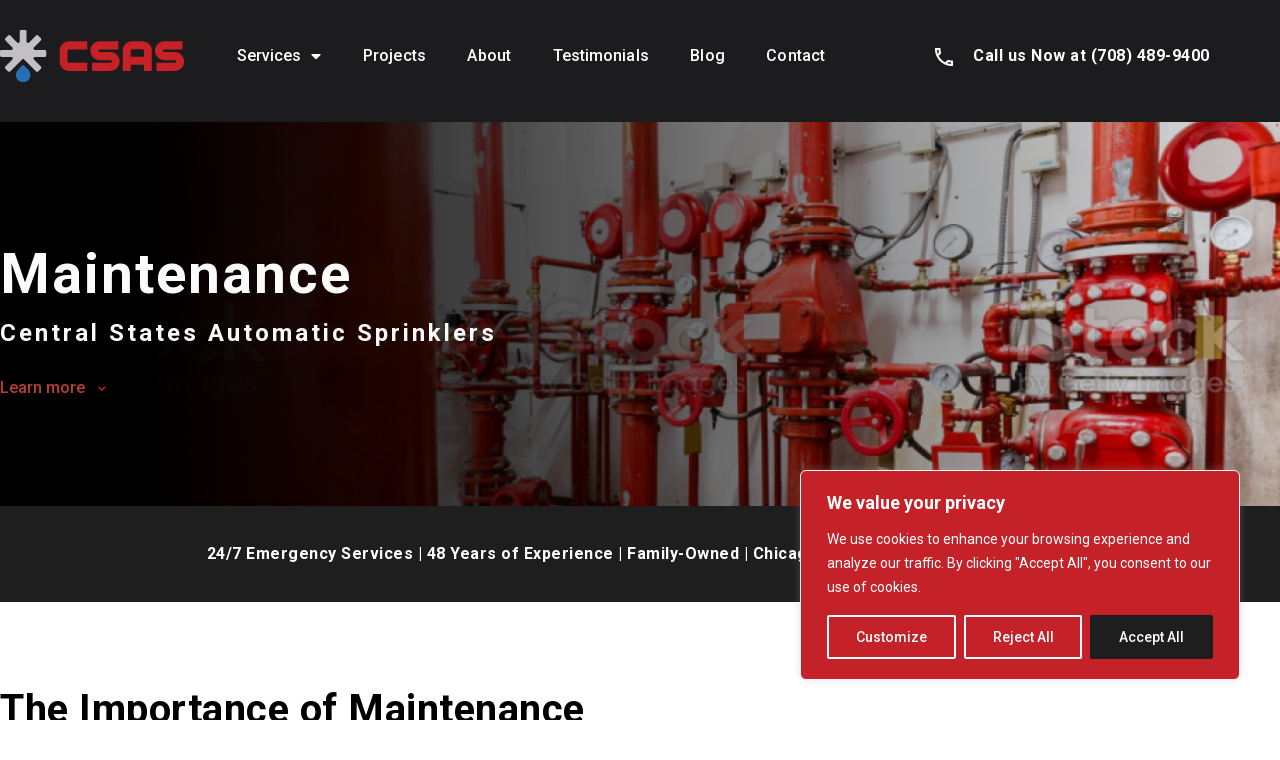

--- FILE ---
content_type: text/html; charset=UTF-8
request_url: https://www.csasinc.com/services/maintenance/
body_size: 19947
content:
<!doctype html><html lang="en-US"><head 2 metasync_optimized><title>Chicago &amp; Indiana: Sprinkler Inspection &amp; Service by CSAS</title><meta name="description" data-otto-pixel="dynamic-seo" content="Protect your property with CSAS's expert sprinkler inspection and service in Chicago and Northwest Indiana. Contact us now!"><script type="application/ld+json" data-otto-pixel="dynamic-seo">{
   "@context": "https://schema.org",
   "@type": "LocalBusiness",
   "url": "https://www.csasinc.com",
   "sameAs": [
      "https://www.facebook.com/csasinc"
   ],
   "logo": "https://www.google.com/s2/favicons?sz=256&domain_url=https://www.csasinc.com",
   "name": "CSAS",
   "description": "Explore Central States Automatic Sprinklers' industry-leading quality fire protection services.",
   "email": "info@csasinc.com",
   "telephone": "7084899400",
   "address": [
      {
         "@type": "PostalAddress"
      }
   ]
}</script><meta charset="UTF-8"><meta name="viewport" content="width=device-width, initial-scale=1"><link rel="profile" href="https://gmpg.org/xfn/11"><meta name='robots' content='index, follow, max-snippet:-1, max-image-preview:large, max-video-preview:-1'/><link rel="dns-prefetch" href="//sa.searchatlas.com"><link rel="preconnect" href="https://sa.searchatlas.com" crossorigin><meta name="otto" content="uuid=fe5dd064-1202-4db7-ad88-376b9721ffb3; type=wordpress; enabled=true; version=2.5.14"><script>window.__SA_DYO_INITIALIZED__=true;</script><!-- This site is optimized with the Yoast SEO plugin v26.8 - https://yoast.com/product/yoast-seo-wordpress/ --><link rel="canonical" href="https://www.csasinc.com/services/maintenance/"/><meta property="og:locale" content="en_US"/><meta property="og:type" content="article"/><meta property="og:url" content="https://www.csasinc.com/services/maintenance/"/><meta property="og:site_name" content="Central States Automatic Sprinklers"/><meta property="article:publisher" content="https://www.facebook.com/csasinc"/><meta property="article:modified_time" content="2022-03-28T22:13:49+00:00"/><meta property="og:image" content="https://www.csasinc.com/wp-content/uploads/2022/01/call_24px-1.png"/><meta property="og:image:width" content="18"/><meta property="og:image:height" content="18"/><meta property="og:image:type" content="image/png"/><meta name="twitter:card" content="summary_large_image"/><meta name="twitter:label1" content="Est. reading time"/><meta name="twitter:data1" content="1 minute"/><script type="application/ld+json" class="yoast-schema-graph">{"@context":"https://schema.org","@graph":[{"@type":"WebPage","@id":"https://www.csasinc.com/services/maintenance/","url":"https://www.csasinc.com/services/maintenance/","name":"Chicago & Indiana: Sprinkler Inspection & Service by CSAS","isPartOf":{"@id":"https://www.csasinc.com/#website"},"primaryImageOfPage":{"@id":"https://www.csasinc.com/services/maintenance/#primaryimage"},"image":{"@id":"https://www.csasinc.com/services/maintenance/#primaryimage"},"thumbnailUrl":"https://www.csasinc.com/wp-content/uploads/2022/01/call_24px-1.png","datePublished":"2022-01-31T05:01:16+00:00","dateModified":"2022-03-28T22:13:49+00:00","description":"Protect your property with CSAS","breadcrumb":{"@id":"https://www.csasinc.com/services/maintenance/#breadcrumb"},"inLanguage":"en-US","potentialAction":[{"@type":"ReadAction","target":["https://www.csasinc.com/services/maintenance/"]}]},{"@type":"ImageObject","inLanguage":"en-US","@id":"https://www.csasinc.com/services/maintenance/#primaryimage","url":"https://www.csasinc.com/wp-content/uploads/2022/01/call_24px-1.png","contentUrl":"https://www.csasinc.com/wp-content/uploads/2022/01/call_24px-1.png","width":18,"height":18},{"@type":"BreadcrumbList","@id":"https://www.csasinc.com/services/maintenance/#breadcrumb","itemListElement":[{"@type":"ListItem","position":1,"name":"Home","item":"https://www.csasinc.com/"},{"@type":"ListItem","position":2,"name":"Services","item":"https://www.csasinc.com/services/"},{"@type":"ListItem","position":3,"name":"Maintenance"}]},{"@type":"WebSite","@id":"https://www.csasinc.com/#website","url":"https://www.csasinc.com/","name":"Central States Automatic Sprinklers","description":"","publisher":{"@id":"https://www.csasinc.com/#organization"},"potentialAction":[{"@type":"SearchAction","target":{"@type":"EntryPoint","urlTemplate":"https://www.csasinc.com/?s={search_term_string}"},"query-input":{"@type":"PropertyValueSpecification","valueRequired":true,"valueName":"search_term_string"}}],"inLanguage":"en-US"},{"@type":"Organization","@id":"https://www.csasinc.com/#organization","name":"CSAS","url":"https://www.csasinc.com/","logo":{"@type":"ImageObject","inLanguage":"en-US","@id":"https://www.csasinc.com/#/schema/logo/image/","url":"https://www.csasinc.com/wp-content/uploads/2022/05/CSAS-Favicon.png","contentUrl":"https://www.csasinc.com/wp-content/uploads/2022/05/CSAS-Favicon.png","width":64,"height":64,"caption":"CSAS"},"image":{"@id":"https://www.csasinc.com/#/schema/logo/image/"},"sameAs":["https://www.facebook.com/csasinc"]}]}</script><!-- / Yoast SEO plugin. --><link rel="alternate" type="application/rss+xml" title="Central States Automatic Sprinklers &raquo; Feed" href="https://www.csasinc.com/feed/"/><link rel="alternate" type="application/rss+xml" title="Central States Automatic Sprinklers &raquo; Comments Feed" href="https://www.csasinc.com/comments/feed/"/><link rel="alternate" title="oEmbed (JSON)" type="application/json+oembed" href="https://www.csasinc.com/wp-json/oembed/1.0/embed?url=https%3A%2F%2Fwww.csasinc.com%2Fservices%2Fmaintenance%2F"/><link rel="alternate" title="oEmbed (XML)" type="text/xml+oembed" href="https://www.csasinc.com/wp-json/oembed/1.0/embed?url=https%3A%2F%2Fwww.csasinc.com%2Fservices%2Fmaintenance%2F&amp;format=xml"/><style id='wp-img-auto-sizes-contain-inline-css'>
img:is([sizes=auto i],[sizes^="auto," i]){contain-intrinsic-size:3000px 1500px}
/*# sourceURL=wp-img-auto-sizes-contain-inline-css */
</style><style id='wp-emoji-styles-inline-css'>

	img.wp-smiley, img.emoji {
		display: inline !important;
		border: none !important;
		box-shadow: none !important;
		height: 1em !important;
		width: 1em !important;
		margin: 0 0.07em !important;
		vertical-align: -0.1em !important;
		background: none !important;
		padding: 0 !important;
	}
/*# sourceURL=wp-emoji-styles-inline-css */
</style><style id='global-styles-inline-css'>
:root{--wp--preset--aspect-ratio--square: 1;--wp--preset--aspect-ratio--4-3: 4/3;--wp--preset--aspect-ratio--3-4: 3/4;--wp--preset--aspect-ratio--3-2: 3/2;--wp--preset--aspect-ratio--2-3: 2/3;--wp--preset--aspect-ratio--16-9: 16/9;--wp--preset--aspect-ratio--9-16: 9/16;--wp--preset--color--black: #000000;--wp--preset--color--cyan-bluish-gray: #abb8c3;--wp--preset--color--white: #ffffff;--wp--preset--color--pale-pink: #f78da7;--wp--preset--color--vivid-red: #cf2e2e;--wp--preset--color--luminous-vivid-orange: #ff6900;--wp--preset--color--luminous-vivid-amber: #fcb900;--wp--preset--color--light-green-cyan: #7bdcb5;--wp--preset--color--vivid-green-cyan: #00d084;--wp--preset--color--pale-cyan-blue: #8ed1fc;--wp--preset--color--vivid-cyan-blue: #0693e3;--wp--preset--color--vivid-purple: #9b51e0;--wp--preset--gradient--vivid-cyan-blue-to-vivid-purple: linear-gradient(135deg,rgb(6,147,227) 0%,rgb(155,81,224) 100%);--wp--preset--gradient--light-green-cyan-to-vivid-green-cyan: linear-gradient(135deg,rgb(122,220,180) 0%,rgb(0,208,130) 100%);--wp--preset--gradient--luminous-vivid-amber-to-luminous-vivid-orange: linear-gradient(135deg,rgb(252,185,0) 0%,rgb(255,105,0) 100%);--wp--preset--gradient--luminous-vivid-orange-to-vivid-red: linear-gradient(135deg,rgb(255,105,0) 0%,rgb(207,46,46) 100%);--wp--preset--gradient--very-light-gray-to-cyan-bluish-gray: linear-gradient(135deg,rgb(238,238,238) 0%,rgb(169,184,195) 100%);--wp--preset--gradient--cool-to-warm-spectrum: linear-gradient(135deg,rgb(74,234,220) 0%,rgb(151,120,209) 20%,rgb(207,42,186) 40%,rgb(238,44,130) 60%,rgb(251,105,98) 80%,rgb(254,248,76) 100%);--wp--preset--gradient--blush-light-purple: linear-gradient(135deg,rgb(255,206,236) 0%,rgb(152,150,240) 100%);--wp--preset--gradient--blush-bordeaux: linear-gradient(135deg,rgb(254,205,165) 0%,rgb(254,45,45) 50%,rgb(107,0,62) 100%);--wp--preset--gradient--luminous-dusk: linear-gradient(135deg,rgb(255,203,112) 0%,rgb(199,81,192) 50%,rgb(65,88,208) 100%);--wp--preset--gradient--pale-ocean: linear-gradient(135deg,rgb(255,245,203) 0%,rgb(182,227,212) 50%,rgb(51,167,181) 100%);--wp--preset--gradient--electric-grass: linear-gradient(135deg,rgb(202,248,128) 0%,rgb(113,206,126) 100%);--wp--preset--gradient--midnight: linear-gradient(135deg,rgb(2,3,129) 0%,rgb(40,116,252) 100%);--wp--preset--font-size--small: 13px;--wp--preset--font-size--medium: 20px;--wp--preset--font-size--large: 36px;--wp--preset--font-size--x-large: 42px;--wp--preset--spacing--20: 0.44rem;--wp--preset--spacing--30: 0.67rem;--wp--preset--spacing--40: 1rem;--wp--preset--spacing--50: 1.5rem;--wp--preset--spacing--60: 2.25rem;--wp--preset--spacing--70: 3.38rem;--wp--preset--spacing--80: 5.06rem;--wp--preset--shadow--natural: 6px 6px 9px rgba(0, 0, 0, 0.2);--wp--preset--shadow--deep: 12px 12px 50px rgba(0, 0, 0, 0.4);--wp--preset--shadow--sharp: 6px 6px 0px rgba(0, 0, 0, 0.2);--wp--preset--shadow--outlined: 6px 6px 0px -3px rgb(255, 255, 255), 6px 6px rgb(0, 0, 0);--wp--preset--shadow--crisp: 6px 6px 0px rgb(0, 0, 0);}:root { --wp--style--global--content-size: 800px;--wp--style--global--wide-size: 1200px; }:where(body) { margin: 0; }.wp-site-blocks > .alignleft { float: left; margin-right: 2em; }.wp-site-blocks > .alignright { float: right; margin-left: 2em; }.wp-site-blocks > .aligncenter { justify-content: center; margin-left: auto; margin-right: auto; }:where(.wp-site-blocks) > * { margin-block-start: 24px; margin-block-end: 0; }:where(.wp-site-blocks) > :first-child { margin-block-start: 0; }:where(.wp-site-blocks) > :last-child { margin-block-end: 0; }:root { --wp--style--block-gap: 24px; }:root :where(.is-layout-flow) > :first-child{margin-block-start: 0;}:root :where(.is-layout-flow) > :last-child{margin-block-end: 0;}:root :where(.is-layout-flow) > *{margin-block-start: 24px;margin-block-end: 0;}:root :where(.is-layout-constrained) > :first-child{margin-block-start: 0;}:root :where(.is-layout-constrained) > :last-child{margin-block-end: 0;}:root :where(.is-layout-constrained) > *{margin-block-start: 24px;margin-block-end: 0;}:root :where(.is-layout-flex){gap: 24px;}:root :where(.is-layout-grid){gap: 24px;}.is-layout-flow > .alignleft{float: left;margin-inline-start: 0;margin-inline-end: 2em;}.is-layout-flow > .alignright{float: right;margin-inline-start: 2em;margin-inline-end: 0;}.is-layout-flow > .aligncenter{margin-left: auto !important;margin-right: auto !important;}.is-layout-constrained > .alignleft{float: left;margin-inline-start: 0;margin-inline-end: 2em;}.is-layout-constrained > .alignright{float: right;margin-inline-start: 2em;margin-inline-end: 0;}.is-layout-constrained > .aligncenter{margin-left: auto !important;margin-right: auto !important;}.is-layout-constrained > :where(:not(.alignleft):not(.alignright):not(.alignfull)){max-width: var(--wp--style--global--content-size);margin-left: auto !important;margin-right: auto !important;}.is-layout-constrained > .alignwide{max-width: var(--wp--style--global--wide-size);}body .is-layout-flex{display: flex;}.is-layout-flex{flex-wrap: wrap;align-items: center;}.is-layout-flex > :is(*, div){margin: 0;}body .is-layout-grid{display: grid;}.is-layout-grid > :is(*, div){margin: 0;}body{padding-top: 0px;padding-right: 0px;padding-bottom: 0px;padding-left: 0px;}a:where(:not(.wp-element-button)){text-decoration: underline;}:root :where(.wp-element-button, .wp-block-button__link){background-color: #32373c;border-width: 0;color: #fff;font-family: inherit;font-size: inherit;font-style: inherit;font-weight: inherit;letter-spacing: inherit;line-height: inherit;padding-top: calc(0.667em + 2px);padding-right: calc(1.333em + 2px);padding-bottom: calc(0.667em + 2px);padding-left: calc(1.333em + 2px);text-decoration: none;text-transform: inherit;}.has-black-color{color: var(--wp--preset--color--black) !important;}.has-cyan-bluish-gray-color{color: var(--wp--preset--color--cyan-bluish-gray) !important;}.has-white-color{color: var(--wp--preset--color--white) !important;}.has-pale-pink-color{color: var(--wp--preset--color--pale-pink) !important;}.has-vivid-red-color{color: var(--wp--preset--color--vivid-red) !important;}.has-luminous-vivid-orange-color{color: var(--wp--preset--color--luminous-vivid-orange) !important;}.has-luminous-vivid-amber-color{color: var(--wp--preset--color--luminous-vivid-amber) !important;}.has-light-green-cyan-color{color: var(--wp--preset--color--light-green-cyan) !important;}.has-vivid-green-cyan-color{color: var(--wp--preset--color--vivid-green-cyan) !important;}.has-pale-cyan-blue-color{color: var(--wp--preset--color--pale-cyan-blue) !important;}.has-vivid-cyan-blue-color{color: var(--wp--preset--color--vivid-cyan-blue) !important;}.has-vivid-purple-color{color: var(--wp--preset--color--vivid-purple) !important;}.has-black-background-color{background-color: var(--wp--preset--color--black) !important;}.has-cyan-bluish-gray-background-color{background-color: var(--wp--preset--color--cyan-bluish-gray) !important;}.has-white-background-color{background-color: var(--wp--preset--color--white) !important;}.has-pale-pink-background-color{background-color: var(--wp--preset--color--pale-pink) !important;}.has-vivid-red-background-color{background-color: var(--wp--preset--color--vivid-red) !important;}.has-luminous-vivid-orange-background-color{background-color: var(--wp--preset--color--luminous-vivid-orange) !important;}.has-luminous-vivid-amber-background-color{background-color: var(--wp--preset--color--luminous-vivid-amber) !important;}.has-light-green-cyan-background-color{background-color: var(--wp--preset--color--light-green-cyan) !important;}.has-vivid-green-cyan-background-color{background-color: var(--wp--preset--color--vivid-green-cyan) !important;}.has-pale-cyan-blue-background-color{background-color: var(--wp--preset--color--pale-cyan-blue) !important;}.has-vivid-cyan-blue-background-color{background-color: var(--wp--preset--color--vivid-cyan-blue) !important;}.has-vivid-purple-background-color{background-color: var(--wp--preset--color--vivid-purple) !important;}.has-black-border-color{border-color: var(--wp--preset--color--black) !important;}.has-cyan-bluish-gray-border-color{border-color: var(--wp--preset--color--cyan-bluish-gray) !important;}.has-white-border-color{border-color: var(--wp--preset--color--white) !important;}.has-pale-pink-border-color{border-color: var(--wp--preset--color--pale-pink) !important;}.has-vivid-red-border-color{border-color: var(--wp--preset--color--vivid-red) !important;}.has-luminous-vivid-orange-border-color{border-color: var(--wp--preset--color--luminous-vivid-orange) !important;}.has-luminous-vivid-amber-border-color{border-color: var(--wp--preset--color--luminous-vivid-amber) !important;}.has-light-green-cyan-border-color{border-color: var(--wp--preset--color--light-green-cyan) !important;}.has-vivid-green-cyan-border-color{border-color: var(--wp--preset--color--vivid-green-cyan) !important;}.has-pale-cyan-blue-border-color{border-color: var(--wp--preset--color--pale-cyan-blue) !important;}.has-vivid-cyan-blue-border-color{border-color: var(--wp--preset--color--vivid-cyan-blue) !important;}.has-vivid-purple-border-color{border-color: var(--wp--preset--color--vivid-purple) !important;}.has-vivid-cyan-blue-to-vivid-purple-gradient-background{background: var(--wp--preset--gradient--vivid-cyan-blue-to-vivid-purple) !important;}.has-light-green-cyan-to-vivid-green-cyan-gradient-background{background: var(--wp--preset--gradient--light-green-cyan-to-vivid-green-cyan) !important;}.has-luminous-vivid-amber-to-luminous-vivid-orange-gradient-background{background: var(--wp--preset--gradient--luminous-vivid-amber-to-luminous-vivid-orange) !important;}.has-luminous-vivid-orange-to-vivid-red-gradient-background{background: var(--wp--preset--gradient--luminous-vivid-orange-to-vivid-red) !important;}.has-very-light-gray-to-cyan-bluish-gray-gradient-background{background: var(--wp--preset--gradient--very-light-gray-to-cyan-bluish-gray) !important;}.has-cool-to-warm-spectrum-gradient-background{background: var(--wp--preset--gradient--cool-to-warm-spectrum) !important;}.has-blush-light-purple-gradient-background{background: var(--wp--preset--gradient--blush-light-purple) !important;}.has-blush-bordeaux-gradient-background{background: var(--wp--preset--gradient--blush-bordeaux) !important;}.has-luminous-dusk-gradient-background{background: var(--wp--preset--gradient--luminous-dusk) !important;}.has-pale-ocean-gradient-background{background: var(--wp--preset--gradient--pale-ocean) !important;}.has-electric-grass-gradient-background{background: var(--wp--preset--gradient--electric-grass) !important;}.has-midnight-gradient-background{background: var(--wp--preset--gradient--midnight) !important;}.has-small-font-size{font-size: var(--wp--preset--font-size--small) !important;}.has-medium-font-size{font-size: var(--wp--preset--font-size--medium) !important;}.has-large-font-size{font-size: var(--wp--preset--font-size--large) !important;}.has-x-large-font-size{font-size: var(--wp--preset--font-size--x-large) !important;}
:root :where(.wp-block-pullquote){font-size: 1.5em;line-height: 1.6;}
/*# sourceURL=global-styles-inline-css */
</style><link rel='stylesheet' id='hello-elementor-css' href='https://www.csasinc.com/wp-content/themes/hello-elementor/assets/css/reset.css?ver=3.4.5' media='all'/><link rel='stylesheet' id='hello-elementor-theme-style-css' href='https://www.csasinc.com/wp-content/themes/hello-elementor/assets/css/theme.css?ver=3.4.5' media='all'/><link rel='stylesheet' id='hello-elementor-header-footer-css' href='https://www.csasinc.com/wp-content/themes/hello-elementor/assets/css/header-footer.css?ver=3.4.5' media='all'/><link rel='stylesheet' id='elementor-frontend-css' href='https://www.csasinc.com/wp-content/plugins/elementor/assets/css/frontend.min.css?ver=3.34.1' media='all'/><link rel='stylesheet' id='elementor-post-5-css' href='https://www.csasinc.com/wp-content/uploads/elementor/css/post-5.css?ver=1768928399' media='all'/><link rel='stylesheet' id='widget-image-css' href='https://www.csasinc.com/wp-content/plugins/elementor/assets/css/widget-image.min.css?ver=3.34.1' media='all'/><link rel='stylesheet' id='widget-nav-menu-css' href='https://www.csasinc.com/wp-content/plugins/elementor-pro/assets/css/widget-nav-menu.min.css?ver=3.34.0' media='all'/><link rel='stylesheet' id='e-sticky-css' href='https://www.csasinc.com/wp-content/plugins/elementor-pro/assets/css/modules/sticky.min.css?ver=3.34.0' media='all'/><link rel='stylesheet' id='widget-spacer-css' href='https://www.csasinc.com/wp-content/plugins/elementor/assets/css/widget-spacer.min.css?ver=3.34.1' media='all'/><link rel='stylesheet' id='widget-icon-list-css' href='https://www.csasinc.com/wp-content/plugins/elementor/assets/css/widget-icon-list.min.css?ver=3.34.1' media='all'/><link rel='stylesheet' id='widget-form-css' href='https://www.csasinc.com/wp-content/plugins/elementor-pro/assets/css/widget-form.min.css?ver=3.34.0' media='all'/><link rel='stylesheet' id='widget-social-icons-css' href='https://www.csasinc.com/wp-content/plugins/elementor/assets/css/widget-social-icons.min.css?ver=3.34.1' media='all'/><link rel='stylesheet' id='e-apple-webkit-css' href='https://www.csasinc.com/wp-content/plugins/elementor/assets/css/conditionals/apple-webkit.min.css?ver=3.34.1' media='all'/><link rel='stylesheet' id='jet-elements-css' href='https://www.csasinc.com/wp-content/plugins/jet-elements/assets/css/jet-elements.css?ver=2.6.17.1' media='all'/><link rel='stylesheet' id='jet-elements-skin-css' href='https://www.csasinc.com/wp-content/plugins/jet-elements/assets/css/jet-elements-skin.css?ver=2.6.17.1' media='all'/><link rel='stylesheet' id='elementor-icons-css' href='https://www.csasinc.com/wp-content/plugins/elementor/assets/lib/eicons/css/elementor-icons.min.css?ver=5.45.0' media='all'/><link rel='stylesheet' id='e-animation-fadeIn-css' href='https://www.csasinc.com/wp-content/plugins/elementor/assets/lib/animations/styles/fadeIn.min.css?ver=3.34.1' media='all'/><link rel='stylesheet' id='widget-heading-css' href='https://www.csasinc.com/wp-content/plugins/elementor/assets/css/widget-heading.min.css?ver=3.34.1' media='all'/><link rel='stylesheet' id='e-animation-fadeInUp-css' href='https://www.csasinc.com/wp-content/plugins/elementor/assets/lib/animations/styles/fadeInUp.min.css?ver=3.34.1' media='all'/><link rel='stylesheet' id='elementor-post-358-css' href='https://www.csasinc.com/wp-content/uploads/elementor/css/post-358.css?ver=1768945316' media='all'/><link rel='stylesheet' id='elementor-post-92-css' href='https://www.csasinc.com/wp-content/uploads/elementor/css/post-92.css?ver=1768928399' media='all'/><link rel='stylesheet' id='elementor-post-105-css' href='https://www.csasinc.com/wp-content/uploads/elementor/css/post-105.css?ver=1768928400' media='all'/><link rel='stylesheet' id='elementor-gf-roboto-css' href='https://fonts.googleapis.com/css?family=Roboto:100,100italic,200,200italic,300,300italic,400,400italic,500,500italic,600,600italic,700,700italic,800,800italic,900,900italic&amp;display=auto' media='all'/><link rel='stylesheet' id='elementor-gf-robotoslab-css' href='https://fonts.googleapis.com/css?family=Roboto+Slab:100,100italic,200,200italic,300,300italic,400,400italic,500,500italic,600,600italic,700,700italic,800,800italic,900,900italic&amp;display=auto' media='all'/><link rel='stylesheet' id='elementor-icons-shared-0-css' href='https://www.csasinc.com/wp-content/plugins/elementor/assets/lib/font-awesome/css/fontawesome.min.css?ver=5.15.3' media='all'/><link rel='stylesheet' id='elementor-icons-fa-solid-css' href='https://www.csasinc.com/wp-content/plugins/elementor/assets/lib/font-awesome/css/solid.min.css?ver=5.15.3' media='all'/><link rel='stylesheet' id='elementor-icons-fa-brands-css' href='https://www.csasinc.com/wp-content/plugins/elementor/assets/lib/font-awesome/css/brands.min.css?ver=5.15.3' media='all'/><script id="cookie-law-info-js-extra">
var _ckyConfig = {"_ipData":[],"_assetsURL":"https://www.csasinc.com/wp-content/plugins/cookie-law-info/lite/frontend/images/","_publicURL":"https://www.csasinc.com","_expiry":"365","_categories":[{"name":"Necessary","slug":"necessary","isNecessary":true,"ccpaDoNotSell":true,"cookies":[],"active":true,"defaultConsent":{"gdpr":true,"ccpa":true}},{"name":"Functional","slug":"functional","isNecessary":false,"ccpaDoNotSell":true,"cookies":[],"active":true,"defaultConsent":{"gdpr":false,"ccpa":false}},{"name":"Analytics","slug":"analytics","isNecessary":false,"ccpaDoNotSell":true,"cookies":[],"active":true,"defaultConsent":{"gdpr":false,"ccpa":false}},{"name":"Performance","slug":"performance","isNecessary":false,"ccpaDoNotSell":true,"cookies":[],"active":true,"defaultConsent":{"gdpr":false,"ccpa":false}},{"name":"Advertisement","slug":"advertisement","isNecessary":false,"ccpaDoNotSell":true,"cookies":[],"active":true,"defaultConsent":{"gdpr":false,"ccpa":false}}],"_activeLaw":"gdpr","_rootDomain":"","_block":"1","_showBanner":"1","_bannerConfig":{"settings":{"type":"box","preferenceCenterType":"popup","position":"bottom-right","applicableLaw":"gdpr"},"behaviours":{"reloadBannerOnAccept":false,"loadAnalyticsByDefault":false,"animations":{"onLoad":"animate","onHide":"sticky"}},"config":{"revisitConsent":{"status":false,"tag":"revisit-consent","position":"bottom-left","meta":{"url":"#"},"styles":{"background-color":"#000000"},"elements":{"title":{"type":"text","tag":"revisit-consent-title","status":true,"styles":{"color":"#0056a7"}}}},"preferenceCenter":{"toggle":{"status":true,"tag":"detail-category-toggle","type":"toggle","states":{"active":{"styles":{"background-color":"#1863DC"}},"inactive":{"styles":{"background-color":"#D0D5D2"}}}}},"categoryPreview":{"status":false,"toggle":{"status":true,"tag":"detail-category-preview-toggle","type":"toggle","states":{"active":{"styles":{"background-color":"#1863DC"}},"inactive":{"styles":{"background-color":"#D0D5D2"}}}}},"videoPlaceholder":{"status":true,"styles":{"background-color":"#000000","border-color":"#000000","color":"#ffffff"}},"readMore":{"status":false,"tag":"readmore-button","type":"link","meta":{"noFollow":true,"newTab":true},"styles":{"color":"#1E1E1E","background-color":"transparent","border-color":"transparent"}},"showMore":{"status":true,"tag":"show-desc-button","type":"button","styles":{"color":"#1863DC"}},"showLess":{"status":true,"tag":"hide-desc-button","type":"button","styles":{"color":"#1863DC"}},"alwaysActive":{"status":true,"tag":"always-active","styles":{"color":"#008000"}},"manualLinks":{"status":true,"tag":"manual-links","type":"link","styles":{"color":"#1863DC"}},"auditTable":{"status":true},"optOption":{"status":true,"toggle":{"status":true,"tag":"optout-option-toggle","type":"toggle","states":{"active":{"styles":{"background-color":"#1863dc"}},"inactive":{"styles":{"background-color":"#FFFFFF"}}}}}}},"_version":"3.3.9.1","_logConsent":"1","_tags":[{"tag":"accept-button","styles":{"color":"#FFFFFF","background-color":"#1E1E1E","border-color":"#1E1E1E"}},{"tag":"reject-button","styles":{"color":"#FFFFFF","background-color":"transparent","border-color":"#FFFFFF"}},{"tag":"settings-button","styles":{"color":"#FFFFFF","background-color":"transparent","border-color":"#FFFFFF"}},{"tag":"readmore-button","styles":{"color":"#1E1E1E","background-color":"transparent","border-color":"transparent"}},{"tag":"donotsell-button","styles":{"color":"#1863DC","background-color":"transparent","border-color":"transparent"}},{"tag":"show-desc-button","styles":{"color":"#1863DC"}},{"tag":"hide-desc-button","styles":{"color":"#1863DC"}},{"tag":"cky-always-active","styles":[]},{"tag":"cky-link","styles":[]},{"tag":"accept-button","styles":{"color":"#FFFFFF","background-color":"#1E1E1E","border-color":"#1E1E1E"}},{"tag":"revisit-consent","styles":{"background-color":"#000000"}}],"_shortCodes":[{"key":"cky_readmore","content":"\u003Ca href=\"#\" class=\"cky-policy\" aria-label=\"Cookie Policy\" target=\"_blank\" rel=\"noopener\" data-cky-tag=\"readmore-button\"\u003ECookie Policy\u003C/a\u003E","tag":"readmore-button","status":false,"attributes":{"rel":"nofollow","target":"_blank"}},{"key":"cky_show_desc","content":"\u003Cbutton class=\"cky-show-desc-btn\" data-cky-tag=\"show-desc-button\" aria-label=\"Show more\"\u003EShow more\u003C/button\u003E","tag":"show-desc-button","status":true,"attributes":[]},{"key":"cky_hide_desc","content":"\u003Cbutton class=\"cky-show-desc-btn\" data-cky-tag=\"hide-desc-button\" aria-label=\"Show less\"\u003EShow less\u003C/button\u003E","tag":"hide-desc-button","status":true,"attributes":[]},{"key":"cky_optout_show_desc","content":"[cky_optout_show_desc]","tag":"optout-show-desc-button","status":true,"attributes":[]},{"key":"cky_optout_hide_desc","content":"[cky_optout_hide_desc]","tag":"optout-hide-desc-button","status":true,"attributes":[]},{"key":"cky_category_toggle_label","content":"[cky_{{status}}_category_label] [cky_preference_{{category_slug}}_title]","tag":"","status":true,"attributes":[]},{"key":"cky_enable_category_label","content":"Enable","tag":"","status":true,"attributes":[]},{"key":"cky_disable_category_label","content":"Disable","tag":"","status":true,"attributes":[]},{"key":"cky_video_placeholder","content":"\u003Cdiv class=\"video-placeholder-normal\" data-cky-tag=\"video-placeholder\" id=\"[UNIQUEID]\"\u003E\u003Cp class=\"video-placeholder-text-normal\" data-cky-tag=\"placeholder-title\"\u003EPlease accept cookies to access this content\u003C/p\u003E\u003C/div\u003E","tag":"","status":true,"attributes":[]},{"key":"cky_enable_optout_label","content":"Enable","tag":"","status":true,"attributes":[]},{"key":"cky_disable_optout_label","content":"Disable","tag":"","status":true,"attributes":[]},{"key":"cky_optout_toggle_label","content":"[cky_{{status}}_optout_label] [cky_optout_option_title]","tag":"","status":true,"attributes":[]},{"key":"cky_optout_option_title","content":"Do Not Sell or Share My Personal Information","tag":"","status":true,"attributes":[]},{"key":"cky_optout_close_label","content":"Close","tag":"","status":true,"attributes":[]},{"key":"cky_preference_close_label","content":"Close","tag":"","status":true,"attributes":[]}],"_rtl":"","_language":"en","_providersToBlock":[]};
var _ckyStyles = {"css":".cky-overlay{background: #000000; opacity: 0.4; position: fixed; top: 0; left: 0; width: 100%; height: 100%; z-index: 99999999;}.cky-hide{display: none;}.cky-btn-revisit-wrapper{display: flex; align-items: center; justify-content: center; background: #0056a7; width: 45px; height: 45px; border-radius: 50%; position: fixed; z-index: 999999; cursor: pointer;}.cky-revisit-bottom-left{bottom: 15px; left: 15px;}.cky-revisit-bottom-right{bottom: 15px; right: 15px;}.cky-btn-revisit-wrapper .cky-btn-revisit{display: flex; align-items: center; justify-content: center; background: none; border: none; cursor: pointer; position: relative; margin: 0; padding: 0;}.cky-btn-revisit-wrapper .cky-btn-revisit img{max-width: fit-content; margin: 0; height: 30px; width: 30px;}.cky-revisit-bottom-left:hover::before{content: attr(data-tooltip); position: absolute; background: #4e4b66; color: #ffffff; left: calc(100% + 7px); font-size: 12px; line-height: 16px; width: max-content; padding: 4px 8px; border-radius: 4px;}.cky-revisit-bottom-left:hover::after{position: absolute; content: \"\"; border: 5px solid transparent; left: calc(100% + 2px); border-left-width: 0; border-right-color: #4e4b66;}.cky-revisit-bottom-right:hover::before{content: attr(data-tooltip); position: absolute; background: #4e4b66; color: #ffffff; right: calc(100% + 7px); font-size: 12px; line-height: 16px; width: max-content; padding: 4px 8px; border-radius: 4px;}.cky-revisit-bottom-right:hover::after{position: absolute; content: \"\"; border: 5px solid transparent; right: calc(100% + 2px); border-right-width: 0; border-left-color: #4e4b66;}.cky-revisit-hide{display: none;}.cky-consent-container{position: fixed; width: 440px; box-sizing: border-box; z-index: 9999999; border-radius: 6px;}.cky-consent-container .cky-consent-bar{background: #ffffff; border: 1px solid; padding: 20px 26px; box-shadow: 0 -1px 10px 0 #acabab4d; border-radius: 6px;}.cky-box-bottom-left{bottom: 40px; left: 40px;}.cky-box-bottom-right{bottom: 40px; right: 40px;}.cky-box-top-left{top: 40px; left: 40px;}.cky-box-top-right{top: 40px; right: 40px;}.cky-custom-brand-logo-wrapper .cky-custom-brand-logo{width: 100px; height: auto; margin: 0 0 12px 0;}.cky-notice .cky-title{color: #212121; font-weight: 700; font-size: 18px; line-height: 24px; margin: 0 0 12px 0;}.cky-notice-des *,.cky-preference-content-wrapper *,.cky-accordion-header-des *,.cky-gpc-wrapper .cky-gpc-desc *{font-size: 14px;}.cky-notice-des{color: #212121; font-size: 14px; line-height: 24px; font-weight: 400;}.cky-notice-des img{height: 25px; width: 25px;}.cky-consent-bar .cky-notice-des p,.cky-gpc-wrapper .cky-gpc-desc p,.cky-preference-body-wrapper .cky-preference-content-wrapper p,.cky-accordion-header-wrapper .cky-accordion-header-des p,.cky-cookie-des-table li div:last-child p{color: inherit; margin-top: 0; overflow-wrap: break-word;}.cky-notice-des P:last-child,.cky-preference-content-wrapper p:last-child,.cky-cookie-des-table li div:last-child p:last-child,.cky-gpc-wrapper .cky-gpc-desc p:last-child{margin-bottom: 0;}.cky-notice-des a.cky-policy,.cky-notice-des button.cky-policy{font-size: 14px; color: #1863dc; white-space: nowrap; cursor: pointer; background: transparent; border: 1px solid; text-decoration: underline;}.cky-notice-des button.cky-policy{padding: 0;}.cky-notice-des a.cky-policy:focus-visible,.cky-notice-des button.cky-policy:focus-visible,.cky-preference-content-wrapper .cky-show-desc-btn:focus-visible,.cky-accordion-header .cky-accordion-btn:focus-visible,.cky-preference-header .cky-btn-close:focus-visible,.cky-switch input[type=\"checkbox\"]:focus-visible,.cky-footer-wrapper a:focus-visible,.cky-btn:focus-visible{outline: 2px solid #1863dc; outline-offset: 2px;}.cky-btn:focus:not(:focus-visible),.cky-accordion-header .cky-accordion-btn:focus:not(:focus-visible),.cky-preference-content-wrapper .cky-show-desc-btn:focus:not(:focus-visible),.cky-btn-revisit-wrapper .cky-btn-revisit:focus:not(:focus-visible),.cky-preference-header .cky-btn-close:focus:not(:focus-visible),.cky-consent-bar .cky-banner-btn-close:focus:not(:focus-visible){outline: 0;}button.cky-show-desc-btn:not(:hover):not(:active){color: #1863dc; background: transparent;}button.cky-accordion-btn:not(:hover):not(:active),button.cky-banner-btn-close:not(:hover):not(:active),button.cky-btn-revisit:not(:hover):not(:active),button.cky-btn-close:not(:hover):not(:active){background: transparent;}.cky-consent-bar button:hover,.cky-modal.cky-modal-open button:hover,.cky-consent-bar button:focus,.cky-modal.cky-modal-open button:focus{text-decoration: none;}.cky-notice-btn-wrapper{display: flex; justify-content: flex-start; align-items: center; flex-wrap: wrap; margin-top: 16px;}.cky-notice-btn-wrapper .cky-btn{text-shadow: none; box-shadow: none;}.cky-btn{flex: auto; max-width: 100%; font-size: 14px; font-family: inherit; line-height: 24px; padding: 8px; font-weight: 500; margin: 0 8px 0 0; border-radius: 2px; cursor: pointer; text-align: center; text-transform: none; min-height: 0;}.cky-btn:hover{opacity: 0.8;}.cky-btn-customize{color: #1863dc; background: transparent; border: 2px solid #1863dc;}.cky-btn-reject{color: #1863dc; background: transparent; border: 2px solid #1863dc;}.cky-btn-accept{background: #1863dc; color: #ffffff; border: 2px solid #1863dc;}.cky-btn:last-child{margin-right: 0;}@media (max-width: 576px){.cky-box-bottom-left{bottom: 0; left: 0;}.cky-box-bottom-right{bottom: 0; right: 0;}.cky-box-top-left{top: 0; left: 0;}.cky-box-top-right{top: 0; right: 0;}}@media (max-width: 440px){.cky-box-bottom-left, .cky-box-bottom-right, .cky-box-top-left, .cky-box-top-right{width: 100%; max-width: 100%;}.cky-consent-container .cky-consent-bar{padding: 20px 0;}.cky-custom-brand-logo-wrapper, .cky-notice .cky-title, .cky-notice-des, .cky-notice-btn-wrapper{padding: 0 24px;}.cky-notice-des{max-height: 40vh; overflow-y: scroll;}.cky-notice-btn-wrapper{flex-direction: column; margin-top: 0;}.cky-btn{width: 100%; margin: 10px 0 0 0;}.cky-notice-btn-wrapper .cky-btn-customize{order: 2;}.cky-notice-btn-wrapper .cky-btn-reject{order: 3;}.cky-notice-btn-wrapper .cky-btn-accept{order: 1; margin-top: 16px;}}@media (max-width: 352px){.cky-notice .cky-title{font-size: 16px;}.cky-notice-des *{font-size: 12px;}.cky-notice-des, .cky-btn{font-size: 12px;}}.cky-modal.cky-modal-open{display: flex; visibility: visible; -webkit-transform: translate(-50%, -50%); -moz-transform: translate(-50%, -50%); -ms-transform: translate(-50%, -50%); -o-transform: translate(-50%, -50%); transform: translate(-50%, -50%); top: 50%; left: 50%; transition: all 1s ease;}.cky-modal{box-shadow: 0 32px 68px rgba(0, 0, 0, 0.3); margin: 0 auto; position: fixed; max-width: 100%; background: #ffffff; top: 50%; box-sizing: border-box; border-radius: 6px; z-index: 999999999; color: #212121; -webkit-transform: translate(-50%, 100%); -moz-transform: translate(-50%, 100%); -ms-transform: translate(-50%, 100%); -o-transform: translate(-50%, 100%); transform: translate(-50%, 100%); visibility: hidden; transition: all 0s ease;}.cky-preference-center{max-height: 79vh; overflow: hidden; width: 845px; overflow: hidden; flex: 1 1 0; display: flex; flex-direction: column; border-radius: 6px;}.cky-preference-header{display: flex; align-items: center; justify-content: space-between; padding: 22px 24px; border-bottom: 1px solid;}.cky-preference-header .cky-preference-title{font-size: 18px; font-weight: 700; line-height: 24px;}.cky-preference-header .cky-btn-close{margin: 0; cursor: pointer; vertical-align: middle; padding: 0; background: none; border: none; width: auto; height: auto; min-height: 0; line-height: 0; text-shadow: none; box-shadow: none;}.cky-preference-header .cky-btn-close img{margin: 0; height: 10px; width: 10px;}.cky-preference-body-wrapper{padding: 0 24px; flex: 1; overflow: auto; box-sizing: border-box;}.cky-preference-content-wrapper,.cky-gpc-wrapper .cky-gpc-desc{font-size: 14px; line-height: 24px; font-weight: 400; padding: 12px 0;}.cky-preference-content-wrapper{border-bottom: 1px solid;}.cky-preference-content-wrapper img{height: 25px; width: 25px;}.cky-preference-content-wrapper .cky-show-desc-btn{font-size: 14px; font-family: inherit; color: #1863dc; text-decoration: none; line-height: 24px; padding: 0; margin: 0; white-space: nowrap; cursor: pointer; background: transparent; border-color: transparent; text-transform: none; min-height: 0; text-shadow: none; box-shadow: none;}.cky-accordion-wrapper{margin-bottom: 10px;}.cky-accordion{border-bottom: 1px solid;}.cky-accordion:last-child{border-bottom: none;}.cky-accordion .cky-accordion-item{display: flex; margin-top: 10px;}.cky-accordion .cky-accordion-body{display: none;}.cky-accordion.cky-accordion-active .cky-accordion-body{display: block; padding: 0 22px; margin-bottom: 16px;}.cky-accordion-header-wrapper{cursor: pointer; width: 100%;}.cky-accordion-item .cky-accordion-header{display: flex; justify-content: space-between; align-items: center;}.cky-accordion-header .cky-accordion-btn{font-size: 16px; font-family: inherit; color: #212121; line-height: 24px; background: none; border: none; font-weight: 700; padding: 0; margin: 0; cursor: pointer; text-transform: none; min-height: 0; text-shadow: none; box-shadow: none;}.cky-accordion-header .cky-always-active{color: #008000; font-weight: 600; line-height: 24px; font-size: 14px;}.cky-accordion-header-des{font-size: 14px; line-height: 24px; margin: 10px 0 16px 0;}.cky-accordion-chevron{margin-right: 22px; position: relative; cursor: pointer;}.cky-accordion-chevron-hide{display: none;}.cky-accordion .cky-accordion-chevron i::before{content: \"\"; position: absolute; border-right: 1.4px solid; border-bottom: 1.4px solid; border-color: inherit; height: 6px; width: 6px; -webkit-transform: rotate(-45deg); -moz-transform: rotate(-45deg); -ms-transform: rotate(-45deg); -o-transform: rotate(-45deg); transform: rotate(-45deg); transition: all 0.2s ease-in-out; top: 8px;}.cky-accordion.cky-accordion-active .cky-accordion-chevron i::before{-webkit-transform: rotate(45deg); -moz-transform: rotate(45deg); -ms-transform: rotate(45deg); -o-transform: rotate(45deg); transform: rotate(45deg);}.cky-audit-table{background: #f4f4f4; border-radius: 6px;}.cky-audit-table .cky-empty-cookies-text{color: inherit; font-size: 12px; line-height: 24px; margin: 0; padding: 10px;}.cky-audit-table .cky-cookie-des-table{font-size: 12px; line-height: 24px; font-weight: normal; padding: 15px 10px; border-bottom: 1px solid; border-bottom-color: inherit; margin: 0;}.cky-audit-table .cky-cookie-des-table:last-child{border-bottom: none;}.cky-audit-table .cky-cookie-des-table li{list-style-type: none; display: flex; padding: 3px 0;}.cky-audit-table .cky-cookie-des-table li:first-child{padding-top: 0;}.cky-cookie-des-table li div:first-child{width: 100px; font-weight: 600; word-break: break-word; word-wrap: break-word;}.cky-cookie-des-table li div:last-child{flex: 1; word-break: break-word; word-wrap: break-word; margin-left: 8px;}.cky-footer-shadow{display: block; width: 100%; height: 40px; background: linear-gradient(180deg, rgba(255, 255, 255, 0) 0%, #ffffff 100%); position: absolute; bottom: calc(100% - 1px);}.cky-footer-wrapper{position: relative;}.cky-prefrence-btn-wrapper{display: flex; flex-wrap: wrap; align-items: center; justify-content: center; padding: 22px 24px; border-top: 1px solid;}.cky-prefrence-btn-wrapper .cky-btn{flex: auto; max-width: 100%; text-shadow: none; box-shadow: none;}.cky-btn-preferences{color: #1863dc; background: transparent; border: 2px solid #1863dc;}.cky-preference-header,.cky-preference-body-wrapper,.cky-preference-content-wrapper,.cky-accordion-wrapper,.cky-accordion,.cky-accordion-wrapper,.cky-footer-wrapper,.cky-prefrence-btn-wrapper{border-color: inherit;}@media (max-width: 845px){.cky-modal{max-width: calc(100% - 16px);}}@media (max-width: 576px){.cky-modal{max-width: 100%;}.cky-preference-center{max-height: 100vh;}.cky-prefrence-btn-wrapper{flex-direction: column;}.cky-accordion.cky-accordion-active .cky-accordion-body{padding-right: 0;}.cky-prefrence-btn-wrapper .cky-btn{width: 100%; margin: 10px 0 0 0;}.cky-prefrence-btn-wrapper .cky-btn-reject{order: 3;}.cky-prefrence-btn-wrapper .cky-btn-accept{order: 1; margin-top: 0;}.cky-prefrence-btn-wrapper .cky-btn-preferences{order: 2;}}@media (max-width: 425px){.cky-accordion-chevron{margin-right: 15px;}.cky-notice-btn-wrapper{margin-top: 0;}.cky-accordion.cky-accordion-active .cky-accordion-body{padding: 0 15px;}}@media (max-width: 352px){.cky-preference-header .cky-preference-title{font-size: 16px;}.cky-preference-header{padding: 16px 24px;}.cky-preference-content-wrapper *, .cky-accordion-header-des *{font-size: 12px;}.cky-preference-content-wrapper, .cky-preference-content-wrapper .cky-show-more, .cky-accordion-header .cky-always-active, .cky-accordion-header-des, .cky-preference-content-wrapper .cky-show-desc-btn, .cky-notice-des a.cky-policy{font-size: 12px;}.cky-accordion-header .cky-accordion-btn{font-size: 14px;}}.cky-switch{display: flex;}.cky-switch input[type=\"checkbox\"]{position: relative; width: 44px; height: 24px; margin: 0; background: #d0d5d2; -webkit-appearance: none; border-radius: 50px; cursor: pointer; outline: 0; border: none; top: 0;}.cky-switch input[type=\"checkbox\"]:checked{background: #1863dc;}.cky-switch input[type=\"checkbox\"]:before{position: absolute; content: \"\"; height: 20px; width: 20px; left: 2px; bottom: 2px; border-radius: 50%; background-color: white; -webkit-transition: 0.4s; transition: 0.4s; margin: 0;}.cky-switch input[type=\"checkbox\"]:after{display: none;}.cky-switch input[type=\"checkbox\"]:checked:before{-webkit-transform: translateX(20px); -ms-transform: translateX(20px); transform: translateX(20px);}@media (max-width: 425px){.cky-switch input[type=\"checkbox\"]{width: 38px; height: 21px;}.cky-switch input[type=\"checkbox\"]:before{height: 17px; width: 17px;}.cky-switch input[type=\"checkbox\"]:checked:before{-webkit-transform: translateX(17px); -ms-transform: translateX(17px); transform: translateX(17px);}}.cky-consent-bar .cky-banner-btn-close{position: absolute; right: 9px; top: 5px; background: none; border: none; cursor: pointer; padding: 0; margin: 0; min-height: 0; line-height: 0; height: auto; width: auto; text-shadow: none; box-shadow: none;}.cky-consent-bar .cky-banner-btn-close img{height: 9px; width: 9px; margin: 0;}.cky-notice-group{font-size: 14px; line-height: 24px; font-weight: 400; color: #212121;}.cky-notice-btn-wrapper .cky-btn-do-not-sell{font-size: 14px; line-height: 24px; padding: 6px 0; margin: 0; font-weight: 500; background: none; border-radius: 2px; border: none; cursor: pointer; text-align: left; color: #1863dc; background: transparent; border-color: transparent; box-shadow: none; text-shadow: none;}.cky-consent-bar .cky-banner-btn-close:focus-visible,.cky-notice-btn-wrapper .cky-btn-do-not-sell:focus-visible,.cky-opt-out-btn-wrapper .cky-btn:focus-visible,.cky-opt-out-checkbox-wrapper input[type=\"checkbox\"].cky-opt-out-checkbox:focus-visible{outline: 2px solid #1863dc; outline-offset: 2px;}@media (max-width: 440px){.cky-consent-container{width: 100%;}}@media (max-width: 352px){.cky-notice-des a.cky-policy, .cky-notice-btn-wrapper .cky-btn-do-not-sell{font-size: 12px;}}.cky-opt-out-wrapper{padding: 12px 0;}.cky-opt-out-wrapper .cky-opt-out-checkbox-wrapper{display: flex; align-items: center;}.cky-opt-out-checkbox-wrapper .cky-opt-out-checkbox-label{font-size: 16px; font-weight: 700; line-height: 24px; margin: 0 0 0 12px; cursor: pointer;}.cky-opt-out-checkbox-wrapper input[type=\"checkbox\"].cky-opt-out-checkbox{background-color: #ffffff; border: 1px solid black; width: 20px; height: 18.5px; margin: 0; -webkit-appearance: none; position: relative; display: flex; align-items: center; justify-content: center; border-radius: 2px; cursor: pointer;}.cky-opt-out-checkbox-wrapper input[type=\"checkbox\"].cky-opt-out-checkbox:checked{background-color: #1863dc; border: none;}.cky-opt-out-checkbox-wrapper input[type=\"checkbox\"].cky-opt-out-checkbox:checked::after{left: 6px; bottom: 4px; width: 7px; height: 13px; border: solid #ffffff; border-width: 0 3px 3px 0; border-radius: 2px; -webkit-transform: rotate(45deg); -ms-transform: rotate(45deg); transform: rotate(45deg); content: \"\"; position: absolute; box-sizing: border-box;}.cky-opt-out-checkbox-wrapper.cky-disabled .cky-opt-out-checkbox-label,.cky-opt-out-checkbox-wrapper.cky-disabled input[type=\"checkbox\"].cky-opt-out-checkbox{cursor: no-drop;}.cky-gpc-wrapper{margin: 0 0 0 32px;}.cky-footer-wrapper .cky-opt-out-btn-wrapper{display: flex; flex-wrap: wrap; align-items: center; justify-content: center; padding: 22px 24px;}.cky-opt-out-btn-wrapper .cky-btn{flex: auto; max-width: 100%; text-shadow: none; box-shadow: none;}.cky-opt-out-btn-wrapper .cky-btn-cancel{border: 1px solid #dedfe0; background: transparent; color: #858585;}.cky-opt-out-btn-wrapper .cky-btn-confirm{background: #1863dc; color: #ffffff; border: 1px solid #1863dc;}@media (max-width: 352px){.cky-opt-out-checkbox-wrapper .cky-opt-out-checkbox-label{font-size: 14px;}.cky-gpc-wrapper .cky-gpc-desc, .cky-gpc-wrapper .cky-gpc-desc *{font-size: 12px;}.cky-opt-out-checkbox-wrapper input[type=\"checkbox\"].cky-opt-out-checkbox{width: 16px; height: 16px;}.cky-opt-out-checkbox-wrapper input[type=\"checkbox\"].cky-opt-out-checkbox:checked::after{left: 5px; bottom: 4px; width: 3px; height: 9px;}.cky-gpc-wrapper{margin: 0 0 0 28px;}}.video-placeholder-youtube{background-size: 100% 100%; background-position: center; background-repeat: no-repeat; background-color: #b2b0b059; position: relative; display: flex; align-items: center; justify-content: center; max-width: 100%;}.video-placeholder-text-youtube{text-align: center; align-items: center; padding: 10px 16px; background-color: #000000cc; color: #ffffff; border: 1px solid; border-radius: 2px; cursor: pointer;}.video-placeholder-normal{background-image: url(\"/wp-content/plugins/cookie-law-info/lite/frontend/images/placeholder.svg\"); background-size: 80px; background-position: center; background-repeat: no-repeat; background-color: #b2b0b059; position: relative; display: flex; align-items: flex-end; justify-content: center; max-width: 100%;}.video-placeholder-text-normal{align-items: center; padding: 10px 16px; text-align: center; border: 1px solid; border-radius: 2px; cursor: pointer;}.cky-rtl{direction: rtl; text-align: right;}.cky-rtl .cky-banner-btn-close{left: 9px; right: auto;}.cky-rtl .cky-notice-btn-wrapper .cky-btn:last-child{margin-right: 8px;}.cky-rtl .cky-notice-btn-wrapper .cky-btn:first-child{margin-right: 0;}.cky-rtl .cky-notice-btn-wrapper{margin-left: 0; margin-right: 15px;}.cky-rtl .cky-prefrence-btn-wrapper .cky-btn{margin-right: 8px;}.cky-rtl .cky-prefrence-btn-wrapper .cky-btn:first-child{margin-right: 0;}.cky-rtl .cky-accordion .cky-accordion-chevron i::before{border: none; border-left: 1.4px solid; border-top: 1.4px solid; left: 12px;}.cky-rtl .cky-accordion.cky-accordion-active .cky-accordion-chevron i::before{-webkit-transform: rotate(-135deg); -moz-transform: rotate(-135deg); -ms-transform: rotate(-135deg); -o-transform: rotate(-135deg); transform: rotate(-135deg);}@media (max-width: 768px){.cky-rtl .cky-notice-btn-wrapper{margin-right: 0;}}@media (max-width: 576px){.cky-rtl .cky-notice-btn-wrapper .cky-btn:last-child{margin-right: 0;}.cky-rtl .cky-prefrence-btn-wrapper .cky-btn{margin-right: 0;}.cky-rtl .cky-accordion.cky-accordion-active .cky-accordion-body{padding: 0 22px 0 0;}}@media (max-width: 425px){.cky-rtl .cky-accordion.cky-accordion-active .cky-accordion-body{padding: 0 15px 0 0;}}.cky-rtl .cky-opt-out-btn-wrapper .cky-btn{margin-right: 12px;}.cky-rtl .cky-opt-out-btn-wrapper .cky-btn:first-child{margin-right: 0;}.cky-rtl .cky-opt-out-checkbox-wrapper .cky-opt-out-checkbox-label{margin: 0 12px 0 0;}"};
//# sourceURL=cookie-law-info-js-extra
</script><script src="https://www.csasinc.com/wp-content/plugins/cookie-law-info/lite/frontend/js/script.min.js?ver=3.3.9.1" id="cookie-law-info-js"></script><script src="https://www.csasinc.com/wp-includes/js/jquery/jquery.min.js?ver=3.7.1" id="jquery-core-js"></script><script src="https://www.csasinc.com/wp-includes/js/jquery/jquery-migrate.min.js?ver=3.4.1" id="jquery-migrate-js"></script><link rel="https://api.w.org/" href="https://www.csasinc.com/wp-json/"/><link rel="alternate" title="JSON" type="application/json" href="https://www.csasinc.com/wp-json/wp/v2/pages/358"/><link rel="EditURI" type="application/rsd+xml" title="RSD" href="https://www.csasinc.com/xmlrpc.php?rsd"/><link rel='shortlink' href='https://www.csasinc.com/?p=358'/><style id="cky-style-inline">[data-cky-tag]{visibility:hidden;}</style><!-- Google tag (gtag.js) --><script async src="https://www.googletagmanager.com/gtag/js?id=G-Y8DQ1Q7MXC"></script><script>
  window.dataLayer = window.dataLayer || [];
  function gtag(){dataLayer.push(arguments);}
  gtag('js', new Date());

  gtag('config', 'G-Y8DQ1Q7MXC');
</script><meta name="generator" content="Elementor 3.34.1; features: additional_custom_breakpoints; settings: css_print_method-external, google_font-enabled, font_display-auto"><style>
@font-face {
			font-family: 'CSAS Arrows';
			src: url('../fonts/CSAS-Arrows.eot');
			src: url('../fonts/CSAS-Arrows.eot?#iefix') format('embedded-opentype'),
				url('../fonts/CSAS-Arrows.woff') format('woff'),
				url('../fonts/CSAS-Arrows.ttf') format('truetype'),
				url('../fonts/CSAS-Arrows.svg#CSAS-Arrows') format('svg');
			font-weight: normal;
			font-style: normal;
}
</style><style>
				.e-con.e-parent:nth-of-type(n+4):not(.e-lazyloaded):not(.e-no-lazyload),
				.e-con.e-parent:nth-of-type(n+4):not(.e-lazyloaded):not(.e-no-lazyload) * {
					background-image: none !important;
				}
				@media screen and (max-height: 1024px) {
					.e-con.e-parent:nth-of-type(n+3):not(.e-lazyloaded):not(.e-no-lazyload),
					.e-con.e-parent:nth-of-type(n+3):not(.e-lazyloaded):not(.e-no-lazyload) * {
						background-image: none !important;
					}
				}
				@media screen and (max-height: 640px) {
					.e-con.e-parent:nth-of-type(n+2):not(.e-lazyloaded):not(.e-no-lazyload),
					.e-con.e-parent:nth-of-type(n+2):not(.e-lazyloaded):not(.e-no-lazyload) * {
						background-image: none !important;
					}
				}
			</style><link rel="icon" href="https://www.csasinc.com/wp-content/uploads/2025/09/Favicon.png" sizes="32x32"/><link rel="icon" href="https://www.csasinc.com/wp-content/uploads/2025/09/Favicon.png" sizes="192x192"/><link rel="apple-touch-icon" href="https://www.csasinc.com/wp-content/uploads/2025/09/Favicon.png"/><meta name="msapplication-TileImage" content="https://www.csasinc.com/wp-content/uploads/2025/09/Favicon.png"/></head><body 7 class="wp-singular page-template-default page page-id-358 page-child parent-pageid-223 wp-embed-responsive wp-theme-hello-elementor hello-elementor-default elementor-default elementor-kit-5 elementor-page elementor-page-358"><a class="skip-link screen-reader-text" href="#content">Skip to content</a><header data-elementor-type="header" data-elementor-id="92" class="elementor elementor-92 elementor-location-header" data-elementor-post-type="elementor_library"><section class="elementor-section elementor-top-section elementor-element elementor-element-f7636ee elementor-section-boxed elementor-section-height-default elementor-section-height-default" data-id="f7636ee" data-element_type="section" data-settings="{&quot;background_background&quot;:&quot;classic&quot;,&quot;jet_parallax_layout_list&quot;:[],&quot;sticky&quot;:&quot;top&quot;,&quot;sticky_effects_offset&quot;:500,&quot;animation&quot;:&quot;none&quot;,&quot;sticky_anchor_link_offset&quot;:228,&quot;sticky_on&quot;:[&quot;desktop&quot;,&quot;tablet&quot;,&quot;mobile&quot;],&quot;sticky_offset&quot;:0}"><div class="elementor-container elementor-column-gap-default"><div class="elementor-column elementor-col-33 elementor-top-column elementor-element elementor-element-804a275" data-id="804a275" data-element_type="column"><div class="elementor-widget-wrap elementor-element-populated"><div class="elementor-element elementor-element-db54330 elementor-widget elementor-widget-image" data-id="db54330" data-element_type="widget" data-widget_type="image.default"><div class="elementor-widget-container"><a href="https://www.csasinc.com"><img width="192" height="54" src="https://www.csasinc.com/wp-content/uploads/2022/01/LogoMain_ColorLight-1.svg" class="attachment-large size-large wp-image-2203" alt=""/></a></div></div></div></div><div class="elementor-column elementor-col-33 elementor-top-column elementor-element elementor-element-97aa38a" data-id="97aa38a" data-element_type="column"><div class="elementor-widget-wrap elementor-element-populated"><div class="elementor-element elementor-element-1d94a35 elementor-nav-menu__align-center elementor-nav-menu--stretch elementor-nav-menu--dropdown-tablet elementor-nav-menu__text-align-aside elementor-nav-menu--toggle elementor-nav-menu--burger elementor-widget elementor-widget-nav-menu" data-id="1d94a35" data-element_type="widget" data-settings="{&quot;full_width&quot;:&quot;stretch&quot;,&quot;layout&quot;:&quot;horizontal&quot;,&quot;submenu_icon&quot;:{&quot;value&quot;:&quot;&lt;i class=\&quot;fas fa-caret-down\&quot; aria-hidden=\&quot;true\&quot;&gt;&lt;\/i&gt;&quot;,&quot;library&quot;:&quot;fa-solid&quot;},&quot;toggle&quot;:&quot;burger&quot;}" data-widget_type="nav-menu.default"><div class="elementor-widget-container"><nav aria-label="Menu" class="elementor-nav-menu--main elementor-nav-menu__container elementor-nav-menu--layout-horizontal e--pointer-underline e--animation-fade"><ul id="menu-1-1d94a35" class="elementor-nav-menu"><li class="menu-item menu-item-type-post_type menu-item-object-page current-page-ancestor menu-item-has-children menu-item-426"><a href="https://www.csasinc.com/services/" class="elementor-item">Services</a><ul class="sub-menu elementor-nav-menu--dropdown"><li class="menu-item menu-item-type-post_type menu-item-object-page menu-item-1731"><a href="https://www.csasinc.com/services/installations/" class="elementor-sub-item">Installations</a></li><li class="menu-item menu-item-type-post_type menu-item-object-page menu-item-428"><a href="https://www.csasinc.com/services/inspection/" class="elementor-sub-item">Inspection</a></li><li class="menu-item menu-item-type-post_type menu-item-object-page menu-item-429"><a href="https://www.csasinc.com/services/retrofitting/" class="elementor-sub-item">Retrofitting</a></li><li class="menu-item menu-item-type-post_type menu-item-object-page menu-item-431"><a href="https://www.csasinc.com/services/design-build/" class="elementor-sub-item">Design and Build</a></li><li class="menu-item menu-item-type-post_type menu-item-object-page menu-item-476"><a href="https://www.csasinc.com/services/pumps/" class="elementor-sub-item">Fire Pumps</a></li></ul></li><li class="menu-item menu-item-type-post_type menu-item-object-page menu-item-846"><a href="https://www.csasinc.com/projects/" class="elementor-item">Projects</a></li><li class="menu-item menu-item-type-post_type menu-item-object-page menu-item-289"><a href="https://www.csasinc.com/about/" class="elementor-item">About</a></li><li class="menu-item menu-item-type-post_type menu-item-object-page menu-item-541"><a href="https://www.csasinc.com/testimonials/" class="elementor-item">Testimonials</a></li><li class="menu-item menu-item-type-post_type menu-item-object-page menu-item-2296"><a href="https://www.csasinc.com/blog/" class="elementor-item">Blog</a></li><li class="menu-item menu-item-type-post_type menu-item-object-page menu-item-542"><a href="https://www.csasinc.com/contact/" class="elementor-item">Contact</a></li></ul></nav><div class="elementor-menu-toggle" role="button" tabindex="0" aria-label="Menu Toggle" aria-expanded="false"><i aria-hidden="true" role="presentation" class="elementor-menu-toggle__icon--open eicon-menu-bar"></i><i aria-hidden="true" role="presentation" class="elementor-menu-toggle__icon--close eicon-close"></i></div><nav class="elementor-nav-menu--dropdown elementor-nav-menu__container" aria-hidden="true"><ul id="menu-2-1d94a35" class="elementor-nav-menu"><li class="menu-item menu-item-type-post_type menu-item-object-page current-page-ancestor menu-item-has-children menu-item-426"><a href="https://www.csasinc.com/services/" class="elementor-item" tabindex="-1">Services</a><ul class="sub-menu elementor-nav-menu--dropdown"><li class="menu-item menu-item-type-post_type menu-item-object-page menu-item-1731"><a href="https://www.csasinc.com/services/installations/" class="elementor-sub-item" tabindex="-1">Installations</a></li><li class="menu-item menu-item-type-post_type menu-item-object-page menu-item-428"><a href="https://www.csasinc.com/services/inspection/" class="elementor-sub-item" tabindex="-1">Inspection</a></li><li class="menu-item menu-item-type-post_type menu-item-object-page menu-item-429"><a href="https://www.csasinc.com/services/retrofitting/" class="elementor-sub-item" tabindex="-1">Retrofitting</a></li><li class="menu-item menu-item-type-post_type menu-item-object-page menu-item-431"><a href="https://www.csasinc.com/services/design-build/" class="elementor-sub-item" tabindex="-1">Design and Build</a></li><li class="menu-item menu-item-type-post_type menu-item-object-page menu-item-476"><a href="https://www.csasinc.com/services/pumps/" class="elementor-sub-item" tabindex="-1">Fire Pumps</a></li></ul></li><li class="menu-item menu-item-type-post_type menu-item-object-page menu-item-846"><a href="https://www.csasinc.com/projects/" class="elementor-item" tabindex="-1">Projects</a></li><li class="menu-item menu-item-type-post_type menu-item-object-page menu-item-289"><a href="https://www.csasinc.com/about/" class="elementor-item" tabindex="-1">About</a></li><li class="menu-item menu-item-type-post_type menu-item-object-page menu-item-541"><a href="https://www.csasinc.com/testimonials/" class="elementor-item" tabindex="-1">Testimonials</a></li><li class="menu-item menu-item-type-post_type menu-item-object-page menu-item-2296"><a href="https://www.csasinc.com/blog/" class="elementor-item" tabindex="-1">Blog</a></li><li class="menu-item menu-item-type-post_type menu-item-object-page menu-item-542"><a href="https://www.csasinc.com/contact/" class="elementor-item" tabindex="-1">Contact</a></li></ul></nav></div></div></div></div><div class="elementor-column elementor-col-33 elementor-top-column elementor-element elementor-element-29577fc elementor-hidden-mobile" data-id="29577fc" data-element_type="column"><div class="elementor-widget-wrap elementor-element-populated"><div class="elementor-element elementor-element-e46e2cc elementor-widget__width-auto elementor-widget elementor-widget-image" data-id="e46e2cc" data-element_type="widget" data-widget_type="image.default"><div class="elementor-widget-container"><a href="tel:7084899400"><img width="18" height="18" src="https://www.csasinc.com/wp-content/uploads/2022/01/call_24px.png" class="attachment-large size-large wp-image-99" alt=""/></a></div></div><div class="elementor-element elementor-element-32582ab elementor-widget__width-auto elementor-widget elementor-widget-button" data-id="32582ab" data-element_type="widget" data-widget_type="button.default"><div class="elementor-widget-container"><div class="elementor-button-wrapper"><a class="elementor-button elementor-button-link elementor-size-sm" href="tel:7084899400"><span class="elementor-button-content-wrapper"><span class="elementor-button-text">Call us Now at (708) 489-9400</span></span></a></div></div></div></div></div></div></section></header><main id="content" class="site-main post-358 page type-page status-publish hentry"><div class="page-content"><div data-elementor-type="wp-page" data-elementor-id="358" class="elementor elementor-358" data-elementor-post-type="page"><section class="elementor-section elementor-top-section elementor-element elementor-element-2090d18 elementor-section-height-min-height animated-slow elementor-section-boxed elementor-section-height-default elementor-section-items-middle elementor-invisible" data-id="2090d18" data-element_type="section" data-settings="{&quot;background_background&quot;:&quot;classic&quot;,&quot;animation&quot;:&quot;fadeIn&quot;,&quot;jet_parallax_layout_list&quot;:[]}"><div class="elementor-container elementor-column-gap-default"><div class="elementor-column elementor-col-100 elementor-top-column elementor-element elementor-element-57b7a09" data-id="57b7a09" data-element_type="column"><div class="elementor-widget-wrap elementor-element-populated"><div class="elementor-element elementor-element-10dd8e3 animated-slow elementor-invisible elementor-widget elementor-widget-heading" data-id="10dd8e3" data-element_type="widget" data-settings="{&quot;_animation&quot;:&quot;fadeIn&quot;,&quot;_animation_delay&quot;:400}" data-widget_type="heading.default"><div class="elementor-widget-container"><h2 class="elementor-heading-title elementor-size-default">Maintenance</h2></div></div><div class="elementor-element elementor-element-74104a7 elementor-hidden-desktop elementor-hidden-tablet elementor-widget elementor-widget-spacer" data-id="74104a7" data-element_type="widget" data-widget_type="spacer.default"><div class="elementor-widget-container"><div class="elementor-spacer"><div class="elementor-spacer-inner"></div></div></div></div><div class="elementor-element elementor-element-d1f2a2f animated-slow elementor-invisible elementor-widget elementor-widget-heading" data-id="d1f2a2f" data-element_type="widget" data-settings="{&quot;_animation&quot;:&quot;fadeIn&quot;,&quot;_animation_delay&quot;:400}" data-widget_type="heading.default"><div class="elementor-widget-container"><h2 class="elementor-heading-title elementor-size-default">Central States Automatic Sprinklers</h2></div></div><div class="elementor-element elementor-element-5af18e2 elementor-widget elementor-widget-spacer" data-id="5af18e2" data-element_type="widget" data-widget_type="spacer.default"><div class="elementor-widget-container"><div class="elementor-spacer"><div class="elementor-spacer-inner"></div></div></div></div><div class="elementor-element elementor-element-d96da7a animated-slow elementor-widget__width-auto elementor-invisible elementor-widget elementor-widget-text-editor" data-id="d96da7a" data-element_type="widget" data-settings="{&quot;_animation&quot;:&quot;fadeIn&quot;,&quot;_animation_delay&quot;:600}" data-widget_type="text-editor.default"><div class="elementor-widget-container"><p><a href="#services">Learn more</a></p></div></div><div class="elementor-element elementor-element-b2643bb elementor-widget__width-auto elementor-view-default elementor-widget elementor-widget-icon" data-id="b2643bb" data-element_type="widget" data-widget_type="icon.default"><div class="elementor-widget-container"><div class="elementor-icon-wrapper"><a class="elementor-icon" href="#services"><i aria-hidden="true" class="fas fa-chevron-down"></i></a></div></div></div></div></div></div></section><section class="elementor-section elementor-top-section elementor-element elementor-element-e117c27 elementor-section-height-min-height elementor-hidden-desktop elementor-hidden-tablet elementor-section-full_width elementor-section-stretched elementor-section-height-default elementor-section-items-middle" data-id="e117c27" data-element_type="section" data-settings="{&quot;background_background&quot;:&quot;classic&quot;,&quot;stretch_section&quot;:&quot;section-stretched&quot;,&quot;jet_parallax_layout_list&quot;:[]}"><div class="elementor-container elementor-column-gap-default"><div class="elementor-column elementor-col-100 elementor-top-column elementor-element elementor-element-dd42c1c" data-id="dd42c1c" data-element_type="column"><div class="elementor-widget-wrap elementor-element-populated"><div class="elementor-element elementor-element-ead3ffa elementor-widget__width-auto elementor-widget elementor-widget-image" data-id="ead3ffa" data-element_type="widget" data-widget_type="image.default"><div class="elementor-widget-container"><a href="tel:7084899400"><img decoding="async" width="18" height="18" src="https://www.csasinc.com/wp-content/uploads/2022/01/call_24px-1.png" class="attachment-large size-large wp-image-121" alt=""/></a></div></div><div class="elementor-element elementor-element-fa3dc79 elementor-widget__width-auto elementor-widget elementor-widget-button" data-id="fa3dc79" data-element_type="widget" data-widget_type="button.default"><div class="elementor-widget-container"><div class="elementor-button-wrapper"><a class="elementor-button elementor-button-link elementor-size-sm" href="tel:7084899400"><span class="elementor-button-content-wrapper"><span class="elementor-button-text">Call us Now at (708) 489-9400</span></span></a></div></div></div></div></div></div></section><section class="elementor-section elementor-top-section elementor-element elementor-element-5b773a6 elementor-section-height-min-height elementor-section-boxed elementor-section-height-default elementor-section-items-middle" data-id="5b773a6" data-element_type="section" data-settings="{&quot;background_background&quot;:&quot;classic&quot;,&quot;jet_parallax_layout_list&quot;:[]}"><div class="elementor-container elementor-column-gap-default"><div class="elementor-column elementor-col-100 elementor-top-column elementor-element elementor-element-529b5d2" data-id="529b5d2" data-element_type="column"><div class="elementor-widget-wrap elementor-element-populated"><div class="elementor-element elementor-element-f1f171f elementor-widget elementor-widget-heading" data-id="f1f171f" data-element_type="widget" data-widget_type="heading.default"><div class="elementor-widget-container"><h2 class="elementor-heading-title elementor-size-default">24/7 Emergency Services | 48 Years of Experience | Family-Owned | Chicagoland &amp; Northwest Indiana</h2></div></div></div></div></div></section><section class="elementor-section elementor-top-section elementor-element elementor-element-2b905a3 elementor-section-boxed elementor-section-height-default elementor-section-height-default" data-id="2b905a3" data-element_type="section" id="services" data-settings="{&quot;jet_parallax_layout_list&quot;:[]}"><div class="elementor-container elementor-column-gap-default"><div class="elementor-column elementor-col-100 elementor-top-column elementor-element elementor-element-f4e895d" data-id="f4e895d" data-element_type="column"><div class="elementor-widget-wrap elementor-element-populated"><div class="elementor-element elementor-element-5f216c6 elementor-invisible elementor-widget elementor-widget-heading" data-id="5f216c6" data-element_type="widget" data-settings="{&quot;_animation&quot;:&quot;fadeIn&quot;}" data-widget_type="heading.default"><div class="elementor-widget-container"><h3 class="elementor-heading-title elementor-size-default">The Importance of Maintenance</h3></div></div><div class="elementor-element elementor-element-63305a0 elementor-widget elementor-widget-image" data-id="63305a0" data-element_type="widget" data-widget_type="image.default"><div class="elementor-widget-container"><img loading="lazy" decoding="async" width="1016" height="464" src="https://www.csasinc.com/wp-content/uploads/2022/01/MaintenanceFeature1.png" class="attachment-full size-full wp-image-361" alt="" srcset="https://www.csasinc.com/wp-content/uploads/2022/01/MaintenanceFeature1.png 1016w, https://www.csasinc.com/wp-content/uploads/2022/01/MaintenanceFeature1-300x137.png 300w, https://www.csasinc.com/wp-content/uploads/2022/01/MaintenanceFeature1-768x351.png 768w" sizes="(max-width: 1016px) 100vw, 1016px"/></div></div><div class="elementor-element elementor-element-4dae161 elementor-widget elementor-widget-spacer" data-id="4dae161" data-element_type="widget" data-widget_type="spacer.default"><div class="elementor-widget-container"><div class="elementor-spacer"><div class="elementor-spacer-inner"></div></div></div></div><div class="elementor-element elementor-element-4898ff7 elementor-invisible elementor-widget elementor-widget-text-editor" data-id="4898ff7" data-element_type="widget" data-settings="{&quot;_animation&quot;:&quot;fadeIn&quot;,&quot;_animation_delay&quot;:200}" data-widget_type="text-editor.default"><div class="elementor-widget-container"><p>It is crucial to ensure that your existing fire protection system is operating at peak performance. Central States Automatic Sprinklers can provide preventive maintenance of all components&mdash;sprinklers, pumps, valves, hoses, fire service mains, and more.</p><p>Whether you are a property manager or an individual building owner, trust Central States Automatic Sprinklers to take care of even the smallest problem before it becomes a major issue.</p></div></div></div></div></div></section><section class="elementor-section elementor-top-section elementor-element elementor-element-903428f elementor-section-boxed elementor-section-height-default elementor-section-height-default" data-id="903428f" data-element_type="section" data-settings="{&quot;jet_parallax_layout_list&quot;:[]}"><div class="elementor-container elementor-column-gap-default"><div class="elementor-column elementor-col-100 elementor-top-column elementor-element elementor-element-60a65d4" data-id="60a65d4" data-element_type="column"><div class="elementor-widget-wrap elementor-element-populated"><div class="elementor-element elementor-element-3930459 elementor-invisible elementor-widget elementor-widget-heading" data-id="3930459" data-element_type="widget" data-settings="{&quot;_animation&quot;:&quot;fadeIn&quot;}" data-widget_type="heading.default"><div class="elementor-widget-container"><h3 class="elementor-heading-title elementor-size-default">Custom Service Agreement</h3></div></div><div class="elementor-element elementor-element-476a8c3 elementor-widget elementor-widget-image" data-id="476a8c3" data-element_type="widget" data-widget_type="image.default"><div class="elementor-widget-container"><img loading="lazy" decoding="async" width="1008" height="464" src="https://www.csasinc.com/wp-content/uploads/2022/01/MaintenanceFeature2.png" class="attachment-full size-full wp-image-362" alt="" srcset="https://www.csasinc.com/wp-content/uploads/2022/01/MaintenanceFeature2.png 1008w, https://www.csasinc.com/wp-content/uploads/2022/01/MaintenanceFeature2-300x138.png 300w, https://www.csasinc.com/wp-content/uploads/2022/01/MaintenanceFeature2-768x354.png 768w" sizes="(max-width: 1008px) 100vw, 1008px"/></div></div><div class="elementor-element elementor-element-9e5ff3c elementor-widget elementor-widget-spacer" data-id="9e5ff3c" data-element_type="widget" data-widget_type="spacer.default"><div class="elementor-widget-container"><div class="elementor-spacer"><div class="elementor-spacer-inner"></div></div></div></div><div class="elementor-element elementor-element-e383007 elementor-invisible elementor-widget elementor-widget-text-editor" data-id="e383007" data-element_type="widget" data-settings="{&quot;_animation&quot;:&quot;fadeIn&quot;,&quot;_animation_delay&quot;:200}" data-widget_type="text-editor.default"><div class="elementor-widget-container"><p>Central States Automatic Sprinklers has an inhouse engineering department that uses the latest CAD software capable of 3D design.</p><p>When you bring in our team at the very beginning, we can expertly assess your needs, develop a budget in line with your requirements, and schedule your project for minimum disruption.</p><p>You can count on Central States Automatic Sprinklers for superior fire protection solutions that leverage the full measure of our experience and knowledge.</p></div></div></div></div></div></section><section class="elementor-section elementor-top-section elementor-element elementor-element-c66f62d elementor-hidden-tablet elementor-hidden-mobile elementor-section-boxed elementor-section-height-default elementor-section-height-default" data-id="c66f62d" data-element_type="section" data-settings="{&quot;jet_parallax_layout_list&quot;:[]}"><div class="elementor-container elementor-column-gap-default"><div class="elementor-column elementor-col-100 elementor-top-column elementor-element elementor-element-4599e33" data-id="4599e33" data-element_type="column"><div class="elementor-widget-wrap elementor-element-populated"><div class="elementor-element elementor-element-59b237b elementor-invisible elementor-widget elementor-widget-heading" data-id="59b237b" data-element_type="widget" data-settings="{&quot;_animation&quot;:&quot;fadeIn&quot;}" data-widget_type="heading.default"><div class="elementor-widget-container"><h3 class="elementor-heading-title elementor-size-default">Explore  Central States Automatic</br>Sprinklers Other Services</h3></div></div><section class="elementor-section elementor-inner-section elementor-element elementor-element-1c92520 elementor-section-full_width elementor-section-height-min-height elementor-section-height-default" data-id="1c92520" data-element_type="section" data-settings="{&quot;jet_parallax_layout_list&quot;:[]}"><div class="elementor-container elementor-column-gap-no"><div class="elementor-column elementor-col-33 elementor-inner-column elementor-element elementor-element-34c5bae" data-id="34c5bae" data-element_type="column" data-settings="{&quot;background_background&quot;:&quot;classic&quot;}"><div class="elementor-widget-wrap elementor-element-populated"><div class="elementor-background-overlay"></div><div class="elementor-element elementor-element-cf990fc animated-fast elementor-invisible elementor-widget elementor-widget-heading" data-id="cf990fc" data-element_type="widget" data-settings="{&quot;_animation&quot;:&quot;fadeInUp&quot;}" data-widget_type="heading.default"><div class="elementor-widget-container"><h5 class="elementor-heading-title elementor-size-default">24/7 Emergency</br>
Services</h5></div></div><div class="elementor-element elementor-element-00a1cbf elementor-align-center animated-fast elementor-invisible elementor-widget elementor-widget-button" data-id="00a1cbf" data-element_type="widget" data-settings="{&quot;_animation&quot;:&quot;fadeInUp&quot;,&quot;_animation_delay&quot;:500}" data-widget_type="button.default"><div class="elementor-widget-container"><div class="elementor-button-wrapper"><a class="elementor-button elementor-button-link elementor-size-sm" href="https://www.csasinc.com/services/"><span class="elementor-button-content-wrapper"><span class="elementor-button-icon"><i aria-hidden="true" class="fas fa-chevron-right"></i></span><span class="elementor-button-text">Learn more</span></span></a></div></div></div></div></div><div class="elementor-column elementor-col-33 elementor-inner-column elementor-element elementor-element-0762039" data-id="0762039" data-element_type="column" data-settings="{&quot;background_background&quot;:&quot;classic&quot;}"><div class="elementor-widget-wrap elementor-element-populated"><div class="elementor-background-overlay"></div><div class="elementor-element elementor-element-aa73895 animated-fast elementor-invisible elementor-widget elementor-widget-heading" data-id="aa73895" data-element_type="widget" data-settings="{&quot;_animation&quot;:&quot;fadeInUp&quot;,&quot;_animation_delay&quot;:1000}" data-widget_type="heading.default"><div class="elementor-widget-container"><h5 class="elementor-heading-title elementor-size-default">Design and Build</h5></div></div><div class="elementor-element elementor-element-4ccad5c elementor-align-center animated-fast elementor-invisible elementor-widget elementor-widget-button" data-id="4ccad5c" data-element_type="widget" data-settings="{&quot;_animation&quot;:&quot;fadeInUp&quot;,&quot;_animation_delay&quot;:1500}" data-widget_type="button.default"><div class="elementor-widget-container"><div class="elementor-button-wrapper"><a class="elementor-button elementor-button-link elementor-size-sm" href="https://www.csasinc.com/services/design-build/"><span class="elementor-button-content-wrapper"><span class="elementor-button-icon"><i aria-hidden="true" class="fas fa-chevron-right"></i></span><span class="elementor-button-text">Learn more</span></span></a></div></div></div></div></div><div class="elementor-column elementor-col-33 elementor-inner-column elementor-element elementor-element-04434bc" data-id="04434bc" data-element_type="column" data-settings="{&quot;background_background&quot;:&quot;classic&quot;}"><div class="elementor-widget-wrap elementor-element-populated"><div class="elementor-background-overlay"></div><div class="elementor-element elementor-element-78bf6e6 animated-fast elementor-invisible elementor-widget elementor-widget-heading" data-id="78bf6e6" data-element_type="widget" data-settings="{&quot;_animation&quot;:&quot;fadeInUp&quot;,&quot;_animation_delay&quot;:2000}" data-widget_type="heading.default"><div class="elementor-widget-container"><h5 class="elementor-heading-title elementor-size-default">Fire Pumps</h5></div></div><div class="elementor-element elementor-element-d38ae77 elementor-align-center animated-fast elementor-invisible elementor-widget elementor-widget-button" data-id="d38ae77" data-element_type="widget" data-settings="{&quot;_animation&quot;:&quot;fadeInUp&quot;,&quot;_animation_delay&quot;:2500}" data-widget_type="button.default"><div class="elementor-widget-container"><div class="elementor-button-wrapper"><a class="elementor-button elementor-button-link elementor-size-sm" href="https://www.csasinc.com/services/pumps/"><span class="elementor-button-content-wrapper"><span class="elementor-button-icon"><i aria-hidden="true" class="fas fa-chevron-right"></i></span><span class="elementor-button-text">Learn more</span></span></a></div></div></div></div></div></div></section><div class="elementor-element elementor-element-e9376b1 elementor-widget elementor-widget-spacer" data-id="e9376b1" data-element_type="widget" data-widget_type="spacer.default"><div class="elementor-widget-container"><div class="elementor-spacer"><div class="elementor-spacer-inner"></div></div></div></div><section class="elementor-section elementor-inner-section elementor-element elementor-element-db1dbfc elementor-section-full_width elementor-section-height-min-height elementor-section-height-default" data-id="db1dbfc" data-element_type="section" data-settings="{&quot;jet_parallax_layout_list&quot;:[]}"><div class="elementor-container elementor-column-gap-no"><div class="elementor-column elementor-col-33 elementor-inner-column elementor-element elementor-element-18f57c5" data-id="18f57c5" data-element_type="column" data-settings="{&quot;background_background&quot;:&quot;classic&quot;}"><div class="elementor-widget-wrap elementor-element-populated"><div class="elementor-background-overlay"></div><div class="elementor-element elementor-element-16e88ba animated-fast elementor-invisible elementor-widget elementor-widget-heading" data-id="16e88ba" data-element_type="widget" data-settings="{&quot;_animation&quot;:&quot;fadeInUp&quot;}" data-widget_type="heading.default"><div class="elementor-widget-container"><h5 class="elementor-heading-title elementor-size-default">Inspection,</br>Testing, &</br>Maintenance</h5></div></div><div class="elementor-element elementor-element-6017c4d elementor-align-center animated-fast elementor-invisible elementor-widget elementor-widget-button" data-id="6017c4d" data-element_type="widget" data-settings="{&quot;_animation&quot;:&quot;fadeInUp&quot;,&quot;_animation_delay&quot;:500}" data-widget_type="button.default"><div class="elementor-widget-container"><div class="elementor-button-wrapper"><a class="elementor-button elementor-button-link elementor-size-sm" href="https://www.csasinc.com/services/inspection/"><span class="elementor-button-content-wrapper"><span class="elementor-button-icon"><i aria-hidden="true" class="fas fa-chevron-right"></i></span><span class="elementor-button-text">Learn more</span></span></a></div></div></div></div></div><div class="elementor-column elementor-col-33 elementor-inner-column elementor-element elementor-element-f5ae950" data-id="f5ae950" data-element_type="column" data-settings="{&quot;background_background&quot;:&quot;classic&quot;}"><div class="elementor-widget-wrap elementor-element-populated"><div class="elementor-background-overlay"></div><div class="elementor-element elementor-element-adb9127 animated-fast elementor-invisible elementor-widget elementor-widget-heading" data-id="adb9127" data-element_type="widget" data-settings="{&quot;_animation&quot;:&quot;fadeInUp&quot;,&quot;_animation_delay&quot;:1000}" data-widget_type="heading.default"><div class="elementor-widget-container"><h5 class="elementor-heading-title elementor-size-default">Installations</h5></div></div><div class="elementor-element elementor-element-3930b4c elementor-align-center animated-fast elementor-invisible elementor-widget elementor-widget-button" data-id="3930b4c" data-element_type="widget" data-settings="{&quot;_animation&quot;:&quot;fadeInUp&quot;,&quot;_animation_delay&quot;:1500}" data-widget_type="button.default"><div class="elementor-widget-container"><div class="elementor-button-wrapper"><a class="elementor-button elementor-button-link elementor-size-sm" href="https://www.csasinc.com/services/installations/"><span class="elementor-button-content-wrapper"><span class="elementor-button-icon"><i aria-hidden="true" class="fas fa-chevron-right"></i></span><span class="elementor-button-text">Learn more</span></span></a></div></div></div></div></div><div class="elementor-column elementor-col-33 elementor-inner-column elementor-element elementor-element-d5db528" data-id="d5db528" data-element_type="column" data-settings="{&quot;background_background&quot;:&quot;classic&quot;}"><div class="elementor-widget-wrap elementor-element-populated"><div class="elementor-background-overlay"></div><div class="elementor-element elementor-element-395a5ba animated-fast elementor-invisible elementor-widget elementor-widget-heading" data-id="395a5ba" data-element_type="widget" data-settings="{&quot;_animation&quot;:&quot;fadeInUp&quot;,&quot;_animation_delay&quot;:2000}" data-widget_type="heading.default"><div class="elementor-widget-container"><h5 class="elementor-heading-title elementor-size-default">Retrofitting</h5></div></div><div class="elementor-element elementor-element-e8ead80 elementor-align-center animated-fast elementor-invisible elementor-widget elementor-widget-button" data-id="e8ead80" data-element_type="widget" data-settings="{&quot;_animation&quot;:&quot;fadeInUp&quot;,&quot;_animation_delay&quot;:2500}" data-widget_type="button.default"><div class="elementor-widget-container"><div class="elementor-button-wrapper"><a class="elementor-button elementor-button-link elementor-size-sm" href="https://www.csasinc.com/services/retrofitting/"><span class="elementor-button-content-wrapper"><span class="elementor-button-icon"><i aria-hidden="true" class="fas fa-chevron-right"></i></span><span class="elementor-button-text">Learn more</span></span></a></div></div></div></div></div></div></section></div></div></div></section><section class="elementor-section elementor-top-section elementor-element elementor-element-849d592 elementor-hidden-desktop elementor-section-boxed elementor-section-height-default elementor-section-height-default" data-id="849d592" data-element_type="section" data-settings="{&quot;jet_parallax_layout_list&quot;:[]}"><div class="elementor-container elementor-column-gap-default"><div class="elementor-column elementor-col-100 elementor-top-column elementor-element elementor-element-e267050" data-id="e267050" data-element_type="column"><div class="elementor-widget-wrap elementor-element-populated"><div class="elementor-element elementor-element-572ecc6 elementor-invisible elementor-widget elementor-widget-heading" data-id="572ecc6" data-element_type="widget" data-settings="{&quot;_animation&quot;:&quot;fadeIn&quot;}" data-widget_type="heading.default"><div class="elementor-widget-container"><h3 class="elementor-heading-title elementor-size-default">Explore  Central States Automatic</br>Sprinklers Other Services</h3></div></div><section class="elementor-section elementor-inner-section elementor-element elementor-element-85af726 elementor-section-full_width elementor-section-height-min-height elementor-section-height-default" data-id="85af726" data-element_type="section" data-settings="{&quot;jet_parallax_layout_list&quot;:[]}"><div class="elementor-container elementor-column-gap-default"><div class="elementor-column elementor-col-16 elementor-inner-column elementor-element elementor-element-67d0a36" data-id="67d0a36" data-element_type="column" data-settings="{&quot;background_background&quot;:&quot;classic&quot;}"><div class="elementor-widget-wrap elementor-element-populated"><div class="elementor-background-overlay"></div><div class="elementor-element elementor-element-b0fc2aa animated-fast elementor-invisible elementor-widget elementor-widget-heading" data-id="b0fc2aa" data-element_type="widget" data-settings="{&quot;_animation&quot;:&quot;fadeInUp&quot;}" data-widget_type="heading.default"><div class="elementor-widget-container"><h5 class="elementor-heading-title elementor-size-default">24/7 Emergency</br>
Services</h5></div></div><div class="elementor-element elementor-element-ba75c4d elementor-align-center animated-fast elementor-invisible elementor-widget elementor-widget-button" data-id="ba75c4d" data-element_type="widget" data-settings="{&quot;_animation&quot;:&quot;fadeInUp&quot;,&quot;_animation_delay&quot;:500}" data-widget_type="button.default"><div class="elementor-widget-container"><div class="elementor-button-wrapper"><a class="elementor-button elementor-button-link elementor-size-sm" href="https://www.csasinc.com/services/"><span class="elementor-button-content-wrapper"><span class="elementor-button-icon"><i aria-hidden="true" class="fas fa-chevron-right"></i></span><span class="elementor-button-text">Learn more</span></span></a></div></div></div></div></div><div class="elementor-column elementor-col-16 elementor-inner-column elementor-element elementor-element-65f2bad" data-id="65f2bad" data-element_type="column" data-settings="{&quot;background_background&quot;:&quot;classic&quot;}"><div class="elementor-widget-wrap elementor-element-populated"><div class="elementor-background-overlay"></div><div class="elementor-element elementor-element-f91c864 animated-fast elementor-invisible elementor-widget elementor-widget-heading" data-id="f91c864" data-element_type="widget" data-settings="{&quot;_animation&quot;:&quot;fadeInUp&quot;}" data-widget_type="heading.default"><div class="elementor-widget-container"><h5 class="elementor-heading-title elementor-size-default">Design and Build</h5></div></div><div class="elementor-element elementor-element-eecc92e elementor-align-center animated-fast elementor-invisible elementor-widget elementor-widget-button" data-id="eecc92e" data-element_type="widget" data-settings="{&quot;_animation&quot;:&quot;fadeInUp&quot;,&quot;_animation_delay&quot;:500}" data-widget_type="button.default"><div class="elementor-widget-container"><div class="elementor-button-wrapper"><a class="elementor-button elementor-button-link elementor-size-sm" href="https://www.csasinc.com/services/design-build/"><span class="elementor-button-content-wrapper"><span class="elementor-button-icon"><i aria-hidden="true" class="fas fa-chevron-right"></i></span><span class="elementor-button-text">Learn more</span></span></a></div></div></div></div></div><div class="elementor-column elementor-col-16 elementor-inner-column elementor-element elementor-element-0b83643" data-id="0b83643" data-element_type="column" data-settings="{&quot;background_background&quot;:&quot;classic&quot;}"><div class="elementor-widget-wrap elementor-element-populated"><div class="elementor-background-overlay"></div><div class="elementor-element elementor-element-1c562df animated-fast elementor-invisible elementor-widget elementor-widget-heading" data-id="1c562df" data-element_type="widget" data-settings="{&quot;_animation&quot;:&quot;fadeInUp&quot;}" data-widget_type="heading.default"><div class="elementor-widget-container"><h5 class="elementor-heading-title elementor-size-default">Fire Pumps</h5></div></div><div class="elementor-element elementor-element-5b8c5c9 elementor-align-center animated-fast elementor-invisible elementor-widget elementor-widget-button" data-id="5b8c5c9" data-element_type="widget" data-settings="{&quot;_animation&quot;:&quot;fadeInUp&quot;,&quot;_animation_delay&quot;:500}" data-widget_type="button.default"><div class="elementor-widget-container"><div class="elementor-button-wrapper"><a class="elementor-button elementor-button-link elementor-size-sm" href="https://www.csasinc.com/services/pumps/"><span class="elementor-button-content-wrapper"><span class="elementor-button-icon"><i aria-hidden="true" class="fas fa-chevron-right"></i></span><span class="elementor-button-text">Learn more</span></span></a></div></div></div></div></div><div class="elementor-column elementor-col-16 elementor-inner-column elementor-element elementor-element-75a20a6" data-id="75a20a6" data-element_type="column" data-settings="{&quot;background_background&quot;:&quot;classic&quot;}"><div class="elementor-widget-wrap elementor-element-populated"><div class="elementor-background-overlay"></div><div class="elementor-element elementor-element-972efb7 animated-fast elementor-invisible elementor-widget elementor-widget-heading" data-id="972efb7" data-element_type="widget" data-settings="{&quot;_animation&quot;:&quot;fadeInUp&quot;}" data-widget_type="heading.default"><div class="elementor-widget-container"><h5 class="elementor-heading-title elementor-size-default">Inspection,</br>Testing, &</br>Maintenance</h5></div></div><div class="elementor-element elementor-element-f881a03 elementor-align-center animated-fast elementor-invisible elementor-widget elementor-widget-button" data-id="f881a03" data-element_type="widget" data-settings="{&quot;_animation&quot;:&quot;fadeInUp&quot;,&quot;_animation_delay&quot;:500}" data-widget_type="button.default"><div class="elementor-widget-container"><div class="elementor-button-wrapper"><a class="elementor-button elementor-button-link elementor-size-sm" href="https://www.csasinc.com/services/inspection/"><span class="elementor-button-content-wrapper"><span class="elementor-button-icon"><i aria-hidden="true" class="fas fa-chevron-right"></i></span><span class="elementor-button-text">Learn more</span></span></a></div></div></div></div></div><div class="elementor-column elementor-col-16 elementor-inner-column elementor-element elementor-element-a83ce98" data-id="a83ce98" data-element_type="column" data-settings="{&quot;background_background&quot;:&quot;classic&quot;}"><div class="elementor-widget-wrap elementor-element-populated"><div class="elementor-background-overlay"></div><div class="elementor-element elementor-element-6f39aa7 animated-fast elementor-invisible elementor-widget elementor-widget-heading" data-id="6f39aa7" data-element_type="widget" data-settings="{&quot;_animation&quot;:&quot;fadeInUp&quot;}" data-widget_type="heading.default"><div class="elementor-widget-container"><h5 class="elementor-heading-title elementor-size-default">Installations</h5></div></div><div class="elementor-element elementor-element-324501e elementor-align-center animated-fast elementor-invisible elementor-widget elementor-widget-button" data-id="324501e" data-element_type="widget" data-settings="{&quot;_animation&quot;:&quot;fadeInUp&quot;,&quot;_animation_delay&quot;:500}" data-widget_type="button.default"><div class="elementor-widget-container"><div class="elementor-button-wrapper"><a class="elementor-button elementor-button-link elementor-size-sm" href="https://www.csasinc.com/services/installations/"><span class="elementor-button-content-wrapper"><span class="elementor-button-icon"><i aria-hidden="true" class="fas fa-chevron-right"></i></span><span class="elementor-button-text">Learn more</span></span></a></div></div></div></div></div><div class="elementor-column elementor-col-16 elementor-inner-column elementor-element elementor-element-228486f" data-id="228486f" data-element_type="column" data-settings="{&quot;background_background&quot;:&quot;classic&quot;}"><div class="elementor-widget-wrap elementor-element-populated"><div class="elementor-background-overlay"></div><div class="elementor-element elementor-element-4ec3e2b animated-fast elementor-invisible elementor-widget elementor-widget-heading" data-id="4ec3e2b" data-element_type="widget" data-settings="{&quot;_animation&quot;:&quot;fadeInUp&quot;}" data-widget_type="heading.default"><div class="elementor-widget-container"><h5 class="elementor-heading-title elementor-size-default">Retrofitting</h5></div></div><div class="elementor-element elementor-element-0f0e1cc elementor-align-center animated-fast elementor-invisible elementor-widget elementor-widget-button" data-id="0f0e1cc" data-element_type="widget" data-settings="{&quot;_animation&quot;:&quot;fadeInUp&quot;,&quot;_animation_delay&quot;:500}" data-widget_type="button.default"><div class="elementor-widget-container"><div class="elementor-button-wrapper"><a class="elementor-button elementor-button-link elementor-size-sm" href="https://www.csasinc.com/services/retrofitting/"><span class="elementor-button-content-wrapper"><span class="elementor-button-icon"><i aria-hidden="true" class="fas fa-chevron-right"></i></span><span class="elementor-button-text">Learn more</span></span></a></div></div></div></div></div></div></section><div class="elementor-element elementor-element-8f1e999 elementor-widget elementor-widget-spacer" data-id="8f1e999" data-element_type="widget" data-widget_type="spacer.default"><div class="elementor-widget-container"><div class="elementor-spacer"><div class="elementor-spacer-inner"></div></div></div></div></div></div></div></section></div></div></main><footer data-elementor-type="footer" data-elementor-id="105" class="elementor elementor-105 elementor-location-footer" data-elementor-post-type="elementor_library"><section class="elementor-section elementor-top-section elementor-element elementor-element-6fc3018 elementor-section-boxed elementor-section-height-default elementor-section-height-default" data-id="6fc3018" data-element_type="section" data-settings="{&quot;background_background&quot;:&quot;classic&quot;,&quot;jet_parallax_layout_list&quot;:[]}"><div class="elementor-container elementor-column-gap-default"><div class="elementor-column elementor-col-100 elementor-top-column elementor-element elementor-element-9ef8194" data-id="9ef8194" data-element_type="column"><div class="elementor-widget-wrap elementor-element-populated"><div class="elementor-element elementor-element-0f77c33 elementor-widget elementor-widget-image" data-id="0f77c33" data-element_type="widget" data-widget_type="image.default"><div class="elementor-widget-container"><a href="https://www.csasinc.com"><img width="371" height="48" src="https://www.csasinc.com/wp-content/uploads/2022/01/CSAS-LogoHorizontal_ColorLight-1.svg" class="attachment-large size-large wp-image-2201" alt=""/></a></div></div></div></div></div></section><section class="elementor-section elementor-top-section elementor-element elementor-element-e100895 elementor-hidden-mobile elementor-section-boxed elementor-section-height-default elementor-section-height-default" data-id="e100895" data-element_type="section" data-settings="{&quot;background_background&quot;:&quot;classic&quot;,&quot;jet_parallax_layout_list&quot;:[]}"><div class="elementor-container elementor-column-gap-default"><div class="elementor-column elementor-col-50 elementor-top-column elementor-element elementor-element-acfa48e" data-id="acfa48e" data-element_type="column"><div class="elementor-widget-wrap elementor-element-populated"><section class="elementor-section elementor-inner-section elementor-element elementor-element-eca6500 elementor-section-boxed elementor-section-height-default elementor-section-height-default" data-id="eca6500" data-element_type="section" data-settings="{&quot;jet_parallax_layout_list&quot;:[]}"><div class="elementor-container elementor-column-gap-default"><div class="elementor-column elementor-col-33 elementor-inner-column elementor-element elementor-element-9e95ac2" data-id="9e95ac2" data-element_type="column"><div class="elementor-widget-wrap elementor-element-populated"><div class="elementor-element elementor-element-bccf939 elementor-widget elementor-widget-button" data-id="bccf939" data-element_type="widget" data-widget_type="button.default"><div class="elementor-widget-container"><div class="elementor-button-wrapper"><a class="elementor-button elementor-button-link elementor-size-sm" href="https://www.csasinc.com"><span class="elementor-button-content-wrapper"><span class="elementor-button-text">Home</span></span></a></div></div></div></div></div><div class="elementor-column elementor-col-33 elementor-inner-column elementor-element elementor-element-1479406" data-id="1479406" data-element_type="column"><div class="elementor-widget-wrap elementor-element-populated"><div class="elementor-element elementor-element-aa623c0 elementor-widget elementor-widget-button" data-id="aa623c0" data-element_type="widget" data-widget_type="button.default"><div class="elementor-widget-container"><div class="elementor-button-wrapper"><a class="elementor-button elementor-button-link elementor-size-sm" href="https://www.csasinc.com/testimonials/"><span class="elementor-button-content-wrapper"><span class="elementor-button-text">Testimonials</span></span></a></div></div></div></div></div><div class="elementor-column elementor-col-33 elementor-inner-column elementor-element elementor-element-bc6b220" data-id="bc6b220" data-element_type="column"><div class="elementor-widget-wrap elementor-element-populated"><div class="elementor-element elementor-element-8828813 elementor-widget elementor-widget-button" data-id="8828813" data-element_type="widget" data-widget_type="button.default"><div class="elementor-widget-container"><div class="elementor-button-wrapper"><a class="elementor-button elementor-button-link elementor-size-sm" href="https://www.csasinc.com/contact/"><span class="elementor-button-content-wrapper"><span class="elementor-button-text">Contact</span></span></a></div></div></div></div></div></div></section><div class="elementor-element elementor-element-c7938a3 elementor-widget elementor-widget-spacer" data-id="c7938a3" data-element_type="widget" data-widget_type="spacer.default"><div class="elementor-widget-container"><div class="elementor-spacer"><div class="elementor-spacer-inner"></div></div></div></div><section class="elementor-section elementor-inner-section elementor-element elementor-element-7f9cf06 elementor-section-boxed elementor-section-height-default elementor-section-height-default" data-id="7f9cf06" data-element_type="section" data-settings="{&quot;jet_parallax_layout_list&quot;:[]}"><div class="elementor-container elementor-column-gap-default"><div class="elementor-column elementor-col-33 elementor-inner-column elementor-element elementor-element-7bbcc78" data-id="7bbcc78" data-element_type="column"><div class="elementor-widget-wrap elementor-element-populated"><div class="elementor-element elementor-element-f3d6d9e elementor-widget elementor-widget-button" data-id="f3d6d9e" data-element_type="widget" data-widget_type="button.default"><div class="elementor-widget-container"><div class="elementor-button-wrapper"><a class="elementor-button elementor-button-link elementor-size-sm" href="https://www.csasinc.com/services/"><span class="elementor-button-content-wrapper"><span class="elementor-button-text">Services</span></span></a></div></div></div><div class="elementor-element elementor-element-ee0e54c elementor-widget elementor-widget-spacer" data-id="ee0e54c" data-element_type="widget" data-widget_type="spacer.default"><div class="elementor-widget-container"><div class="elementor-spacer"><div class="elementor-spacer-inner"></div></div></div></div><div class="elementor-element elementor-element-610f96f elementor-align-start elementor-icon-list--layout-traditional elementor-list-item-link-full_width elementor-widget elementor-widget-icon-list" data-id="610f96f" data-element_type="widget" data-widget_type="icon-list.default"><div class="elementor-widget-container"><ul class="elementor-icon-list-items"><li class="elementor-icon-list-item"><a href="https://www.csasinc.com/services/design-build/"><span class="elementor-icon-list-text">Design and Build</span></a></li><li class="elementor-icon-list-item"><a href="https://www.csasinc.com/services/pumps/"><span class="elementor-icon-list-text">Fire Pumps</span></a></li><li class="elementor-icon-list-item"><a href="https://www.csasinc.com/services/inspection/"><span class="elementor-icon-list-text">Inspection and Testing</span></a></li><li class="elementor-icon-list-item"><a href="https://www.csasinc.com/services/installations/"><span class="elementor-icon-list-text">Installations</span></a></li><li class="elementor-icon-list-item"><a href="https://www.csasinc.com/services/retrofitting/"><span class="elementor-icon-list-text">Retrofitting</span></a></li></ul></div></div></div></div><div class="elementor-column elementor-col-33 elementor-inner-column elementor-element elementor-element-5ae1c7a" data-id="5ae1c7a" data-element_type="column"><div class="elementor-widget-wrap elementor-element-populated"><div class="elementor-element elementor-element-e30dcfb elementor-widget elementor-widget-button" data-id="e30dcfb" data-element_type="widget" data-widget_type="button.default"><div class="elementor-widget-container"><div class="elementor-button-wrapper"><a class="elementor-button elementor-button-link elementor-size-sm" href="https://www.csasinc.com/projects/"><span class="elementor-button-content-wrapper"><span class="elementor-button-text">Projects</span></span></a></div></div></div><div class="elementor-element elementor-element-375c191 elementor-widget elementor-widget-spacer" data-id="375c191" data-element_type="widget" data-widget_type="spacer.default"><div class="elementor-widget-container"><div class="elementor-spacer"><div class="elementor-spacer-inner"></div></div></div></div></div></div><div class="elementor-column elementor-col-33 elementor-inner-column elementor-element elementor-element-2879e09" data-id="2879e09" data-element_type="column"><div class="elementor-widget-wrap elementor-element-populated"><div class="elementor-element elementor-element-87fb47f elementor-widget elementor-widget-button" data-id="87fb47f" data-element_type="widget" data-widget_type="button.default"><div class="elementor-widget-container"><div class="elementor-button-wrapper"><a class="elementor-button elementor-button-link elementor-size-sm" href="https://www.csasinc.com/about/"><span class="elementor-button-content-wrapper"><span class="elementor-button-text">About</span></span></a></div></div></div><div class="elementor-element elementor-element-1f87696 elementor-widget elementor-widget-spacer" data-id="1f87696" data-element_type="widget" data-widget_type="spacer.default"><div class="elementor-widget-container"><div class="elementor-spacer"><div class="elementor-spacer-inner"></div></div></div></div></div></div></div></section></div></div><div class="elementor-column elementor-col-50 elementor-top-column elementor-element elementor-element-b6e0e7e" data-id="b6e0e7e" data-element_type="column"><div class="elementor-widget-wrap elementor-element-populated"><section class="elementor-section elementor-inner-section elementor-element elementor-element-7312c3a elementor-section-boxed elementor-section-height-default elementor-section-height-default" data-id="7312c3a" data-element_type="section" data-settings="{&quot;jet_parallax_layout_list&quot;:[]}"><div class="elementor-container elementor-column-gap-default"><div class="elementor-column elementor-col-100 elementor-inner-column elementor-element elementor-element-7b9099a" data-id="7b9099a" data-element_type="column"><div class="elementor-widget-wrap elementor-element-populated"><div class="elementor-element elementor-element-d92dce6 elementor-button-align-start elementor-widget elementor-widget-form" data-id="d92dce6" data-element_type="widget" data-settings="{&quot;step_next_label&quot;:&quot;Next&quot;,&quot;step_previous_label&quot;:&quot;Previous&quot;,&quot;button_width&quot;:&quot;100&quot;,&quot;step_type&quot;:&quot;number_text&quot;,&quot;step_icon_shape&quot;:&quot;circle&quot;}" data-widget_type="form.default"><div class="elementor-widget-container"><form class="elementor-form" method="post" name="Footer Contact" aria-label="Footer Contact"><input type="hidden" name="post_id" value="105"/><input type="hidden" name="form_id" value="d92dce6"/><input type="hidden" name="referer_title" value="CSAS Chicago Fire Sprinklers: Inspection &amp; Service"/><input type="hidden" name="queried_id" value="9"/><div class="elementor-form-fields-wrapper elementor-labels-"><div class="elementor-field-type-text elementor-field-group elementor-column elementor-field-group-name elementor-col-100"><label for="form-field-name" class="elementor-field-label elementor-screen-only">Name							</label><input size="1" type="text" name="form_fields[name]" id="form-field-name" class="elementor-field elementor-size-md  elementor-field-textual" placeholder="Name"></div><div class="elementor-field-type-email elementor-field-group elementor-column elementor-field-group-email elementor-col-100 elementor-field-required"><label for="form-field-email" class="elementor-field-label elementor-screen-only">Email							</label><input size="1" type="email" name="form_fields[email]" id="form-field-email" class="elementor-field elementor-size-md  elementor-field-textual" placeholder="Email" required="required"></div><div class="elementor-field-type-text elementor-field-group elementor-column elementor-field-group-field_72764c4 elementor-col-100 elementor-field-required"><label for="form-field-field_72764c4" class="elementor-field-label elementor-screen-only">Subject							</label><input size="1" type="text" name="form_fields[field_72764c4]" id="form-field-field_72764c4" class="elementor-field elementor-size-md  elementor-field-textual" placeholder="Subject" required="required"></div><div class="elementor-field-type-textarea elementor-field-group elementor-column elementor-field-group-message elementor-col-100"><label for="form-field-message" class="elementor-field-label elementor-screen-only">Message							</label><textarea class="elementor-field-textual elementor-field  elementor-size-md" name="form_fields[message]" id="form-field-message" rows="4" placeholder="How can we help?"></textarea></div><div class="elementor-field-group elementor-column elementor-field-type-submit elementor-col-100 e-form__buttons"><button class="elementor-button elementor-size-sm" type="submit"><span class="elementor-button-content-wrapper"><span class="elementor-button-text">SUBMIT</span></span></button></div></div></form></div></div></div></div></div></section></div></div></div></section><section class="elementor-section elementor-top-section elementor-element elementor-element-54cf19f elementor-hidden-desktop elementor-hidden-tablet elementor-section-boxed elementor-section-height-default elementor-section-height-default" data-id="54cf19f" data-element_type="section" data-settings="{&quot;background_background&quot;:&quot;classic&quot;,&quot;jet_parallax_layout_list&quot;:[]}"><div class="elementor-container elementor-column-gap-default"><div class="elementor-column elementor-col-100 elementor-top-column elementor-element elementor-element-377d08c" data-id="377d08c" data-element_type="column"><div class="elementor-widget-wrap elementor-element-populated"><div class="elementor-element elementor-element-2143f83 elementor-button-align-start elementor-mobile-button-align-stretch elementor-widget elementor-widget-form" data-id="2143f83" data-element_type="widget" data-settings="{&quot;step_next_label&quot;:&quot;Next&quot;,&quot;step_previous_label&quot;:&quot;Previous&quot;,&quot;button_width&quot;:&quot;100&quot;,&quot;step_type&quot;:&quot;number_text&quot;,&quot;step_icon_shape&quot;:&quot;circle&quot;}" data-widget_type="form.default"><div class="elementor-widget-container"><form class="elementor-form" method="post" name="Footer Contact" aria-label="Footer Contact"><input type="hidden" name="post_id" value="105"/><input type="hidden" name="form_id" value="2143f83"/><input type="hidden" name="referer_title" value="CSAS Chicago Fire Sprinklers: Inspection &amp; Service"/><input type="hidden" name="queried_id" value="9"/><div class="elementor-form-fields-wrapper elementor-labels-"><div class="elementor-field-type-text elementor-field-group elementor-column elementor-field-group-name elementor-col-100"><label for="form-field-name" class="elementor-field-label elementor-screen-only">Name							</label><input size="1" type="text" name="form_fields[name]" id="form-field-name" class="elementor-field elementor-size-md  elementor-field-textual" placeholder="Name"></div><div class="elementor-field-type-email elementor-field-group elementor-column elementor-field-group-email elementor-col-100 elementor-field-required"><label for="form-field-email" class="elementor-field-label elementor-screen-only">Email							</label><input size="1" type="email" name="form_fields[email]" id="form-field-email" class="elementor-field elementor-size-md  elementor-field-textual" placeholder="Email" required="required"></div><div class="elementor-field-type-text elementor-field-group elementor-column elementor-field-group-field_72764c4 elementor-col-100 elementor-field-required"><label for="form-field-field_72764c4" class="elementor-field-label elementor-screen-only">Subject							</label><input size="1" type="text" name="form_fields[field_72764c4]" id="form-field-field_72764c4" class="elementor-field elementor-size-md  elementor-field-textual" placeholder="Subject" required="required"></div><div class="elementor-field-type-textarea elementor-field-group elementor-column elementor-field-group-message elementor-col-100"><label for="form-field-message" class="elementor-field-label elementor-screen-only">Message							</label><textarea class="elementor-field-textual elementor-field  elementor-size-md" name="form_fields[message]" id="form-field-message" rows="4" placeholder="How can we help?"></textarea></div><div class="elementor-field-group elementor-column elementor-field-type-submit elementor-col-100 e-form__buttons"><button class="elementor-button elementor-size-sm" type="submit"><span class="elementor-button-content-wrapper"><span class="elementor-button-text">SUBMIT</span></span></button></div></div></form></div></div></div></div></div></section><section class="elementor-section elementor-top-section elementor-element elementor-element-1ae0bfb footer-copyright elementor-section-boxed elementor-section-height-default elementor-section-height-default" data-id="1ae0bfb" data-element_type="section" data-settings="{&quot;background_background&quot;:&quot;classic&quot;,&quot;jet_parallax_layout_list&quot;:[]}"><div class="elementor-container elementor-column-gap-default"><div class="elementor-column elementor-col-50 elementor-top-column elementor-element elementor-element-baceb5b" data-id="baceb5b" data-element_type="column"><div class="elementor-widget-wrap elementor-element-populated"><div class="elementor-element elementor-element-f8df659 elementor-widget elementor-widget-text-editor" data-id="f8df659" data-element_type="widget" data-widget_type="text-editor.default"><div class="elementor-widget-container">&copy; 2026 Central States Automatic Sprinklers Inc. All Rights Reserved. | <a href="https://gofortress.com/" target="_blank" rel="noopener">Built With Fortress</a></div></div></div></div><div class="elementor-column elementor-col-50 elementor-top-column elementor-element elementor-element-08a159f" data-id="08a159f" data-element_type="column"><div class="elementor-widget-wrap elementor-element-populated"><div class="elementor-element elementor-element-7e91d0c e-grid-align-right e-grid-align-mobile-left elementor-grid-4 elementor-shape-rounded elementor-widget elementor-widget-social-icons" data-id="7e91d0c" data-element_type="widget" data-widget_type="social-icons.default"><div class="elementor-widget-container"><div class="elementor-social-icons-wrapper elementor-grid" role="list"><span class="elementor-grid-item" role="listitem"><a class="elementor-icon elementor-social-icon elementor-social-icon-instagram elementor-repeater-item-3087607" target="_blank"><span class="elementor-screen-only">Instagram</span><i aria-hidden="true" class="fab fa-instagram"></i></a></span><span class="elementor-grid-item" role="listitem"><a class="elementor-icon elementor-social-icon elementor-social-icon-facebook elementor-repeater-item-d2e31ba" href="https://www.facebook.com/csasinc" target="_blank"><span class="elementor-screen-only">Facebook</span><i aria-hidden="true" class="fab fa-facebook"></i></a></span><span class="elementor-grid-item" role="listitem"><a class="elementor-icon elementor-social-icon elementor-social-icon-linkedin elementor-repeater-item-300d7de" target="_blank"><span class="elementor-screen-only">Linkedin</span><i aria-hidden="true" class="fab fa-linkedin"></i></a></span><span class="elementor-grid-item" role="listitem"><a class="elementor-icon elementor-social-icon elementor-social-icon-youtube elementor-repeater-item-1fd82be" target="_blank"><span class="elementor-screen-only">Youtube</span><i aria-hidden="true" class="fab fa-youtube"></i></a></span></div></div></div></div></div></div></section><section class="elementor-section elementor-top-section elementor-element elementor-element-bb3d1bf elementor-section-boxed elementor-section-height-default elementor-section-height-default" data-id="bb3d1bf" data-element_type="section" data-settings="{&quot;jet_parallax_layout_list&quot;:[]}"><div class="elementor-container elementor-column-gap-default"><div class="elementor-column elementor-col-100 elementor-top-column elementor-element elementor-element-23b67fb" data-id="23b67fb" data-element_type="column"><div class="elementor-widget-wrap"></div></div></div></section></footer><script type="speculationrules">
{"prefetch":[{"source":"document","where":{"and":[{"href_matches":"/*"},{"not":{"href_matches":["/wp-*.php","/wp-admin/*","/wp-content/uploads/*","/wp-content/*","/wp-content/plugins/*","/wp-content/themes/hello-elementor/*","/*\\?(.+)"]}},{"not":{"selector_matches":"a[rel~=\"nofollow\"]"}},{"not":{"selector_matches":".no-prefetch, .no-prefetch a"}}]},"eagerness":"conservative"}]}
</script><script>(function(){var s=document.createElement('script');var e = !document.body ? document.querySelector('head'):document.body;s.src='https://acsbapp.com/apps/app/dist/js/app.js';s.setAttribute('data-source', 'WordPress');s.setAttribute('data-plugin-version', '2.12');s.defer=true;s.onload=function(){acsbJS.init({
                statementLink     : '',
                footerHtml        : 'Site Monitored for ADA Compliance',
                hideMobile        : false,
                hideTrigger       : false,
                language          : 'en',
                position          : 'left',
                leadColor         : '#be3f36',
                triggerColor      : '#be3f36',
                triggerRadius     : '50%',
                triggerPositionX  : 'left',
                triggerPositionY  : 'bottom',
                triggerIcon       : 'settings',
                triggerSize       : 'medium',
                triggerOffsetX    : 20,
                triggerOffsetY    : 70,
                mobile            : {
                    triggerSize       : 'small',
                    triggerPositionX  : 'right',
                    triggerPositionY  : 'bottom',
                    triggerOffsetX    : 10,
                    triggerOffsetY    : 10,
                    triggerRadius     : '50%'
                }
            });
        };
    e.appendChild(s);}());</script><script id="ckyBannerTemplate" type="text/template"><div class="cky-overlay cky-hide"></div><div class="cky-consent-container cky-hide" tabindex="0"> <div class="cky-consent-bar" data-cky-tag="notice" style="background-color:#C52128;border-color:#f4f4f4">  <div class="cky-notice"> <p class="cky-title" role="heading" aria-level="1" data-cky-tag="title" style="color:#FFFFFF">We value your privacy</p><div class="cky-notice-group"> <div class="cky-notice-des" data-cky-tag="description" style="color:#FFFFFF"> <p>We use cookies to enhance your browsing experience and analyze our traffic. By clicking "Accept All", you consent to our use of cookies.</p> </div><div class="cky-notice-btn-wrapper" data-cky-tag="notice-buttons"> <button class="cky-btn cky-btn-customize" aria-label="Customize" data-cky-tag="settings-button" style="color:#FFFFFF;background-color:transparent;border-color:#FFFFFF">Customize</button> <button class="cky-btn cky-btn-reject" aria-label="Reject All" data-cky-tag="reject-button" style="color:#FFFFFF;background-color:transparent;border-color:#FFFFFF">Reject All</button> <button class="cky-btn cky-btn-accept" aria-label="Accept All" data-cky-tag="accept-button" style="color:#FFFFFF;background-color:#1E1E1E;border-color:#1E1E1E">Accept All</button>  </div></div></div></div></div><div class="cky-modal" tabindex="0"> <div class="cky-preference-center" data-cky-tag="detail" style="color:#FFFFFF;background-color:#C52128;border-color:#f4f4f4"> <div class="cky-preference-header"> <span class="cky-preference-title" role="heading" aria-level="1" data-cky-tag="detail-title" style="color:#FFFFFF">Customize Consent Preferences</span> <button class="cky-btn-close" aria-label="[cky_preference_close_label]" data-cky-tag="detail-close"> <img src="https://www.csasinc.com/wp-content/plugins/cookie-law-info/lite/frontend/images/close.svg" alt="Close"> </button> </div><div class="cky-preference-body-wrapper"> <div class="cky-preference-content-wrapper" data-cky-tag="detail-description" style="color:#FFFFFF"> <p>We use cookies to help you navigate efficiently and perform certain functions. You will find detailed information about all cookies under each consent category below.</p><p>The cookies that are categorized as "Necessary" are stored on your browser as they are essential for enabling the basic functionalities of the site. </p><p>We also use third-party cookies that help us analyze how you use this website, store your preferences, and provide the content and advertisements that are relevant to you. These cookies will only be stored in your browser with your prior consent.</p><p>You can choose to enable or disable some or all of these cookies but disabling some of them may affect your browsing experience.</p> </div><div class="cky-accordion-wrapper" data-cky-tag="detail-categories"> <div class="cky-accordion" id="ckyDetailCategorynecessary"> <div class="cky-accordion-item"> <div class="cky-accordion-chevron"><i class="cky-chevron-right"></i></div> <div class="cky-accordion-header-wrapper"> <div class="cky-accordion-header"><button class="cky-accordion-btn" aria-label="Necessary" data-cky-tag="detail-category-title" style="color:#FFFFFF">Necessary</button><span class="cky-always-active">Always Active</span> <div class="cky-switch" data-cky-tag="detail-category-toggle"><input type="checkbox" id="ckySwitchnecessary"></div> </div> <div class="cky-accordion-header-des" data-cky-tag="detail-category-description" style="color:#FFFFFF"> <p>Necessary cookies are required to enable the basic features of this site, such as providing secure log-in or adjusting your consent preferences. These cookies do not store any personally identifiable data.</p></div> </div> </div> <div class="cky-accordion-body"> <div class="cky-audit-table" data-cky-tag="audit-table" style="color:#212121;background-color:#f4f4f4;border-color:#ebebeb"><p class="cky-empty-cookies-text">No cookies to display.</p></div> </div> </div><div class="cky-accordion" id="ckyDetailCategoryfunctional"> <div class="cky-accordion-item"> <div class="cky-accordion-chevron"><i class="cky-chevron-right"></i></div> <div class="cky-accordion-header-wrapper"> <div class="cky-accordion-header"><button class="cky-accordion-btn" aria-label="Functional" data-cky-tag="detail-category-title" style="color:#FFFFFF">Functional</button><span class="cky-always-active">Always Active</span> <div class="cky-switch" data-cky-tag="detail-category-toggle"><input type="checkbox" id="ckySwitchfunctional"></div> </div> <div class="cky-accordion-header-des" data-cky-tag="detail-category-description" style="color:#FFFFFF"> <p>Functional cookies help perform certain functionalities like sharing the content of the website on social media platforms, collecting feedback, and other third-party features.</p></div> </div> </div> <div class="cky-accordion-body"> <div class="cky-audit-table" data-cky-tag="audit-table" style="color:#212121;background-color:#f4f4f4;border-color:#ebebeb"><p class="cky-empty-cookies-text">No cookies to display.</p></div> </div> </div><div class="cky-accordion" id="ckyDetailCategoryanalytics"> <div class="cky-accordion-item"> <div class="cky-accordion-chevron"><i class="cky-chevron-right"></i></div> <div class="cky-accordion-header-wrapper"> <div class="cky-accordion-header"><button class="cky-accordion-btn" aria-label="Analytics" data-cky-tag="detail-category-title" style="color:#FFFFFF">Analytics</button><span class="cky-always-active">Always Active</span> <div class="cky-switch" data-cky-tag="detail-category-toggle"><input type="checkbox" id="ckySwitchanalytics"></div> </div> <div class="cky-accordion-header-des" data-cky-tag="detail-category-description" style="color:#FFFFFF"> <p>Analytical cookies are used to understand how visitors interact with the website. These cookies help provide information on metrics such as the number of visitors, bounce rate, traffic source, etc.</p></div> </div> </div> <div class="cky-accordion-body"> <div class="cky-audit-table" data-cky-tag="audit-table" style="color:#212121;background-color:#f4f4f4;border-color:#ebebeb"><p class="cky-empty-cookies-text">No cookies to display.</p></div> </div> </div><div class="cky-accordion" id="ckyDetailCategoryperformance"> <div class="cky-accordion-item"> <div class="cky-accordion-chevron"><i class="cky-chevron-right"></i></div> <div class="cky-accordion-header-wrapper"> <div class="cky-accordion-header"><button class="cky-accordion-btn" aria-label="Performance" data-cky-tag="detail-category-title" style="color:#FFFFFF">Performance</button><span class="cky-always-active">Always Active</span> <div class="cky-switch" data-cky-tag="detail-category-toggle"><input type="checkbox" id="ckySwitchperformance"></div> </div> <div class="cky-accordion-header-des" data-cky-tag="detail-category-description" style="color:#FFFFFF"> <p>Performance cookies are used to understand and analyze the key performance indexes of the website which helps in delivering a better user experience for the visitors.</p></div> </div> </div> <div class="cky-accordion-body"> <div class="cky-audit-table" data-cky-tag="audit-table" style="color:#212121;background-color:#f4f4f4;border-color:#ebebeb"><p class="cky-empty-cookies-text">No cookies to display.</p></div> </div> </div><div class="cky-accordion" id="ckyDetailCategoryadvertisement"> <div class="cky-accordion-item"> <div class="cky-accordion-chevron"><i class="cky-chevron-right"></i></div> <div class="cky-accordion-header-wrapper"> <div class="cky-accordion-header"><button class="cky-accordion-btn" aria-label="Advertisement" data-cky-tag="detail-category-title" style="color:#FFFFFF">Advertisement</button><span class="cky-always-active">Always Active</span> <div class="cky-switch" data-cky-tag="detail-category-toggle"><input type="checkbox" id="ckySwitchadvertisement"></div> </div> <div class="cky-accordion-header-des" data-cky-tag="detail-category-description" style="color:#FFFFFF"> <p>Advertisement cookies are used to provide visitors with customized advertisements based on the pages you visited previously and to analyze the effectiveness of the ad campaigns.</p></div> </div> </div> <div class="cky-accordion-body"> <div class="cky-audit-table" data-cky-tag="audit-table" style="color:#212121;background-color:#f4f4f4;border-color:#ebebeb"><p class="cky-empty-cookies-text">No cookies to display.</p></div> </div> </div> </div></div><div class="cky-footer-wrapper"> <span class="cky-footer-shadow"></span> <div class="cky-prefrence-btn-wrapper" data-cky-tag="detail-buttons"> <button class="cky-btn cky-btn-reject" aria-label="Reject All" data-cky-tag="detail-reject-button" style="color:#FFFFFF;background-color:transparent;border-color:#FFFFFF"> Reject All </button> <button class="cky-btn cky-btn-preferences" aria-label="Save My Preferences" data-cky-tag="detail-save-button" style="color:#FFFFFF;background-color:transparent;border-color:#1E1E1E"> Save My Preferences </button> <button class="cky-btn cky-btn-accept" aria-label="Accept All" data-cky-tag="detail-accept-button" style="color:#FFFFFF;background-color:#1E1E1E;border-color:#1E1E1E"> Accept All </button> </div></div></div></div></script><script>
				const lazyloadRunObserver = () => {
					const lazyloadBackgrounds = document.querySelectorAll( `.e-con.e-parent:not(.e-lazyloaded)` );
					const lazyloadBackgroundObserver = new IntersectionObserver( ( entries ) => {
						entries.forEach( ( entry ) => {
							if ( entry.isIntersecting ) {
								let lazyloadBackground = entry.target;
								if( lazyloadBackground ) {
									lazyloadBackground.classList.add( 'e-lazyloaded' );
								}
								lazyloadBackgroundObserver.unobserve( entry.target );
							}
						});
					}, { rootMargin: '200px 0px 200px 0px' } );
					lazyloadBackgrounds.forEach( ( lazyloadBackground ) => {
						lazyloadBackgroundObserver.observe( lazyloadBackground );
					} );
				};
				const events = [
					'DOMContentLoaded',
					'elementor/lazyload/observe',
				];
				events.forEach( ( event ) => {
					document.addEventListener( event, lazyloadRunObserver );
				} );
			</script><script id="metasync-tracker-js-extra">
var saOttoData = {"otto_uuid":"fe5dd064-1202-4db7-ad88-376b9721ffb3","page_url":"https://www.csasinc.com/services/maintenance/","context":null,"enable_metadesc":"1"};
//# sourceURL=metasync-tracker-js-extra
</script><script defer src="https://www.csasinc.com/wp-content/plugins/metasync/public/js/otto-tracker.min.js?ver=2.5.14" id="metasync-tracker-js"></script><script defer src="https://www.csasinc.com/wp-content/plugins/metasync/public/js/metasync-public.js?ver=2.5.14" id="metasync-js"></script><script src="https://www.csasinc.com/wp-content/themes/hello-elementor/assets/js/hello-frontend.js?ver=3.4.5" id="hello-theme-frontend-js"></script><script src="https://www.csasinc.com/wp-content/plugins/elementor/assets/js/webpack.runtime.min.js?ver=3.34.1" id="elementor-webpack-runtime-js"></script><script src="https://www.csasinc.com/wp-content/plugins/elementor/assets/js/frontend-modules.min.js?ver=3.34.1" id="elementor-frontend-modules-js"></script><script src="https://www.csasinc.com/wp-includes/js/jquery/ui/core.min.js?ver=1.13.3" id="jquery-ui-core-js"></script><script id="elementor-frontend-js-before">
var elementorFrontendConfig = {"environmentMode":{"edit":false,"wpPreview":false,"isScriptDebug":false},"i18n":{"shareOnFacebook":"Share on Facebook","shareOnTwitter":"Share on Twitter","pinIt":"Pin it","download":"Download","downloadImage":"Download image","fullscreen":"Fullscreen","zoom":"Zoom","share":"Share","playVideo":"Play Video","previous":"Previous","next":"Next","close":"Close","a11yCarouselPrevSlideMessage":"Previous slide","a11yCarouselNextSlideMessage":"Next slide","a11yCarouselFirstSlideMessage":"This is the first slide","a11yCarouselLastSlideMessage":"This is the last slide","a11yCarouselPaginationBulletMessage":"Go to slide"},"is_rtl":false,"breakpoints":{"xs":0,"sm":480,"md":768,"lg":1025,"xl":1440,"xxl":1600},"responsive":{"breakpoints":{"mobile":{"label":"Mobile Portrait","value":767,"default_value":767,"direction":"max","is_enabled":true},"mobile_extra":{"label":"Mobile Landscape","value":880,"default_value":880,"direction":"max","is_enabled":false},"tablet":{"label":"Tablet Portrait","value":1024,"default_value":1024,"direction":"max","is_enabled":true},"tablet_extra":{"label":"Tablet Landscape","value":1200,"default_value":1200,"direction":"max","is_enabled":false},"laptop":{"label":"Laptop","value":1366,"default_value":1366,"direction":"max","is_enabled":false},"widescreen":{"label":"Widescreen","value":2400,"default_value":2400,"direction":"min","is_enabled":false}},"hasCustomBreakpoints":false},"version":"3.34.1","is_static":false,"experimentalFeatures":{"additional_custom_breakpoints":true,"theme_builder_v2":true,"hello-theme-header-footer":true,"home_screen":true,"global_classes_should_enforce_capabilities":true,"e_variables":true,"cloud-library":true,"e_opt_in_v4_page":true,"e_interactions":true,"import-export-customization":true,"e_pro_variables":true},"urls":{"assets":"https:\/\/www.csasinc.com\/wp-content\/plugins\/elementor\/assets\/","ajaxurl":"https:\/\/www.csasinc.com\/wp-admin\/admin-ajax.php","uploadUrl":"https:\/\/www.csasinc.com\/wp-content\/uploads"},"nonces":{"floatingButtonsClickTracking":"75edcb1081"},"swiperClass":"swiper","settings":{"page":[],"editorPreferences":[]},"kit":{"active_breakpoints":["viewport_mobile","viewport_tablet"],"global_image_lightbox":"yes","lightbox_enable_counter":"yes","lightbox_enable_fullscreen":"yes","lightbox_enable_zoom":"yes","lightbox_enable_share":"yes","lightbox_title_src":"title","lightbox_description_src":"description","hello_header_logo_type":"title","hello_header_menu_layout":"horizontal","hello_footer_logo_type":"logo"},"post":{"id":358,"title":"Maintenance%20%E2%80%93%20Central%20States%20Automatic%20Sprinklers","excerpt":"","featuredImage":false}};
//# sourceURL=elementor-frontend-js-before
</script><script src="https://www.csasinc.com/wp-content/plugins/elementor/assets/js/frontend.min.js?ver=3.34.1" id="elementor-frontend-js"></script><script src="https://www.csasinc.com/wp-content/plugins/elementor-pro/assets/lib/smartmenus/jquery.smartmenus.min.js?ver=1.2.1" id="smartmenus-js"></script><script src="https://www.csasinc.com/wp-content/plugins/elementor-pro/assets/lib/sticky/jquery.sticky.min.js?ver=3.34.0" id="e-sticky-js"></script><script src="https://www.csasinc.com/wp-content/plugins/elementor-pro/assets/js/webpack-pro.runtime.min.js?ver=3.34.0" id="elementor-pro-webpack-runtime-js"></script><script src="https://www.csasinc.com/wp-includes/js/dist/hooks.min.js?ver=dd5603f07f9220ed27f1" id="wp-hooks-js"></script><script src="https://www.csasinc.com/wp-includes/js/dist/i18n.min.js?ver=c26c3dc7bed366793375" id="wp-i18n-js"></script><script id="wp-i18n-js-after">
wp.i18n.setLocaleData( { 'text direction\u0004ltr': [ 'ltr' ] } );
//# sourceURL=wp-i18n-js-after
</script><script id="elementor-pro-frontend-js-before">
var ElementorProFrontendConfig = {"ajaxurl":"https:\/\/www.csasinc.com\/wp-admin\/admin-ajax.php","nonce":"06f5511b1f","urls":{"assets":"https:\/\/www.csasinc.com\/wp-content\/plugins\/elementor-pro\/assets\/","rest":"https:\/\/www.csasinc.com\/wp-json\/"},"settings":{"lazy_load_background_images":true},"popup":{"hasPopUps":true},"shareButtonsNetworks":{"facebook":{"title":"Facebook","has_counter":true},"twitter":{"title":"Twitter"},"linkedin":{"title":"LinkedIn","has_counter":true},"pinterest":{"title":"Pinterest","has_counter":true},"reddit":{"title":"Reddit","has_counter":true},"vk":{"title":"VK","has_counter":true},"odnoklassniki":{"title":"OK","has_counter":true},"tumblr":{"title":"Tumblr"},"digg":{"title":"Digg"},"skype":{"title":"Skype"},"stumbleupon":{"title":"StumbleUpon","has_counter":true},"mix":{"title":"Mix"},"telegram":{"title":"Telegram"},"pocket":{"title":"Pocket","has_counter":true},"xing":{"title":"XING","has_counter":true},"whatsapp":{"title":"WhatsApp"},"email":{"title":"Email"},"print":{"title":"Print"},"x-twitter":{"title":"X"},"threads":{"title":"Threads"}},"facebook_sdk":{"lang":"en_US","app_id":""},"lottie":{"defaultAnimationUrl":"https:\/\/www.csasinc.com\/wp-content\/plugins\/elementor-pro\/modules\/lottie\/assets\/animations\/default.json"}};
//# sourceURL=elementor-pro-frontend-js-before
</script><script src="https://www.csasinc.com/wp-content/plugins/elementor-pro/assets/js/frontend.min.js?ver=3.34.0" id="elementor-pro-frontend-js"></script><script src="https://www.csasinc.com/wp-content/plugins/elementor-pro/assets/js/elements-handlers.min.js?ver=3.34.0" id="pro-elements-handlers-js"></script><script id="jet-elements-js-extra">
var jetElements = {"ajaxUrl":"https://www.csasinc.com/wp-admin/admin-ajax.php","isMobile":"false","templateApiUrl":"https://www.csasinc.com/wp-json/jet-elements-api/v1/elementor-template","devMode":"false","messages":{"invalidMail":"Please specify a valid e-mail"}};
//# sourceURL=jet-elements-js-extra
</script><script src="https://www.csasinc.com/wp-content/plugins/jet-elements/assets/js/jet-elements.min.js?ver=2.6.17.1" id="jet-elements-js"></script><script id="wp-emoji-settings" type="application/json">
{"baseUrl":"https://s.w.org/images/core/emoji/17.0.2/72x72/","ext":".png","svgUrl":"https://s.w.org/images/core/emoji/17.0.2/svg/","svgExt":".svg","source":{"concatemoji":"https://www.csasinc.com/wp-includes/js/wp-emoji-release.min.js?ver=33665a753ed63c3e6715feee98ea1994"}}
</script><script type="module">
/*! This file is auto-generated */
const a=JSON.parse(document.getElementById("wp-emoji-settings").textContent),o=(window._wpemojiSettings=a,"wpEmojiSettingsSupports"),s=["flag","emoji"];function i(e){try{var t={supportTests:e,timestamp:(new Date).valueOf()};sessionStorage.setItem(o,JSON.stringify(t))}catch(e){}}function c(e,t,n){e.clearRect(0,0,e.canvas.width,e.canvas.height),e.fillText(t,0,0);t=new Uint32Array(e.getImageData(0,0,e.canvas.width,e.canvas.height).data);e.clearRect(0,0,e.canvas.width,e.canvas.height),e.fillText(n,0,0);const a=new Uint32Array(e.getImageData(0,0,e.canvas.width,e.canvas.height).data);return t.every((e,t)=>e===a[t])}function p(e,t){e.clearRect(0,0,e.canvas.width,e.canvas.height),e.fillText(t,0,0);var n=e.getImageData(16,16,1,1);for(let e=0;e<n.data.length;e++)if(0!==n.data[e])return!1;return!0}function u(e,t,n,a){switch(t){case"flag":return n(e,"\ud83c\udff3\ufe0f\u200d\u26a7\ufe0f","\ud83c\udff3\ufe0f\u200b\u26a7\ufe0f")?!1:!n(e,"\ud83c\udde8\ud83c\uddf6","\ud83c\udde8\u200b\ud83c\uddf6")&&!n(e,"\ud83c\udff4\udb40\udc67\udb40\udc62\udb40\udc65\udb40\udc6e\udb40\udc67\udb40\udc7f","\ud83c\udff4\u200b\udb40\udc67\u200b\udb40\udc62\u200b\udb40\udc65\u200b\udb40\udc6e\u200b\udb40\udc67\u200b\udb40\udc7f");case"emoji":return!a(e,"\ud83e\u1fac8")}return!1}function f(e,t,n,a){let r;const o=(r="undefined"!=typeof WorkerGlobalScope&&self instanceof WorkerGlobalScope?new OffscreenCanvas(300,150):document.createElement("canvas")).getContext("2d",{willReadFrequently:!0}),s=(o.textBaseline="top",o.font="600 32px Arial",{});return e.forEach(e=>{s[e]=t(o,e,n,a)}),s}function r(e){var t=document.createElement("script");t.src=e,t.defer=!0,document.head.appendChild(t)}a.supports={everything:!0,everythingExceptFlag:!0},new Promise(t=>{let n=function(){try{var e=JSON.parse(sessionStorage.getItem(o));if("object"==typeof e&&"number"==typeof e.timestamp&&(new Date).valueOf()<e.timestamp+604800&&"object"==typeof e.supportTests)return e.supportTests}catch(e){}return null}();if(!n){if("undefined"!=typeof Worker&&"undefined"!=typeof OffscreenCanvas&&"undefined"!=typeof URL&&URL.createObjectURL&&"undefined"!=typeof Blob)try{var e="postMessage("+f.toString()+"("+[JSON.stringify(s),u.toString(),c.toString(),p.toString()].join(",")+"));",a=new Blob([e],{type:"text/javascript"});const r=new Worker(URL.createObjectURL(a),{name:"wpTestEmojiSupports"});return void(r.onmessage=e=>{i(n=e.data),r.terminate(),t(n)})}catch(e){}i(n=f(s,u,c,p))}t(n)}).then(e=>{for(const n in e)a.supports[n]=e[n],a.supports.everything=a.supports.everything&&a.supports[n],"flag"!==n&&(a.supports.everythingExceptFlag=a.supports.everythingExceptFlag&&a.supports[n]);var t;a.supports.everythingExceptFlag=a.supports.everythingExceptFlag&&!a.supports.flag,a.supports.everything||((t=a.source||{}).concatemoji?r(t.concatemoji):t.wpemoji&&t.twemoji&&(r(t.twemoji),r(t.wpemoji)))});
//# sourceURL=https://www.csasinc.com/wp-includes/js/wp-emoji-loader.min.js
</script></body></html>

--- FILE ---
content_type: text/css; charset=UTF-8
request_url: https://www.csasinc.com/wp-content/uploads/elementor/css/post-358.css?ver=1768945316
body_size: 2234
content:
.elementor-358 .elementor-element.elementor-element-2090d18:not(.elementor-motion-effects-element-type-background), .elementor-358 .elementor-element.elementor-element-2090d18 > .elementor-motion-effects-container > .elementor-motion-effects-layer{background-color:var( --e-global-color-0556e19 );background-image:url("https://www.csasinc.com/wp-content/uploads/2022/01/MaintenanceHero.png");background-position:center center;background-repeat:no-repeat;background-size:cover;}.elementor-358 .elementor-element.elementor-element-2090d18 > .elementor-container{max-width:1224px;min-height:375px;}.elementor-358 .elementor-element.elementor-element-2090d18{transition:background 0.3s, border 0.3s, border-radius 0.3s, box-shadow 0.3s;}.elementor-358 .elementor-element.elementor-element-2090d18 > .elementor-background-overlay{transition:background 0.3s, border-radius 0.3s, opacity 0.3s;}.elementor-358 .elementor-element.elementor-element-57b7a09 > .elementor-widget-wrap > .elementor-widget:not(.elementor-widget__width-auto):not(.elementor-widget__width-initial):not(:last-child):not(.elementor-absolute){margin-block-end:0px;}.elementor-358 .elementor-element.elementor-element-57b7a09 > .elementor-element-populated{padding:120px 0px 92px 0px;}.elementor-widget-heading .elementor-heading-title{font-family:var( --e-global-typography-primary-font-family ), Sans-serif;font-weight:var( --e-global-typography-primary-font-weight );color:var( --e-global-color-primary );}.elementor-358 .elementor-element.elementor-element-10dd8e3 .elementor-heading-title{font-family:"Roboto", Sans-serif;font-size:56px;font-weight:700;line-height:64px;letter-spacing:2px;color:#FFFFFF;}.elementor-358 .elementor-element.elementor-element-74104a7{--spacer-size:16px;}.elementor-358 .elementor-element.elementor-element-d1f2a2f .elementor-heading-title{font-family:"Roboto", Sans-serif;font-size:24px;font-weight:700;line-height:54px;letter-spacing:3px;color:#FFFFFF;}.elementor-358 .elementor-element.elementor-element-5af18e2{--spacer-size:16px;}.elementor-widget-text-editor{font-family:var( --e-global-typography-text-font-family ), Sans-serif;font-weight:var( --e-global-typography-text-font-weight );color:var( --e-global-color-text );}.elementor-widget-text-editor.elementor-drop-cap-view-stacked .elementor-drop-cap{background-color:var( --e-global-color-primary );}.elementor-widget-text-editor.elementor-drop-cap-view-framed .elementor-drop-cap, .elementor-widget-text-editor.elementor-drop-cap-view-default .elementor-drop-cap{color:var( --e-global-color-primary );border-color:var( --e-global-color-primary );}.elementor-358 .elementor-element.elementor-element-d96da7a{width:auto;max-width:auto;font-family:"Roboto", Sans-serif;font-size:16px;font-weight:500;line-height:24px;color:#BE3F36;}.elementor-widget-icon.elementor-view-stacked .elementor-icon{background-color:var( --e-global-color-primary );}.elementor-widget-icon.elementor-view-framed .elementor-icon, .elementor-widget-icon.elementor-view-default .elementor-icon{color:var( --e-global-color-primary );border-color:var( --e-global-color-primary );}.elementor-widget-icon.elementor-view-framed .elementor-icon, .elementor-widget-icon.elementor-view-default .elementor-icon svg{fill:var( --e-global-color-primary );}.elementor-358 .elementor-element.elementor-element-b2643bb{width:auto;max-width:auto;}.elementor-358 .elementor-element.elementor-element-b2643bb > .elementor-widget-container{margin:0px 0px 0px 0px;padding:0px 12px 0px 12px;}.elementor-358 .elementor-element.elementor-element-b2643bb .elementor-icon-wrapper{text-align:start;}.elementor-358 .elementor-element.elementor-element-b2643bb.elementor-view-stacked .elementor-icon{background-color:var( --e-global-color-a19bc4b );}.elementor-358 .elementor-element.elementor-element-b2643bb.elementor-view-framed .elementor-icon, .elementor-358 .elementor-element.elementor-element-b2643bb.elementor-view-default .elementor-icon{color:var( --e-global-color-a19bc4b );border-color:var( --e-global-color-a19bc4b );}.elementor-358 .elementor-element.elementor-element-b2643bb.elementor-view-framed .elementor-icon, .elementor-358 .elementor-element.elementor-element-b2643bb.elementor-view-default .elementor-icon svg{fill:var( --e-global-color-a19bc4b );}.elementor-358 .elementor-element.elementor-element-b2643bb .elementor-icon{font-size:9px;}.elementor-358 .elementor-element.elementor-element-b2643bb .elementor-icon svg{height:9px;}.elementor-358 .elementor-element.elementor-element-e117c27:not(.elementor-motion-effects-element-type-background), .elementor-358 .elementor-element.elementor-element-e117c27 > .elementor-motion-effects-container > .elementor-motion-effects-layer{background-color:#FFFFFF;}.elementor-358 .elementor-element.elementor-element-e117c27 > .elementor-container{min-height:96px;}.elementor-358 .elementor-element.elementor-element-e117c27{transition:background 0.3s, border 0.3s, border-radius 0.3s, box-shadow 0.3s;}.elementor-358 .elementor-element.elementor-element-e117c27 > .elementor-background-overlay{transition:background 0.3s, border-radius 0.3s, opacity 0.3s;}.elementor-358 .elementor-element.elementor-element-dd42c1c > .elementor-element-populated{padding:0px 0px 0px 0px;}.elementor-widget-image .widget-image-caption{color:var( --e-global-color-text );font-family:var( --e-global-typography-text-font-family ), Sans-serif;font-weight:var( --e-global-typography-text-font-weight );}.elementor-358 .elementor-element.elementor-element-ead3ffa{width:auto;max-width:auto;}.elementor-widget-button .elementor-button{background-color:var( --e-global-color-accent );font-family:var( --e-global-typography-accent-font-family ), Sans-serif;font-weight:var( --e-global-typography-accent-font-weight );}.elementor-358 .elementor-element.elementor-element-fa3dc79 .elementor-button{background-color:#61CE7000;font-family:"Roboto", Sans-serif;font-size:16px;font-weight:600;line-height:24px;letter-spacing:0.5px;fill:#1E1E1E;color:#1E1E1E;padding:0px 0px 0px 20px;}.elementor-358 .elementor-element.elementor-element-fa3dc79{width:auto;max-width:auto;}.elementor-358 .elementor-element.elementor-element-5b773a6:not(.elementor-motion-effects-element-type-background), .elementor-358 .elementor-element.elementor-element-5b773a6 > .elementor-motion-effects-container > .elementor-motion-effects-layer{background-color:#1E1E1E;}.elementor-358 .elementor-element.elementor-element-5b773a6 > .elementor-container{max-width:1224px;min-height:96px;}.elementor-358 .elementor-element.elementor-element-5b773a6{transition:background 0.3s, border 0.3s, border-radius 0.3s, box-shadow 0.3s;}.elementor-358 .elementor-element.elementor-element-5b773a6 > .elementor-background-overlay{transition:background 0.3s, border-radius 0.3s, opacity 0.3s;}.elementor-358 .elementor-element.elementor-element-529b5d2 > .elementor-element-populated{padding:0px 0px 0px 0px;}.elementor-358 .elementor-element.elementor-element-f1f171f{text-align:center;}.elementor-358 .elementor-element.elementor-element-f1f171f .elementor-heading-title{font-family:"Roboto", Sans-serif;font-size:16px;font-weight:700;line-height:24px;letter-spacing:0.5px;color:#FFFFFF;}.elementor-358 .elementor-element.elementor-element-2b905a3 > .elementor-container{max-width:1016px;}.elementor-358 .elementor-element.elementor-element-2b905a3{margin-top:80px;margin-bottom:40px;}.elementor-358 .elementor-element.elementor-element-f4e895d > .elementor-widget-wrap > .elementor-widget:not(.elementor-widget__width-auto):not(.elementor-widget__width-initial):not(:last-child):not(.elementor-absolute){margin-block-end:0px;}.elementor-358 .elementor-element.elementor-element-f4e895d > .elementor-element-populated{padding:0px 0px 0px 0px;}.elementor-358 .elementor-element.elementor-element-5f216c6 > .elementor-widget-container{margin:0px 0px 030px 0px;}.elementor-358 .elementor-element.elementor-element-5f216c6 .elementor-heading-title{font-family:"Roboto", Sans-serif;font-size:40px;font-weight:700;line-height:56px;letter-spacing:0.5px;color:#000000;}.elementor-358 .elementor-element.elementor-element-63305a0{text-align:center;}.elementor-358 .elementor-element.elementor-element-4dae161{--spacer-size:40px;}.elementor-358 .elementor-element.elementor-element-4898ff7{text-align:start;font-family:"Roboto", Sans-serif;font-size:18px;font-weight:400;line-height:24px;letter-spacing:0.5px;color:#000000;}.elementor-358 .elementor-element.elementor-element-903428f > .elementor-container{max-width:1016px;}.elementor-358 .elementor-element.elementor-element-903428f{margin-top:80px;margin-bottom:40px;}.elementor-358 .elementor-element.elementor-element-60a65d4 > .elementor-widget-wrap > .elementor-widget:not(.elementor-widget__width-auto):not(.elementor-widget__width-initial):not(:last-child):not(.elementor-absolute){margin-block-end:0px;}.elementor-358 .elementor-element.elementor-element-60a65d4 > .elementor-element-populated{padding:0px 0px 0px 0px;}.elementor-358 .elementor-element.elementor-element-3930459 > .elementor-widget-container{margin:0px 0px 030px 0px;}.elementor-358 .elementor-element.elementor-element-3930459 .elementor-heading-title{font-family:"Roboto", Sans-serif;font-size:40px;font-weight:700;line-height:56px;letter-spacing:0.5px;color:#000000;}.elementor-358 .elementor-element.elementor-element-476a8c3{text-align:center;}.elementor-358 .elementor-element.elementor-element-9e5ff3c{--spacer-size:40px;}.elementor-358 .elementor-element.elementor-element-e383007{text-align:start;font-family:"Roboto", Sans-serif;font-size:18px;font-weight:400;line-height:24px;letter-spacing:0.5px;color:#000000;}.elementor-358 .elementor-element.elementor-element-c66f62d > .elementor-container{max-width:1224px;}.elementor-358 .elementor-element.elementor-element-c66f62d{margin-top:150px;margin-bottom:120px;}.elementor-358 .elementor-element.elementor-element-4599e33 > .elementor-element-populated{padding:0px 0px 0px 0px;}.elementor-358 .elementor-element.elementor-element-59b237b > .elementor-widget-container{margin:0px 0px 0px 0px;}.elementor-358 .elementor-element.elementor-element-59b237b .elementor-heading-title{font-family:"Roboto", Sans-serif;font-size:50px;font-weight:700;line-height:56px;letter-spacing:0.5px;color:#000000;}.elementor-358 .elementor-element.elementor-element-1c92520 > .elementor-container{min-height:197px;}.elementor-358 .elementor-element.elementor-element-34c5bae:not(.elementor-motion-effects-element-type-background) > .elementor-widget-wrap, .elementor-358 .elementor-element.elementor-element-34c5bae > .elementor-widget-wrap > .elementor-motion-effects-container > .elementor-motion-effects-layer{background-image:url("https://www.csasinc.com/wp-content/uploads/2022/03/Services-Other_247.png");background-position:center center;background-repeat:no-repeat;background-size:cover;}.elementor-358 .elementor-element.elementor-element-34c5bae > .elementor-element-populated >  .elementor-background-overlay{background-color:var( --e-global-color-0556e19 );opacity:0.5;}.elementor-bc-flex-widget .elementor-358 .elementor-element.elementor-element-34c5bae.elementor-column .elementor-widget-wrap{align-items:space-between;}.elementor-358 .elementor-element.elementor-element-34c5bae.elementor-column.elementor-element[data-element_type="column"] > .elementor-widget-wrap.elementor-element-populated{align-content:space-between;align-items:space-between;}.elementor-358 .elementor-element.elementor-element-34c5bae > .elementor-widget-wrap > .elementor-widget:not(.elementor-widget__width-auto):not(.elementor-widget__width-initial):not(:last-child):not(.elementor-absolute){margin-block-end:7px;}.elementor-358 .elementor-element.elementor-element-34c5bae > .elementor-element-populated{transition:background 0.3s, border 0.3s, border-radius 0.3s, box-shadow 0.3s;margin:13px 13px 13px 13px;--e-column-margin-right:13px;--e-column-margin-left:13px;padding:50px 0px 50px 0px;}.elementor-358 .elementor-element.elementor-element-34c5bae > .elementor-element-populated > .elementor-background-overlay{transition:background 0.3s, border-radius 0.3s, opacity 0.3s;}.elementor-358 .elementor-element.elementor-element-cf990fc{text-align:center;}.elementor-358 .elementor-element.elementor-element-cf990fc .elementor-heading-title{font-family:"Roboto", Sans-serif;font-size:24px;font-weight:700;line-height:24px;letter-spacing:0.5px;color:#FFFFFF;}.elementor-358 .elementor-element.elementor-element-00a1cbf .elementor-button{background-color:#61CE7000;font-family:"Helvetica", Sans-serif;font-size:16px;font-weight:500;line-height:24px;padding:0px 0px 0px 0px;}.elementor-358 .elementor-element.elementor-element-00a1cbf .elementor-button-content-wrapper{flex-direction:row-reverse;}.elementor-358 .elementor-element.elementor-element-00a1cbf .elementor-button .elementor-button-content-wrapper{gap:8px;}.elementor-358 .elementor-element.elementor-element-0762039:not(.elementor-motion-effects-element-type-background) > .elementor-widget-wrap, .elementor-358 .elementor-element.elementor-element-0762039 > .elementor-widget-wrap > .elementor-motion-effects-container > .elementor-motion-effects-layer{background-image:url("https://www.csasinc.com/wp-content/uploads/2022/03/Services-Other_Design.png");background-position:center center;background-repeat:no-repeat;background-size:cover;}.elementor-358 .elementor-element.elementor-element-0762039 > .elementor-element-populated >  .elementor-background-overlay{background-color:var( --e-global-color-0556e19 );opacity:0.5;}.elementor-bc-flex-widget .elementor-358 .elementor-element.elementor-element-0762039.elementor-column .elementor-widget-wrap{align-items:space-between;}.elementor-358 .elementor-element.elementor-element-0762039.elementor-column.elementor-element[data-element_type="column"] > .elementor-widget-wrap.elementor-element-populated{align-content:space-between;align-items:space-between;}.elementor-358 .elementor-element.elementor-element-0762039 > .elementor-widget-wrap > .elementor-widget:not(.elementor-widget__width-auto):not(.elementor-widget__width-initial):not(:last-child):not(.elementor-absolute){margin-block-end:7px;}.elementor-358 .elementor-element.elementor-element-0762039 > .elementor-element-populated{transition:background 0.3s, border 0.3s, border-radius 0.3s, box-shadow 0.3s;margin:13px 13px 13px 13px;--e-column-margin-right:13px;--e-column-margin-left:13px;padding:50px 0px 50px 0px;}.elementor-358 .elementor-element.elementor-element-0762039 > .elementor-element-populated > .elementor-background-overlay{transition:background 0.3s, border-radius 0.3s, opacity 0.3s;}.elementor-358 .elementor-element.elementor-element-aa73895{text-align:center;}.elementor-358 .elementor-element.elementor-element-aa73895 .elementor-heading-title{font-family:"Roboto", Sans-serif;font-size:24px;font-weight:700;line-height:24px;letter-spacing:0.5px;color:#FFFFFF;}.elementor-358 .elementor-element.elementor-element-4ccad5c .elementor-button{background-color:#61CE7000;font-family:"Helvetica", Sans-serif;font-size:16px;font-weight:500;line-height:24px;padding:0px 0px 0px 0px;}.elementor-358 .elementor-element.elementor-element-4ccad5c .elementor-button-content-wrapper{flex-direction:row-reverse;}.elementor-358 .elementor-element.elementor-element-4ccad5c .elementor-button .elementor-button-content-wrapper{gap:8px;}.elementor-358 .elementor-element.elementor-element-04434bc:not(.elementor-motion-effects-element-type-background) > .elementor-widget-wrap, .elementor-358 .elementor-element.elementor-element-04434bc > .elementor-widget-wrap > .elementor-motion-effects-container > .elementor-motion-effects-layer{background-color:#61CE7000;background-image:url("https://www.csasinc.com/wp-content/uploads/2022/03/Services-Other_Pumps.png");}.elementor-358 .elementor-element.elementor-element-04434bc > .elementor-element-populated >  .elementor-background-overlay{background-color:var( --e-global-color-0556e19 );opacity:0.5;}.elementor-bc-flex-widget .elementor-358 .elementor-element.elementor-element-04434bc.elementor-column .elementor-widget-wrap{align-items:space-between;}.elementor-358 .elementor-element.elementor-element-04434bc.elementor-column.elementor-element[data-element_type="column"] > .elementor-widget-wrap.elementor-element-populated{align-content:space-between;align-items:space-between;}.elementor-358 .elementor-element.elementor-element-04434bc.elementor-column > .elementor-widget-wrap{justify-content:center;}.elementor-358 .elementor-element.elementor-element-04434bc > .elementor-widget-wrap > .elementor-widget:not(.elementor-widget__width-auto):not(.elementor-widget__width-initial):not(:last-child):not(.elementor-absolute){margin-block-end:7px;}.elementor-358 .elementor-element.elementor-element-04434bc > .elementor-element-populated{transition:background 0.3s, border 0.3s, border-radius 0.3s, box-shadow 0.3s;margin:13px 13px 13px 13px;--e-column-margin-right:13px;--e-column-margin-left:13px;padding:50px 0px 50px 0px;}.elementor-358 .elementor-element.elementor-element-04434bc > .elementor-element-populated > .elementor-background-overlay{transition:background 0.3s, border-radius 0.3s, opacity 0.3s;}.elementor-358 .elementor-element.elementor-element-78bf6e6{text-align:center;}.elementor-358 .elementor-element.elementor-element-78bf6e6 .elementor-heading-title{font-family:"Roboto", Sans-serif;font-size:24px;font-weight:700;line-height:24px;letter-spacing:0.5px;color:#FFFFFF;}.elementor-358 .elementor-element.elementor-element-d38ae77 .elementor-button{background-color:#61CE7000;font-family:"Helvetica", Sans-serif;font-size:16px;font-weight:500;line-height:24px;padding:0px 0px 0px 0px;}.elementor-358 .elementor-element.elementor-element-d38ae77 .elementor-button-content-wrapper{flex-direction:row-reverse;}.elementor-358 .elementor-element.elementor-element-d38ae77 .elementor-button .elementor-button-content-wrapper{gap:8px;}.elementor-358 .elementor-element.elementor-element-e9376b1{--spacer-size:80px;}.elementor-358 .elementor-element.elementor-element-db1dbfc > .elementor-container{min-height:197px;}.elementor-358 .elementor-element.elementor-element-18f57c5:not(.elementor-motion-effects-element-type-background) > .elementor-widget-wrap, .elementor-358 .elementor-element.elementor-element-18f57c5 > .elementor-widget-wrap > .elementor-motion-effects-container > .elementor-motion-effects-layer{background-image:url("https://www.csasinc.com/wp-content/uploads/2022/03/Services-Other_Inspections.png");background-position:center center;background-repeat:no-repeat;background-size:cover;}.elementor-358 .elementor-element.elementor-element-18f57c5 > .elementor-element-populated >  .elementor-background-overlay{background-color:var( --e-global-color-0556e19 );opacity:0.5;}.elementor-bc-flex-widget .elementor-358 .elementor-element.elementor-element-18f57c5.elementor-column .elementor-widget-wrap{align-items:space-between;}.elementor-358 .elementor-element.elementor-element-18f57c5.elementor-column.elementor-element[data-element_type="column"] > .elementor-widget-wrap.elementor-element-populated{align-content:space-between;align-items:space-between;}.elementor-358 .elementor-element.elementor-element-18f57c5 > .elementor-widget-wrap > .elementor-widget:not(.elementor-widget__width-auto):not(.elementor-widget__width-initial):not(:last-child):not(.elementor-absolute){margin-block-end:7px;}.elementor-358 .elementor-element.elementor-element-18f57c5 > .elementor-element-populated{transition:background 0.3s, border 0.3s, border-radius 0.3s, box-shadow 0.3s;margin:13px 13px 13px 13px;--e-column-margin-right:13px;--e-column-margin-left:13px;padding:50px 0px 50px 0px;}.elementor-358 .elementor-element.elementor-element-18f57c5 > .elementor-element-populated > .elementor-background-overlay{transition:background 0.3s, border-radius 0.3s, opacity 0.3s;}.elementor-358 .elementor-element.elementor-element-16e88ba{text-align:center;}.elementor-358 .elementor-element.elementor-element-16e88ba .elementor-heading-title{font-family:"Roboto", Sans-serif;font-size:24px;font-weight:700;line-height:24px;letter-spacing:0.5px;color:#FFFFFF;}.elementor-358 .elementor-element.elementor-element-6017c4d .elementor-button{background-color:#61CE7000;font-family:"Helvetica", Sans-serif;font-size:16px;font-weight:500;line-height:24px;padding:0px 0px 0px 0px;}.elementor-358 .elementor-element.elementor-element-6017c4d .elementor-button-content-wrapper{flex-direction:row-reverse;}.elementor-358 .elementor-element.elementor-element-6017c4d .elementor-button .elementor-button-content-wrapper{gap:8px;}.elementor-358 .elementor-element.elementor-element-f5ae950:not(.elementor-motion-effects-element-type-background) > .elementor-widget-wrap, .elementor-358 .elementor-element.elementor-element-f5ae950 > .elementor-widget-wrap > .elementor-motion-effects-container > .elementor-motion-effects-layer{background-image:url("https://www.csasinc.com/wp-content/uploads/2022/03/Services-Other_Installations.png");background-position:center center;background-repeat:no-repeat;background-size:cover;}.elementor-358 .elementor-element.elementor-element-f5ae950 > .elementor-element-populated >  .elementor-background-overlay{background-color:var( --e-global-color-0556e19 );opacity:0.5;}.elementor-bc-flex-widget .elementor-358 .elementor-element.elementor-element-f5ae950.elementor-column .elementor-widget-wrap{align-items:space-between;}.elementor-358 .elementor-element.elementor-element-f5ae950.elementor-column.elementor-element[data-element_type="column"] > .elementor-widget-wrap.elementor-element-populated{align-content:space-between;align-items:space-between;}.elementor-358 .elementor-element.elementor-element-f5ae950 > .elementor-widget-wrap > .elementor-widget:not(.elementor-widget__width-auto):not(.elementor-widget__width-initial):not(:last-child):not(.elementor-absolute){margin-block-end:7px;}.elementor-358 .elementor-element.elementor-element-f5ae950 > .elementor-element-populated{transition:background 0.3s, border 0.3s, border-radius 0.3s, box-shadow 0.3s;margin:13px 13px 13px 13px;--e-column-margin-right:13px;--e-column-margin-left:13px;padding:50px 0px 50px 0px;}.elementor-358 .elementor-element.elementor-element-f5ae950 > .elementor-element-populated > .elementor-background-overlay{transition:background 0.3s, border-radius 0.3s, opacity 0.3s;}.elementor-358 .elementor-element.elementor-element-adb9127{text-align:center;}.elementor-358 .elementor-element.elementor-element-adb9127 .elementor-heading-title{font-family:"Roboto", Sans-serif;font-size:24px;font-weight:700;line-height:24px;letter-spacing:0.5px;color:#FFFFFF;}.elementor-358 .elementor-element.elementor-element-3930b4c .elementor-button{background-color:#61CE7000;font-family:"Helvetica", Sans-serif;font-size:16px;font-weight:500;line-height:24px;padding:0px 0px 0px 0px;}.elementor-358 .elementor-element.elementor-element-3930b4c .elementor-button-content-wrapper{flex-direction:row-reverse;}.elementor-358 .elementor-element.elementor-element-3930b4c .elementor-button .elementor-button-content-wrapper{gap:8px;}.elementor-358 .elementor-element.elementor-element-d5db528:not(.elementor-motion-effects-element-type-background) > .elementor-widget-wrap, .elementor-358 .elementor-element.elementor-element-d5db528 > .elementor-widget-wrap > .elementor-motion-effects-container > .elementor-motion-effects-layer{background-image:url("https://www.csasinc.com/wp-content/uploads/2022/03/Services-Other_Retrofitting.png");background-position:center center;background-repeat:no-repeat;background-size:cover;}.elementor-358 .elementor-element.elementor-element-d5db528 > .elementor-element-populated >  .elementor-background-overlay{background-color:var( --e-global-color-0556e19 );opacity:0.5;}.elementor-bc-flex-widget .elementor-358 .elementor-element.elementor-element-d5db528.elementor-column .elementor-widget-wrap{align-items:space-between;}.elementor-358 .elementor-element.elementor-element-d5db528.elementor-column.elementor-element[data-element_type="column"] > .elementor-widget-wrap.elementor-element-populated{align-content:space-between;align-items:space-between;}.elementor-358 .elementor-element.elementor-element-d5db528 > .elementor-widget-wrap > .elementor-widget:not(.elementor-widget__width-auto):not(.elementor-widget__width-initial):not(:last-child):not(.elementor-absolute){margin-block-end:7px;}.elementor-358 .elementor-element.elementor-element-d5db528 > .elementor-element-populated{transition:background 0.3s, border 0.3s, border-radius 0.3s, box-shadow 0.3s;margin:13px 13px 13px 13px;--e-column-margin-right:13px;--e-column-margin-left:13px;padding:50px 0px 50px 0px;}.elementor-358 .elementor-element.elementor-element-d5db528 > .elementor-element-populated > .elementor-background-overlay{transition:background 0.3s, border-radius 0.3s, opacity 0.3s;}.elementor-358 .elementor-element.elementor-element-395a5ba{text-align:center;}.elementor-358 .elementor-element.elementor-element-395a5ba .elementor-heading-title{font-family:"Roboto", Sans-serif;font-size:24px;font-weight:700;line-height:24px;letter-spacing:0.5px;color:#FFFFFF;}.elementor-358 .elementor-element.elementor-element-e8ead80 .elementor-button{background-color:#61CE7000;font-family:"Helvetica", Sans-serif;font-size:16px;font-weight:500;line-height:24px;padding:0px 0px 0px 0px;}.elementor-358 .elementor-element.elementor-element-e8ead80 .elementor-button-content-wrapper{flex-direction:row-reverse;}.elementor-358 .elementor-element.elementor-element-e8ead80 .elementor-button .elementor-button-content-wrapper{gap:8px;}.elementor-358 .elementor-element.elementor-element-849d592 > .elementor-container{max-width:1224px;}.elementor-358 .elementor-element.elementor-element-849d592{margin-top:150px;margin-bottom:120px;}.elementor-358 .elementor-element.elementor-element-e267050 > .elementor-element-populated{padding:0px 0px 0px 0px;}.elementor-358 .elementor-element.elementor-element-572ecc6 > .elementor-widget-container{margin:0px 0px 0px 0px;}.elementor-358 .elementor-element.elementor-element-572ecc6 .elementor-heading-title{font-family:"Roboto", Sans-serif;font-size:50px;font-weight:700;line-height:56px;letter-spacing:0.5px;color:#000000;}.elementor-358 .elementor-element.elementor-element-85af726 > .elementor-container{min-height:197px;}.elementor-358 .elementor-element.elementor-element-67d0a36:not(.elementor-motion-effects-element-type-background) > .elementor-widget-wrap, .elementor-358 .elementor-element.elementor-element-67d0a36 > .elementor-widget-wrap > .elementor-motion-effects-container > .elementor-motion-effects-layer{background-image:url("https://www.csasinc.com/wp-content/uploads/2022/01/OtherServices-247.png");background-position:center center;background-repeat:no-repeat;background-size:cover;}.elementor-358 .elementor-element.elementor-element-67d0a36 > .elementor-element-populated >  .elementor-background-overlay{background-color:var( --e-global-color-0556e19 );opacity:0.5;}.elementor-bc-flex-widget .elementor-358 .elementor-element.elementor-element-67d0a36.elementor-column .elementor-widget-wrap{align-items:space-between;}.elementor-358 .elementor-element.elementor-element-67d0a36.elementor-column.elementor-element[data-element_type="column"] > .elementor-widget-wrap.elementor-element-populated{align-content:space-between;align-items:space-between;}.elementor-358 .elementor-element.elementor-element-67d0a36 > .elementor-widget-wrap > .elementor-widget:not(.elementor-widget__width-auto):not(.elementor-widget__width-initial):not(:last-child):not(.elementor-absolute){margin-block-end:7px;}.elementor-358 .elementor-element.elementor-element-67d0a36 > .elementor-element-populated{transition:background 0.3s, border 0.3s, border-radius 0.3s, box-shadow 0.3s;margin:13px 13px 13px 13px;--e-column-margin-right:13px;--e-column-margin-left:13px;padding:50px 0px 50px 0px;}.elementor-358 .elementor-element.elementor-element-67d0a36 > .elementor-element-populated > .elementor-background-overlay{transition:background 0.3s, border-radius 0.3s, opacity 0.3s;}.elementor-358 .elementor-element.elementor-element-b0fc2aa{text-align:center;}.elementor-358 .elementor-element.elementor-element-b0fc2aa .elementor-heading-title{font-family:"Roboto", Sans-serif;font-size:24px;font-weight:700;line-height:24px;letter-spacing:0.5px;color:#FFFFFF;}.elementor-358 .elementor-element.elementor-element-ba75c4d .elementor-button{background-color:#61CE7000;font-family:"Helvetica", Sans-serif;font-size:16px;font-weight:500;line-height:24px;fill:#FFFFFF;color:#FFFFFF;padding:0px 0px 0px 0px;}.elementor-358 .elementor-element.elementor-element-ba75c4d .elementor-button-content-wrapper{flex-direction:row-reverse;}.elementor-358 .elementor-element.elementor-element-ba75c4d .elementor-button .elementor-button-content-wrapper{gap:8px;}.elementor-358 .elementor-element.elementor-element-65f2bad:not(.elementor-motion-effects-element-type-background) > .elementor-widget-wrap, .elementor-358 .elementor-element.elementor-element-65f2bad > .elementor-widget-wrap > .elementor-motion-effects-container > .elementor-motion-effects-layer{background-image:url("https://www.csasinc.com/wp-content/uploads/2022/01/OtherServices-Design.png");background-position:center center;background-repeat:no-repeat;background-size:cover;}.elementor-358 .elementor-element.elementor-element-65f2bad > .elementor-element-populated >  .elementor-background-overlay{background-color:var( --e-global-color-0556e19 );opacity:0.5;}.elementor-bc-flex-widget .elementor-358 .elementor-element.elementor-element-65f2bad.elementor-column .elementor-widget-wrap{align-items:space-between;}.elementor-358 .elementor-element.elementor-element-65f2bad.elementor-column.elementor-element[data-element_type="column"] > .elementor-widget-wrap.elementor-element-populated{align-content:space-between;align-items:space-between;}.elementor-358 .elementor-element.elementor-element-65f2bad > .elementor-widget-wrap > .elementor-widget:not(.elementor-widget__width-auto):not(.elementor-widget__width-initial):not(:last-child):not(.elementor-absolute){margin-block-end:7px;}.elementor-358 .elementor-element.elementor-element-65f2bad > .elementor-element-populated{transition:background 0.3s, border 0.3s, border-radius 0.3s, box-shadow 0.3s;margin:13px 13px 13px 13px;--e-column-margin-right:13px;--e-column-margin-left:13px;padding:50px 0px 50px 0px;}.elementor-358 .elementor-element.elementor-element-65f2bad > .elementor-element-populated > .elementor-background-overlay{transition:background 0.3s, border-radius 0.3s, opacity 0.3s;}.elementor-358 .elementor-element.elementor-element-f91c864{text-align:center;}.elementor-358 .elementor-element.elementor-element-f91c864 .elementor-heading-title{font-family:"Roboto", Sans-serif;font-size:24px;font-weight:700;line-height:24px;letter-spacing:0.5px;color:#FFFFFF;}.elementor-358 .elementor-element.elementor-element-eecc92e .elementor-button{background-color:#61CE7000;font-family:"Helvetica", Sans-serif;font-size:16px;font-weight:500;line-height:24px;fill:#FFFFFF;color:#FFFFFF;padding:0px 0px 0px 0px;}.elementor-358 .elementor-element.elementor-element-eecc92e .elementor-button-content-wrapper{flex-direction:row-reverse;}.elementor-358 .elementor-element.elementor-element-eecc92e .elementor-button .elementor-button-content-wrapper{gap:8px;}.elementor-358 .elementor-element.elementor-element-0b83643:not(.elementor-motion-effects-element-type-background) > .elementor-widget-wrap, .elementor-358 .elementor-element.elementor-element-0b83643 > .elementor-widget-wrap > .elementor-motion-effects-container > .elementor-motion-effects-layer{background-color:#61CE7000;background-image:url("https://www.csasinc.com/wp-content/uploads/2022/01/OtherServices-Pumps.png");}.elementor-358 .elementor-element.elementor-element-0b83643 > .elementor-element-populated >  .elementor-background-overlay{background-color:var( --e-global-color-0556e19 );opacity:0.5;}.elementor-bc-flex-widget .elementor-358 .elementor-element.elementor-element-0b83643.elementor-column .elementor-widget-wrap{align-items:space-between;}.elementor-358 .elementor-element.elementor-element-0b83643.elementor-column.elementor-element[data-element_type="column"] > .elementor-widget-wrap.elementor-element-populated{align-content:space-between;align-items:space-between;}.elementor-358 .elementor-element.elementor-element-0b83643.elementor-column > .elementor-widget-wrap{justify-content:center;}.elementor-358 .elementor-element.elementor-element-0b83643 > .elementor-widget-wrap > .elementor-widget:not(.elementor-widget__width-auto):not(.elementor-widget__width-initial):not(:last-child):not(.elementor-absolute){margin-block-end:7px;}.elementor-358 .elementor-element.elementor-element-0b83643 > .elementor-element-populated{transition:background 0.3s, border 0.3s, border-radius 0.3s, box-shadow 0.3s;margin:13px 13px 13px 13px;--e-column-margin-right:13px;--e-column-margin-left:13px;padding:50px 0px 50px 0px;}.elementor-358 .elementor-element.elementor-element-0b83643 > .elementor-element-populated > .elementor-background-overlay{transition:background 0.3s, border-radius 0.3s, opacity 0.3s;}.elementor-358 .elementor-element.elementor-element-1c562df{text-align:center;}.elementor-358 .elementor-element.elementor-element-1c562df .elementor-heading-title{font-family:"Roboto", Sans-serif;font-size:24px;font-weight:700;line-height:24px;letter-spacing:0.5px;color:#FFFFFF;}.elementor-358 .elementor-element.elementor-element-5b8c5c9 .elementor-button{background-color:#61CE7000;font-family:"Helvetica", Sans-serif;font-size:16px;font-weight:500;line-height:24px;fill:#FFFFFF;color:#FFFFFF;padding:0px 0px 0px 0px;}.elementor-358 .elementor-element.elementor-element-5b8c5c9 .elementor-button-content-wrapper{flex-direction:row-reverse;}.elementor-358 .elementor-element.elementor-element-5b8c5c9 .elementor-button .elementor-button-content-wrapper{gap:8px;}.elementor-358 .elementor-element.elementor-element-75a20a6:not(.elementor-motion-effects-element-type-background) > .elementor-widget-wrap, .elementor-358 .elementor-element.elementor-element-75a20a6 > .elementor-widget-wrap > .elementor-motion-effects-container > .elementor-motion-effects-layer{background-image:url("https://www.csasinc.com/wp-content/uploads/2022/01/OtherServices-Inspection.png");background-position:center center;background-repeat:no-repeat;background-size:cover;}.elementor-358 .elementor-element.elementor-element-75a20a6 > .elementor-element-populated >  .elementor-background-overlay{background-color:var( --e-global-color-0556e19 );opacity:0.5;}.elementor-bc-flex-widget .elementor-358 .elementor-element.elementor-element-75a20a6.elementor-column .elementor-widget-wrap{align-items:space-between;}.elementor-358 .elementor-element.elementor-element-75a20a6.elementor-column.elementor-element[data-element_type="column"] > .elementor-widget-wrap.elementor-element-populated{align-content:space-between;align-items:space-between;}.elementor-358 .elementor-element.elementor-element-75a20a6 > .elementor-widget-wrap > .elementor-widget:not(.elementor-widget__width-auto):not(.elementor-widget__width-initial):not(:last-child):not(.elementor-absolute){margin-block-end:7px;}.elementor-358 .elementor-element.elementor-element-75a20a6 > .elementor-element-populated{transition:background 0.3s, border 0.3s, border-radius 0.3s, box-shadow 0.3s;margin:13px 13px 13px 13px;--e-column-margin-right:13px;--e-column-margin-left:13px;padding:50px 0px 50px 0px;}.elementor-358 .elementor-element.elementor-element-75a20a6 > .elementor-element-populated > .elementor-background-overlay{transition:background 0.3s, border-radius 0.3s, opacity 0.3s;}.elementor-358 .elementor-element.elementor-element-972efb7{text-align:center;}.elementor-358 .elementor-element.elementor-element-972efb7 .elementor-heading-title{font-family:"Roboto", Sans-serif;font-size:24px;font-weight:700;line-height:24px;letter-spacing:0.5px;color:#FFFFFF;}.elementor-358 .elementor-element.elementor-element-f881a03 .elementor-button{background-color:#61CE7000;font-family:"Helvetica", Sans-serif;font-size:16px;font-weight:500;line-height:24px;fill:#FFFFFF;color:#FFFFFF;padding:0px 0px 0px 0px;}.elementor-358 .elementor-element.elementor-element-f881a03 .elementor-button-content-wrapper{flex-direction:row-reverse;}.elementor-358 .elementor-element.elementor-element-f881a03 .elementor-button .elementor-button-content-wrapper{gap:8px;}.elementor-358 .elementor-element.elementor-element-a83ce98:not(.elementor-motion-effects-element-type-background) > .elementor-widget-wrap, .elementor-358 .elementor-element.elementor-element-a83ce98 > .elementor-widget-wrap > .elementor-motion-effects-container > .elementor-motion-effects-layer{background-image:url("https://www.csasinc.com/wp-content/uploads/2022/01/OtherServices-Installation.png");background-position:center center;background-repeat:no-repeat;background-size:cover;}.elementor-358 .elementor-element.elementor-element-a83ce98 > .elementor-element-populated >  .elementor-background-overlay{background-color:var( --e-global-color-0556e19 );opacity:0.5;}.elementor-bc-flex-widget .elementor-358 .elementor-element.elementor-element-a83ce98.elementor-column .elementor-widget-wrap{align-items:space-between;}.elementor-358 .elementor-element.elementor-element-a83ce98.elementor-column.elementor-element[data-element_type="column"] > .elementor-widget-wrap.elementor-element-populated{align-content:space-between;align-items:space-between;}.elementor-358 .elementor-element.elementor-element-a83ce98 > .elementor-widget-wrap > .elementor-widget:not(.elementor-widget__width-auto):not(.elementor-widget__width-initial):not(:last-child):not(.elementor-absolute){margin-block-end:7px;}.elementor-358 .elementor-element.elementor-element-a83ce98 > .elementor-element-populated{transition:background 0.3s, border 0.3s, border-radius 0.3s, box-shadow 0.3s;margin:13px 13px 13px 13px;--e-column-margin-right:13px;--e-column-margin-left:13px;padding:50px 0px 50px 0px;}.elementor-358 .elementor-element.elementor-element-a83ce98 > .elementor-element-populated > .elementor-background-overlay{transition:background 0.3s, border-radius 0.3s, opacity 0.3s;}.elementor-358 .elementor-element.elementor-element-6f39aa7{text-align:center;}.elementor-358 .elementor-element.elementor-element-6f39aa7 .elementor-heading-title{font-family:"Roboto", Sans-serif;font-size:24px;font-weight:700;line-height:24px;letter-spacing:0.5px;color:#FFFFFF;}.elementor-358 .elementor-element.elementor-element-324501e .elementor-button{background-color:#61CE7000;font-family:"Helvetica", Sans-serif;font-size:16px;font-weight:500;line-height:24px;fill:#FFFFFF;color:#FFFFFF;padding:0px 0px 0px 0px;}.elementor-358 .elementor-element.elementor-element-324501e .elementor-button-content-wrapper{flex-direction:row-reverse;}.elementor-358 .elementor-element.elementor-element-324501e .elementor-button .elementor-button-content-wrapper{gap:8px;}.elementor-358 .elementor-element.elementor-element-228486f:not(.elementor-motion-effects-element-type-background) > .elementor-widget-wrap, .elementor-358 .elementor-element.elementor-element-228486f > .elementor-widget-wrap > .elementor-motion-effects-container > .elementor-motion-effects-layer{background-image:url("https://www.csasinc.com/wp-content/uploads/2022/01/OtherServices-Retrofitting.png");background-position:center center;background-repeat:no-repeat;background-size:cover;}.elementor-358 .elementor-element.elementor-element-228486f > .elementor-element-populated >  .elementor-background-overlay{background-color:var( --e-global-color-0556e19 );opacity:0.5;}.elementor-bc-flex-widget .elementor-358 .elementor-element.elementor-element-228486f.elementor-column .elementor-widget-wrap{align-items:space-between;}.elementor-358 .elementor-element.elementor-element-228486f.elementor-column.elementor-element[data-element_type="column"] > .elementor-widget-wrap.elementor-element-populated{align-content:space-between;align-items:space-between;}.elementor-358 .elementor-element.elementor-element-228486f > .elementor-widget-wrap > .elementor-widget:not(.elementor-widget__width-auto):not(.elementor-widget__width-initial):not(:last-child):not(.elementor-absolute){margin-block-end:7px;}.elementor-358 .elementor-element.elementor-element-228486f > .elementor-element-populated{transition:background 0.3s, border 0.3s, border-radius 0.3s, box-shadow 0.3s;margin:13px 13px 13px 13px;--e-column-margin-right:13px;--e-column-margin-left:13px;padding:50px 0px 50px 0px;}.elementor-358 .elementor-element.elementor-element-228486f > .elementor-element-populated > .elementor-background-overlay{transition:background 0.3s, border-radius 0.3s, opacity 0.3s;}.elementor-358 .elementor-element.elementor-element-4ec3e2b{text-align:center;}.elementor-358 .elementor-element.elementor-element-4ec3e2b .elementor-heading-title{font-family:"Roboto", Sans-serif;font-size:24px;font-weight:700;line-height:24px;letter-spacing:0.5px;color:#FFFFFF;}.elementor-358 .elementor-element.elementor-element-0f0e1cc .elementor-button{background-color:#61CE7000;font-family:"Helvetica", Sans-serif;font-size:16px;font-weight:500;line-height:24px;fill:#FFFFFF;color:#FFFFFF;padding:0px 0px 0px 0px;}.elementor-358 .elementor-element.elementor-element-0f0e1cc .elementor-button-content-wrapper{flex-direction:row-reverse;}.elementor-358 .elementor-element.elementor-element-0f0e1cc .elementor-button .elementor-button-content-wrapper{gap:8px;}.elementor-358 .elementor-element.elementor-element-8f1e999{--spacer-size:80px;}:root{--page-title-display:none;}@media(max-width:767px){.elementor-358 .elementor-element.elementor-element-2090d18:not(.elementor-motion-effects-element-type-background), .elementor-358 .elementor-element.elementor-element-2090d18 > .elementor-motion-effects-container > .elementor-motion-effects-layer{background-position:center center;background-size:cover;}.elementor-358 .elementor-element.elementor-element-57b7a09 > .elementor-element-populated{padding:130px 20px 317px 20px;}.elementor-358 .elementor-element.elementor-element-10dd8e3 .elementor-heading-title{font-size:40px;line-height:56px;letter-spacing:0px;}.elementor-358 .elementor-element.elementor-element-74104a7{--spacer-size:16px;}.elementor-358 .elementor-element.elementor-element-d1f2a2f{text-align:start;}.elementor-358 .elementor-element.elementor-element-d1f2a2f .elementor-heading-title{font-size:24px;line-height:40px;letter-spacing:0.5px;}.elementor-358 .elementor-element.elementor-element-5af18e2{--spacer-size:53px;}.elementor-358 .elementor-element.elementor-element-d96da7a{font-size:14px;}.elementor-358 .elementor-element.elementor-element-e117c27 > .elementor-container{min-height:72px;}.elementor-358 .elementor-element.elementor-element-e117c27{z-index:999;}.elementor-358 .elementor-element.elementor-element-dd42c1c.elementor-column > .elementor-widget-wrap{justify-content:center;}.elementor-358 .elementor-element.elementor-element-fa3dc79 .elementor-button{font-size:16px;}.elementor-358 .elementor-element.elementor-element-529b5d2 > .elementor-element-populated{padding:20px 20px 20px 20px;}.elementor-358 .elementor-element.elementor-element-f1f171f{text-align:start;}.elementor-358 .elementor-element.elementor-element-f4e895d > .elementor-element-populated{padding:0px 0px 0px 28px;}.elementor-358 .elementor-element.elementor-element-4898ff7{font-size:16px;}.elementor-358 .elementor-element.elementor-element-903428f{margin-top:0px;margin-bottom:25px;}.elementor-358 .elementor-element.elementor-element-60a65d4 > .elementor-element-populated{padding:0px 0px 0px 28px;}.elementor-358 .elementor-element.elementor-element-e383007{font-size:16px;}.elementor-358 .elementor-element.elementor-element-849d592{margin-top:20px;margin-bottom:20px;}.elementor-358 .elementor-element.elementor-element-e267050 > .elementor-element-populated{padding:20px 20px 20px 20px;}.elementor-358 .elementor-element.elementor-element-572ecc6 .elementor-heading-title{font-size:40px;}.elementor-358 .elementor-element.elementor-element-67d0a36:not(.elementor-motion-effects-element-type-background) > .elementor-widget-wrap, .elementor-358 .elementor-element.elementor-element-67d0a36 > .elementor-widget-wrap > .elementor-motion-effects-container > .elementor-motion-effects-layer{background-image:url("https://www.csasinc.com/wp-content/uploads/2022/03/Services-Other_247.png");}.elementor-358 .elementor-element.elementor-element-67d0a36{width:50%;}.elementor-358 .elementor-element.elementor-element-67d0a36 > .elementor-element-populated{margin:13px 8.5px 13px 0px;--e-column-margin-right:8.5px;--e-column-margin-left:0px;}.elementor-358 .elementor-element.elementor-element-b0fc2aa .elementor-heading-title{font-size:18px;line-height:26px;}.elementor-358 .elementor-element.elementor-element-65f2bad:not(.elementor-motion-effects-element-type-background) > .elementor-widget-wrap, .elementor-358 .elementor-element.elementor-element-65f2bad > .elementor-widget-wrap > .elementor-motion-effects-container > .elementor-motion-effects-layer{background-image:url("https://www.csasinc.com/wp-content/uploads/2022/03/Services-Other_Design.png");}.elementor-358 .elementor-element.elementor-element-65f2bad{width:50%;}.elementor-358 .elementor-element.elementor-element-65f2bad > .elementor-element-populated{margin:13px 0px 13px 8.5px;--e-column-margin-right:0px;--e-column-margin-left:8.5px;}.elementor-358 .elementor-element.elementor-element-f91c864 .elementor-heading-title{font-size:18px;line-height:26px;}.elementor-358 .elementor-element.elementor-element-0b83643:not(.elementor-motion-effects-element-type-background) > .elementor-widget-wrap, .elementor-358 .elementor-element.elementor-element-0b83643 > .elementor-widget-wrap > .elementor-motion-effects-container > .elementor-motion-effects-layer{background-image:url("https://www.csasinc.com/wp-content/uploads/2022/03/Services-Other_Pumps.png");}.elementor-358 .elementor-element.elementor-element-0b83643{width:50%;}.elementor-358 .elementor-element.elementor-element-0b83643 > .elementor-element-populated{margin:13px 8.5px 13px 0px;--e-column-margin-right:8.5px;--e-column-margin-left:0px;}.elementor-358 .elementor-element.elementor-element-1c562df .elementor-heading-title{font-size:18px;line-height:26px;}.elementor-358 .elementor-element.elementor-element-75a20a6:not(.elementor-motion-effects-element-type-background) > .elementor-widget-wrap, .elementor-358 .elementor-element.elementor-element-75a20a6 > .elementor-widget-wrap > .elementor-motion-effects-container > .elementor-motion-effects-layer{background-image:url("https://www.csasinc.com/wp-content/uploads/2022/03/Services-Other_Inspections.png");}.elementor-358 .elementor-element.elementor-element-75a20a6{width:50%;}.elementor-358 .elementor-element.elementor-element-75a20a6 > .elementor-element-populated{margin:13px 0px 13px 8.5px;--e-column-margin-right:0px;--e-column-margin-left:8.5px;}.elementor-358 .elementor-element.elementor-element-972efb7 .elementor-heading-title{font-size:18px;line-height:26px;}.elementor-358 .elementor-element.elementor-element-a83ce98:not(.elementor-motion-effects-element-type-background) > .elementor-widget-wrap, .elementor-358 .elementor-element.elementor-element-a83ce98 > .elementor-widget-wrap > .elementor-motion-effects-container > .elementor-motion-effects-layer{background-image:url("https://www.csasinc.com/wp-content/uploads/2022/03/Services-Other_Installations.png");}.elementor-358 .elementor-element.elementor-element-a83ce98{width:50%;}.elementor-358 .elementor-element.elementor-element-a83ce98 > .elementor-element-populated{margin:13px 8.5px 13px 0px;--e-column-margin-right:8.5px;--e-column-margin-left:0px;}.elementor-358 .elementor-element.elementor-element-6f39aa7 .elementor-heading-title{font-size:18px;line-height:26px;}.elementor-358 .elementor-element.elementor-element-228486f:not(.elementor-motion-effects-element-type-background) > .elementor-widget-wrap, .elementor-358 .elementor-element.elementor-element-228486f > .elementor-widget-wrap > .elementor-motion-effects-container > .elementor-motion-effects-layer{background-image:url("https://www.csasinc.com/wp-content/uploads/2022/03/Services-Other_Retrofitting.png");}.elementor-358 .elementor-element.elementor-element-228486f{width:50%;}.elementor-358 .elementor-element.elementor-element-228486f > .elementor-element-populated{margin:13px 0px 13px 8.5px;--e-column-margin-right:0px;--e-column-margin-left:8.5px;}.elementor-358 .elementor-element.elementor-element-4ec3e2b .elementor-heading-title{font-size:18px;line-height:26px;}}/* Start custom CSS for text-editor, class: .elementor-element-d96da7a */.elementor-358 .elementor-element.elementor-element-d96da7a a {
    color:#BE3F36;
}/* End custom CSS */
/* Start custom CSS for section, class: .elementor-element-e117c27 */.elementor-358 .elementor-element.elementor-element-e117c27 {
   position: fixed;
   left: 0;
   bottom: 0;
     box-shadow: 0 4px 8px 0 rgba(0, 0, 0, 0.2), 0 6px 20px 0 rgba(0, 0, 0, 0.19);
}/* End custom CSS */

--- FILE ---
content_type: text/css; charset=UTF-8
request_url: https://www.csasinc.com/wp-content/uploads/elementor/css/post-92.css?ver=1768928399
body_size: 817
content:
.elementor-92 .elementor-element.elementor-element-f7636ee:not(.elementor-motion-effects-element-type-background), .elementor-92 .elementor-element.elementor-element-f7636ee > .elementor-motion-effects-container > .elementor-motion-effects-layer{background-color:#1C1C1F;}.elementor-92 .elementor-element.elementor-element-f7636ee > .elementor-container{max-width:1224px;}.elementor-92 .elementor-element.elementor-element-f7636ee{transition:background 0.3s, border 0.3s, border-radius 0.3s, box-shadow 0.3s;padding:21px 0px 31px 0px;}.elementor-92 .elementor-element.elementor-element-f7636ee > .elementor-background-overlay{transition:background 0.3s, border-radius 0.3s, opacity 0.3s;}.elementor-bc-flex-widget .elementor-92 .elementor-element.elementor-element-804a275.elementor-column .elementor-widget-wrap{align-items:center;}.elementor-92 .elementor-element.elementor-element-804a275.elementor-column.elementor-element[data-element_type="column"] > .elementor-widget-wrap.elementor-element-populated{align-content:center;align-items:center;}.elementor-92 .elementor-element.elementor-element-804a275 > .elementor-element-populated{padding:0px 0px 0px 0px;}.elementor-widget-image .widget-image-caption{color:var( --e-global-color-text );font-family:var( --e-global-typography-text-font-family ), Sans-serif;font-weight:var( --e-global-typography-text-font-weight );}.elementor-92 .elementor-element.elementor-element-db54330{text-align:start;}.elementor-92 .elementor-element.elementor-element-db54330 img{width:100%;max-width:100%;}.elementor-bc-flex-widget .elementor-92 .elementor-element.elementor-element-97aa38a.elementor-column .elementor-widget-wrap{align-items:center;}.elementor-92 .elementor-element.elementor-element-97aa38a.elementor-column.elementor-element[data-element_type="column"] > .elementor-widget-wrap.elementor-element-populated{align-content:center;align-items:center;}.elementor-widget-nav-menu .elementor-nav-menu .elementor-item{font-family:var( --e-global-typography-primary-font-family ), Sans-serif;font-weight:var( --e-global-typography-primary-font-weight );}.elementor-widget-nav-menu .elementor-nav-menu--main .elementor-item{color:var( --e-global-color-text );fill:var( --e-global-color-text );}.elementor-widget-nav-menu .elementor-nav-menu--main .elementor-item:hover,
					.elementor-widget-nav-menu .elementor-nav-menu--main .elementor-item.elementor-item-active,
					.elementor-widget-nav-menu .elementor-nav-menu--main .elementor-item.highlighted,
					.elementor-widget-nav-menu .elementor-nav-menu--main .elementor-item:focus{color:var( --e-global-color-accent );fill:var( --e-global-color-accent );}.elementor-widget-nav-menu .elementor-nav-menu--main:not(.e--pointer-framed) .elementor-item:before,
					.elementor-widget-nav-menu .elementor-nav-menu--main:not(.e--pointer-framed) .elementor-item:after{background-color:var( --e-global-color-accent );}.elementor-widget-nav-menu .e--pointer-framed .elementor-item:before,
					.elementor-widget-nav-menu .e--pointer-framed .elementor-item:after{border-color:var( --e-global-color-accent );}.elementor-widget-nav-menu{--e-nav-menu-divider-color:var( --e-global-color-text );}.elementor-widget-nav-menu .elementor-nav-menu--dropdown .elementor-item, .elementor-widget-nav-menu .elementor-nav-menu--dropdown  .elementor-sub-item{font-family:var( --e-global-typography-accent-font-family ), Sans-serif;font-weight:var( --e-global-typography-accent-font-weight );}.elementor-92 .elementor-element.elementor-element-1d94a35 .elementor-menu-toggle{margin:0 auto;background-color:#02010100;}.elementor-92 .elementor-element.elementor-element-1d94a35 .elementor-nav-menu .elementor-item{font-family:"Roboto", Sans-serif;font-size:16px;font-weight:500;line-height:24px;letter-spacing:0.1px;}.elementor-92 .elementor-element.elementor-element-1d94a35 .elementor-nav-menu--main .elementor-item{color:#FFFFFF;fill:#FFFFFF;}.elementor-92 .elementor-element.elementor-element-1d94a35 .elementor-nav-menu--main .elementor-item:hover,
					.elementor-92 .elementor-element.elementor-element-1d94a35 .elementor-nav-menu--main .elementor-item.elementor-item-active,
					.elementor-92 .elementor-element.elementor-element-1d94a35 .elementor-nav-menu--main .elementor-item.highlighted,
					.elementor-92 .elementor-element.elementor-element-1d94a35 .elementor-nav-menu--main .elementor-item:focus{color:#FFFFFF;fill:#FFFFFF;}.elementor-92 .elementor-element.elementor-element-1d94a35 .elementor-nav-menu--main:not(.e--pointer-framed) .elementor-item:before,
					.elementor-92 .elementor-element.elementor-element-1d94a35 .elementor-nav-menu--main:not(.e--pointer-framed) .elementor-item:after{background-color:#FFFFFF;}.elementor-92 .elementor-element.elementor-element-1d94a35 .e--pointer-framed .elementor-item:before,
					.elementor-92 .elementor-element.elementor-element-1d94a35 .e--pointer-framed .elementor-item:after{border-color:#FFFFFF;}.elementor-92 .elementor-element.elementor-element-1d94a35 .elementor-nav-menu--main:not(.e--pointer-framed) .elementor-item.elementor-item-active:before,
					.elementor-92 .elementor-element.elementor-element-1d94a35 .elementor-nav-menu--main:not(.e--pointer-framed) .elementor-item.elementor-item-active:after{background-color:#FFFFFF;}.elementor-92 .elementor-element.elementor-element-1d94a35 .e--pointer-framed .elementor-item.elementor-item-active:before,
					.elementor-92 .elementor-element.elementor-element-1d94a35 .e--pointer-framed .elementor-item.elementor-item-active:after{border-color:#FFFFFF;}.elementor-92 .elementor-element.elementor-element-1d94a35{--e-nav-menu-horizontal-menu-item-margin:calc( 1.6px / 2 );}.elementor-92 .elementor-element.elementor-element-1d94a35 .elementor-nav-menu--main:not(.elementor-nav-menu--layout-horizontal) .elementor-nav-menu > li:not(:last-child){margin-bottom:1.6px;}.elementor-92 .elementor-element.elementor-element-1d94a35 .elementor-nav-menu--dropdown a, .elementor-92 .elementor-element.elementor-element-1d94a35 .elementor-menu-toggle{color:#FFFFFF;fill:#FFFFFF;}.elementor-92 .elementor-element.elementor-element-1d94a35 .elementor-nav-menu--dropdown{background-color:var( --e-global-color-a19bc4b );}.elementor-92 .elementor-element.elementor-element-1d94a35 div.elementor-menu-toggle{color:#FFFFFF;}.elementor-92 .elementor-element.elementor-element-1d94a35 div.elementor-menu-toggle svg{fill:#FFFFFF;}.elementor-bc-flex-widget .elementor-92 .elementor-element.elementor-element-29577fc.elementor-column .elementor-widget-wrap{align-items:center;}.elementor-92 .elementor-element.elementor-element-29577fc.elementor-column.elementor-element[data-element_type="column"] > .elementor-widget-wrap.elementor-element-populated{align-content:center;align-items:center;}.elementor-92 .elementor-element.elementor-element-29577fc.elementor-column > .elementor-widget-wrap{justify-content:flex-end;}.elementor-92 .elementor-element.elementor-element-e46e2cc{width:auto;max-width:auto;}.elementor-widget-button .elementor-button{background-color:var( --e-global-color-accent );font-family:var( --e-global-typography-accent-font-family ), Sans-serif;font-weight:var( --e-global-typography-accent-font-weight );}.elementor-92 .elementor-element.elementor-element-32582ab .elementor-button{background-color:#61CE7000;font-family:"Roboto", Sans-serif;font-size:16px;font-weight:700;line-height:24px;letter-spacing:0.5px;padding:0px 0px 0px 20px;}.elementor-92 .elementor-element.elementor-element-32582ab{width:auto;max-width:auto;}.elementor-theme-builder-content-area{height:400px;}.elementor-location-header:before, .elementor-location-footer:before{content:"";display:table;clear:both;}@media(max-width:767px){.elementor-92 .elementor-element.elementor-element-804a275{width:80%;}.elementor-92 .elementor-element.elementor-element-804a275 > .elementor-element-populated{padding:0px 0px 0px 20px;}.elementor-92 .elementor-element.elementor-element-97aa38a{width:20%;}.elementor-92 .elementor-element.elementor-element-1d94a35 .elementor-nav-menu--dropdown{border-radius:0px 0px 20px 20px;}.elementor-92 .elementor-element.elementor-element-1d94a35 .elementor-nav-menu--dropdown li:first-child a{border-top-left-radius:0px;border-top-right-radius:0px;}.elementor-92 .elementor-element.elementor-element-1d94a35 .elementor-nav-menu--dropdown li:last-child a{border-bottom-right-radius:20px;border-bottom-left-radius:20px;}.elementor-92 .elementor-element.elementor-element-1d94a35 .elementor-nav-menu--dropdown a{padding-top:10px;padding-bottom:10px;}.elementor-92 .elementor-element.elementor-element-1d94a35 .elementor-nav-menu--main > .elementor-nav-menu > li > .elementor-nav-menu--dropdown, .elementor-92 .elementor-element.elementor-element-1d94a35 .elementor-nav-menu__container.elementor-nav-menu--dropdown{margin-top:16px !important;}.elementor-92 .elementor-element.elementor-element-1d94a35{--nav-menu-icon-size:32px;}}@media(min-width:768px){.elementor-92 .elementor-element.elementor-element-804a275{width:15.021%;}.elementor-92 .elementor-element.elementor-element-97aa38a{width:56.695%;}.elementor-92 .elementor-element.elementor-element-29577fc{width:27.949%;}}/* Start custom CSS for section, class: .elementor-element-f7636ee */.elementor-92 .elementor-element.elementor-element-f7636ee.elementor-sticky--effects{ background-color: #1C1C1F !important } 

 .elementor-92 .elementor-element.elementor-element-f7636ee{ transition: background-color 2s ease !important; } 

 .elementor-92 .elementor-element.elementor-element-f7636ee.elementor-sticky--effects >.elementor-container{ min-height: 80px; } 

 .elementor-92 .elementor-element.elementor-element-f7636ee > .elementor-container{ transition: min-height 1s ease !important; }/* End custom CSS */

--- FILE ---
content_type: text/css; charset=UTF-8
request_url: https://www.csasinc.com/wp-content/uploads/elementor/css/post-105.css?ver=1768928400
body_size: 1671
content:
.elementor-105 .elementor-element.elementor-element-6fc3018:not(.elementor-motion-effects-element-type-background), .elementor-105 .elementor-element.elementor-element-6fc3018 > .elementor-motion-effects-container > .elementor-motion-effects-layer{background-color:#1C1C1F;}.elementor-105 .elementor-element.elementor-element-6fc3018 > .elementor-container{max-width:1224px;}.elementor-105 .elementor-element.elementor-element-6fc3018{transition:background 0.3s, border 0.3s, border-radius 0.3s, box-shadow 0.3s;padding:56px 0px 0px 0px;}.elementor-105 .elementor-element.elementor-element-6fc3018 > .elementor-background-overlay{transition:background 0.3s, border-radius 0.3s, opacity 0.3s;}.elementor-105 .elementor-element.elementor-element-9ef8194 > .elementor-widget-wrap > .elementor-widget:not(.elementor-widget__width-auto):not(.elementor-widget__width-initial):not(:last-child):not(.elementor-absolute){margin-block-end:0px;}.elementor-105 .elementor-element.elementor-element-9ef8194 > .elementor-element-populated{padding:0px 0px 0px 0px;}.elementor-widget-image .widget-image-caption{color:var( --e-global-color-text );font-family:var( --e-global-typography-text-font-family ), Sans-serif;font-weight:var( --e-global-typography-text-font-weight );}.elementor-105 .elementor-element.elementor-element-0f77c33{text-align:start;}.elementor-105 .elementor-element.elementor-element-0f77c33 img{width:100%;max-width:100%;}.elementor-105 .elementor-element.elementor-element-e100895:not(.elementor-motion-effects-element-type-background), .elementor-105 .elementor-element.elementor-element-e100895 > .elementor-motion-effects-container > .elementor-motion-effects-layer{background-color:#1C1C1F;}.elementor-105 .elementor-element.elementor-element-e100895 > .elementor-container{max-width:1224px;}.elementor-105 .elementor-element.elementor-element-e100895{transition:background 0.3s, border 0.3s, border-radius 0.3s, box-shadow 0.3s;padding:64px 0px 82px 0px;}.elementor-105 .elementor-element.elementor-element-e100895 > .elementor-background-overlay{transition:background 0.3s, border-radius 0.3s, opacity 0.3s;}.elementor-105 .elementor-element.elementor-element-acfa48e > .elementor-widget-wrap > .elementor-widget:not(.elementor-widget__width-auto):not(.elementor-widget__width-initial):not(:last-child):not(.elementor-absolute){margin-block-end:0px;}.elementor-105 .elementor-element.elementor-element-acfa48e > .elementor-element-populated{padding:0px 0px 0px 0px;}.elementor-bc-flex-widget .elementor-105 .elementor-element.elementor-element-9e95ac2.elementor-column .elementor-widget-wrap{align-items:flex-start;}.elementor-105 .elementor-element.elementor-element-9e95ac2.elementor-column.elementor-element[data-element_type="column"] > .elementor-widget-wrap.elementor-element-populated{align-content:flex-start;align-items:flex-start;}.elementor-105 .elementor-element.elementor-element-9e95ac2 > .elementor-element-populated{padding:0px 0px 0px 0px;}.elementor-widget-button .elementor-button{background-color:var( --e-global-color-accent );font-family:var( --e-global-typography-accent-font-family ), Sans-serif;font-weight:var( --e-global-typography-accent-font-weight );}.elementor-105 .elementor-element.elementor-element-bccf939 .elementor-button{background-color:#61CE7000;font-family:"Roboto", Sans-serif;font-size:16px;font-weight:700;line-height:24px;letter-spacing:0.5px;padding:0px 0px 0px 0px;}.elementor-bc-flex-widget .elementor-105 .elementor-element.elementor-element-1479406.elementor-column .elementor-widget-wrap{align-items:flex-start;}.elementor-105 .elementor-element.elementor-element-1479406.elementor-column.elementor-element[data-element_type="column"] > .elementor-widget-wrap.elementor-element-populated{align-content:flex-start;align-items:flex-start;}.elementor-105 .elementor-element.elementor-element-1479406 > .elementor-element-populated{padding:0px 0px 0px 0px;}.elementor-105 .elementor-element.elementor-element-aa623c0 .elementor-button{background-color:#61CE7000;font-family:"Roboto", Sans-serif;font-size:16px;font-weight:700;line-height:24px;letter-spacing:0.5px;padding:0px 0px 0px 0px;}.elementor-bc-flex-widget .elementor-105 .elementor-element.elementor-element-bc6b220.elementor-column .elementor-widget-wrap{align-items:flex-start;}.elementor-105 .elementor-element.elementor-element-bc6b220.elementor-column.elementor-element[data-element_type="column"] > .elementor-widget-wrap.elementor-element-populated{align-content:flex-start;align-items:flex-start;}.elementor-105 .elementor-element.elementor-element-bc6b220 > .elementor-element-populated{padding:0px 0px 0px 0px;}.elementor-105 .elementor-element.elementor-element-8828813 .elementor-button{background-color:#61CE7000;font-family:"Roboto", Sans-serif;font-size:16px;font-weight:700;line-height:24px;letter-spacing:0.5px;padding:0px 0px 0px 0px;}.elementor-105 .elementor-element.elementor-element-c7938a3{--spacer-size:30px;}.elementor-bc-flex-widget .elementor-105 .elementor-element.elementor-element-7bbcc78.elementor-column .elementor-widget-wrap{align-items:flex-start;}.elementor-105 .elementor-element.elementor-element-7bbcc78.elementor-column.elementor-element[data-element_type="column"] > .elementor-widget-wrap.elementor-element-populated{align-content:flex-start;align-items:flex-start;}.elementor-105 .elementor-element.elementor-element-7bbcc78 > .elementor-widget-wrap > .elementor-widget:not(.elementor-widget__width-auto):not(.elementor-widget__width-initial):not(:last-child):not(.elementor-absolute){margin-block-end:0px;}.elementor-105 .elementor-element.elementor-element-7bbcc78 > .elementor-element-populated{padding:0px 0px 0px 0px;}.elementor-105 .elementor-element.elementor-element-f3d6d9e .elementor-button{background-color:#61CE7000;font-family:"Roboto", Sans-serif;font-size:16px;font-weight:700;line-height:24px;letter-spacing:0.5px;padding:0px 0px 0px 0px;}.elementor-105 .elementor-element.elementor-element-ee0e54c{--spacer-size:8px;}.elementor-widget-icon-list .elementor-icon-list-item:not(:last-child):after{border-color:var( --e-global-color-text );}.elementor-widget-icon-list .elementor-icon-list-icon i{color:var( --e-global-color-primary );}.elementor-widget-icon-list .elementor-icon-list-icon svg{fill:var( --e-global-color-primary );}.elementor-widget-icon-list .elementor-icon-list-item > .elementor-icon-list-text, .elementor-widget-icon-list .elementor-icon-list-item > a{font-family:var( --e-global-typography-text-font-family ), Sans-serif;font-weight:var( --e-global-typography-text-font-weight );}.elementor-widget-icon-list .elementor-icon-list-text{color:var( --e-global-color-secondary );}.elementor-105 .elementor-element.elementor-element-610f96f .elementor-icon-list-icon i{color:#6EC1E4;transition:color 0.3s;}.elementor-105 .elementor-element.elementor-element-610f96f .elementor-icon-list-icon svg{fill:#6EC1E4;transition:fill 0.3s;}.elementor-105 .elementor-element.elementor-element-610f96f{--e-icon-list-icon-size:14px;--icon-vertical-offset:0px;}.elementor-105 .elementor-element.elementor-element-610f96f .elementor-icon-list-item > .elementor-icon-list-text, .elementor-105 .elementor-element.elementor-element-610f96f .elementor-icon-list-item > a{font-family:"Roboto", Sans-serif;font-size:14px;font-weight:300;line-height:24px;letter-spacing:0.5px;}.elementor-105 .elementor-element.elementor-element-610f96f .elementor-icon-list-text{color:#FFFFFF;transition:color 0.3s;}.elementor-bc-flex-widget .elementor-105 .elementor-element.elementor-element-5ae1c7a.elementor-column .elementor-widget-wrap{align-items:flex-start;}.elementor-105 .elementor-element.elementor-element-5ae1c7a.elementor-column.elementor-element[data-element_type="column"] > .elementor-widget-wrap.elementor-element-populated{align-content:flex-start;align-items:flex-start;}.elementor-105 .elementor-element.elementor-element-5ae1c7a > .elementor-widget-wrap > .elementor-widget:not(.elementor-widget__width-auto):not(.elementor-widget__width-initial):not(:last-child):not(.elementor-absolute){margin-block-end:0px;}.elementor-105 .elementor-element.elementor-element-5ae1c7a > .elementor-element-populated{padding:0px 0px 0px 0px;}.elementor-105 .elementor-element.elementor-element-e30dcfb .elementor-button{background-color:#61CE7000;font-family:"Roboto", Sans-serif;font-size:16px;font-weight:700;line-height:24px;letter-spacing:0.5px;padding:0px 0px 0px 0px;}.elementor-105 .elementor-element.elementor-element-375c191{--spacer-size:8px;}.elementor-bc-flex-widget .elementor-105 .elementor-element.elementor-element-2879e09.elementor-column .elementor-widget-wrap{align-items:flex-start;}.elementor-105 .elementor-element.elementor-element-2879e09.elementor-column.elementor-element[data-element_type="column"] > .elementor-widget-wrap.elementor-element-populated{align-content:flex-start;align-items:flex-start;}.elementor-105 .elementor-element.elementor-element-2879e09 > .elementor-widget-wrap > .elementor-widget:not(.elementor-widget__width-auto):not(.elementor-widget__width-initial):not(:last-child):not(.elementor-absolute){margin-block-end:0px;}.elementor-105 .elementor-element.elementor-element-2879e09 > .elementor-element-populated{padding:0px 0px 0px 0px;}.elementor-105 .elementor-element.elementor-element-87fb47f .elementor-button{background-color:#61CE7000;font-family:"Roboto", Sans-serif;font-size:16px;font-weight:700;line-height:24px;letter-spacing:0.5px;padding:0px 0px 0px 0px;}.elementor-105 .elementor-element.elementor-element-1f87696{--spacer-size:8px;}.elementor-105 .elementor-element.elementor-element-b6e0e7e.elementor-column > .elementor-widget-wrap{justify-content:flex-end;}.elementor-105 .elementor-element.elementor-element-b6e0e7e > .elementor-element-populated{padding:0px 0px 0px 0px;}.elementor-105 .elementor-element.elementor-element-7312c3a > .elementor-container{max-width:392px;}.elementor-105 .elementor-element.elementor-element-7312c3a{padding:0% 0% 0% 36%;}.elementor-105 .elementor-element.elementor-element-7b9099a.elementor-column > .elementor-widget-wrap{justify-content:flex-end;}.elementor-105 .elementor-element.elementor-element-7b9099a > .elementor-element-populated{padding:0px 0px 0px 0px;}.elementor-widget-form .elementor-field-group > label, .elementor-widget-form .elementor-field-subgroup label{color:var( --e-global-color-text );}.elementor-widget-form .elementor-field-group > label{font-family:var( --e-global-typography-text-font-family ), Sans-serif;font-weight:var( --e-global-typography-text-font-weight );}.elementor-widget-form .elementor-field-type-html{color:var( --e-global-color-text );font-family:var( --e-global-typography-text-font-family ), Sans-serif;font-weight:var( --e-global-typography-text-font-weight );}.elementor-widget-form .elementor-field-group .elementor-field{color:var( --e-global-color-text );}.elementor-widget-form .elementor-field-group .elementor-field, .elementor-widget-form .elementor-field-subgroup label{font-family:var( --e-global-typography-text-font-family ), Sans-serif;font-weight:var( --e-global-typography-text-font-weight );}.elementor-widget-form .elementor-button{font-family:var( --e-global-typography-accent-font-family ), Sans-serif;font-weight:var( --e-global-typography-accent-font-weight );}.elementor-widget-form .e-form__buttons__wrapper__button-next{background-color:var( --e-global-color-accent );}.elementor-widget-form .elementor-button[type="submit"]{background-color:var( --e-global-color-accent );}.elementor-widget-form .e-form__buttons__wrapper__button-previous{background-color:var( --e-global-color-accent );}.elementor-widget-form .elementor-message{font-family:var( --e-global-typography-text-font-family ), Sans-serif;font-weight:var( --e-global-typography-text-font-weight );}.elementor-widget-form .e-form__indicators__indicator, .elementor-widget-form .e-form__indicators__indicator__label{font-family:var( --e-global-typography-accent-font-family ), Sans-serif;font-weight:var( --e-global-typography-accent-font-weight );}.elementor-widget-form{--e-form-steps-indicator-inactive-primary-color:var( --e-global-color-text );--e-form-steps-indicator-active-primary-color:var( --e-global-color-accent );--e-form-steps-indicator-completed-primary-color:var( --e-global-color-accent );--e-form-steps-indicator-progress-color:var( --e-global-color-accent );--e-form-steps-indicator-progress-background-color:var( --e-global-color-text );--e-form-steps-indicator-progress-meter-color:var( --e-global-color-text );}.elementor-widget-form .e-form__indicators__indicator__progress__meter{font-family:var( --e-global-typography-accent-font-family ), Sans-serif;font-weight:var( --e-global-typography-accent-font-weight );}.elementor-105 .elementor-element.elementor-element-d92dce6 .elementor-field-group{padding-right:calc( 10px/2 );padding-left:calc( 10px/2 );margin-bottom:16px;}.elementor-105 .elementor-element.elementor-element-d92dce6 .elementor-form-fields-wrapper{margin-left:calc( -10px/2 );margin-right:calc( -10px/2 );margin-bottom:-16px;}.elementor-105 .elementor-element.elementor-element-d92dce6 .elementor-field-group.recaptcha_v3-bottomleft, .elementor-105 .elementor-element.elementor-element-d92dce6 .elementor-field-group.recaptcha_v3-bottomright{margin-bottom:0;}body.rtl .elementor-105 .elementor-element.elementor-element-d92dce6 .elementor-labels-inline .elementor-field-group > label{padding-left:0px;}body:not(.rtl) .elementor-105 .elementor-element.elementor-element-d92dce6 .elementor-labels-inline .elementor-field-group > label{padding-right:0px;}body .elementor-105 .elementor-element.elementor-element-d92dce6 .elementor-labels-above .elementor-field-group > label{padding-bottom:0px;}.elementor-105 .elementor-element.elementor-element-d92dce6 .elementor-field-group > label, .elementor-105 .elementor-element.elementor-element-d92dce6 .elementor-field-subgroup label{color:#7A7A7A;}.elementor-105 .elementor-element.elementor-element-d92dce6 .elementor-field-type-html{padding-bottom:0px;color:#7A7A7A;}.elementor-105 .elementor-element.elementor-element-d92dce6 .elementor-field-group .elementor-field{color:#FFFFFF;}.elementor-105 .elementor-element.elementor-element-d92dce6 .elementor-field-group .elementor-field, .elementor-105 .elementor-element.elementor-element-d92dce6 .elementor-field-subgroup label{font-family:"Roboto", Sans-serif;font-size:16px;font-weight:400;line-height:24px;}.elementor-105 .elementor-element.elementor-element-d92dce6 .elementor-field-group .elementor-field:not(.elementor-select-wrapper){background-color:#C52128;border-width:0px 0px 0px 0px;}.elementor-105 .elementor-element.elementor-element-d92dce6 .elementor-field-group .elementor-select-wrapper select{background-color:#C52128;border-width:0px 0px 0px 0px;}.elementor-105 .elementor-element.elementor-element-d92dce6 .elementor-button{font-family:"Roboto", Sans-serif;font-size:16px;font-weight:700;line-height:24px;letter-spacing:1.9px;border-radius:8px 8px 8px 8px;padding:24px 56px 24px 56px;}.elementor-105 .elementor-element.elementor-element-d92dce6 .e-form__buttons__wrapper__button-next{background-color:#FFFFFF;color:#1E1E1E;}.elementor-105 .elementor-element.elementor-element-d92dce6 .elementor-button[type="submit"]{background-color:#FFFFFF;color:#1E1E1E;}.elementor-105 .elementor-element.elementor-element-d92dce6 .elementor-button[type="submit"] svg *{fill:#1E1E1E;}.elementor-105 .elementor-element.elementor-element-d92dce6 .e-form__buttons__wrapper__button-previous{color:#ffffff;}.elementor-105 .elementor-element.elementor-element-d92dce6 .e-form__buttons__wrapper__button-previous:hover{color:#ffffff;}.elementor-105 .elementor-element.elementor-element-d92dce6 .elementor-message.elementor-message-success{color:#FFFFFF;}.elementor-105 .elementor-element.elementor-element-d92dce6{--e-form-steps-indicators-spacing:20px;--e-form-steps-indicator-padding:30px;--e-form-steps-indicator-inactive-secondary-color:#ffffff;--e-form-steps-indicator-active-secondary-color:#ffffff;--e-form-steps-indicator-completed-secondary-color:#ffffff;--e-form-steps-divider-width:1px;--e-form-steps-divider-gap:10px;}.elementor-105 .elementor-element.elementor-element-54cf19f:not(.elementor-motion-effects-element-type-background), .elementor-105 .elementor-element.elementor-element-54cf19f > .elementor-motion-effects-container > .elementor-motion-effects-layer{background-color:#1C1C1F;}.elementor-105 .elementor-element.elementor-element-54cf19f > .elementor-container{max-width:1224px;}.elementor-105 .elementor-element.elementor-element-54cf19f{transition:background 0.3s, border 0.3s, border-radius 0.3s, box-shadow 0.3s;padding:64px 0px 82px 0px;}.elementor-105 .elementor-element.elementor-element-54cf19f > .elementor-background-overlay{transition:background 0.3s, border-radius 0.3s, opacity 0.3s;}.elementor-105 .elementor-element.elementor-element-377d08c.elementor-column > .elementor-widget-wrap{justify-content:flex-end;}.elementor-105 .elementor-element.elementor-element-377d08c > .elementor-element-populated{padding:0px 0px 0px 0px;}.elementor-105 .elementor-element.elementor-element-2143f83 .elementor-field-group{padding-right:calc( 10px/2 );padding-left:calc( 10px/2 );margin-bottom:16px;}.elementor-105 .elementor-element.elementor-element-2143f83 .elementor-form-fields-wrapper{margin-left:calc( -10px/2 );margin-right:calc( -10px/2 );margin-bottom:-16px;}.elementor-105 .elementor-element.elementor-element-2143f83 .elementor-field-group.recaptcha_v3-bottomleft, .elementor-105 .elementor-element.elementor-element-2143f83 .elementor-field-group.recaptcha_v3-bottomright{margin-bottom:0;}body.rtl .elementor-105 .elementor-element.elementor-element-2143f83 .elementor-labels-inline .elementor-field-group > label{padding-left:0px;}body:not(.rtl) .elementor-105 .elementor-element.elementor-element-2143f83 .elementor-labels-inline .elementor-field-group > label{padding-right:0px;}body .elementor-105 .elementor-element.elementor-element-2143f83 .elementor-labels-above .elementor-field-group > label{padding-bottom:0px;}.elementor-105 .elementor-element.elementor-element-2143f83 .elementor-field-type-html{padding-bottom:0px;font-family:"Roboto", Sans-serif;font-weight:400;}.elementor-105 .elementor-element.elementor-element-2143f83 .elementor-field-group .elementor-field{color:#FFFFFF;}.elementor-105 .elementor-element.elementor-element-2143f83 .elementor-field-group .elementor-field, .elementor-105 .elementor-element.elementor-element-2143f83 .elementor-field-subgroup label{font-family:"Roboto", Sans-serif;font-size:16px;font-weight:400;line-height:24px;}.elementor-105 .elementor-element.elementor-element-2143f83 .elementor-field-group .elementor-field:not(.elementor-select-wrapper){background-color:var( --e-global-color-a19bc4b );border-width:0px 0px 0px 0px;}.elementor-105 .elementor-element.elementor-element-2143f83 .elementor-field-group .elementor-select-wrapper select{background-color:var( --e-global-color-a19bc4b );border-width:0px 0px 0px 0px;}.elementor-105 .elementor-element.elementor-element-2143f83 .elementor-button{font-family:"Roboto", Sans-serif;font-size:16px;font-weight:700;line-height:24px;letter-spacing:1.9px;border-radius:8px 8px 8px 8px;padding:24px 56px 24px 56px;}.elementor-105 .elementor-element.elementor-element-2143f83 .e-form__buttons__wrapper__button-next{background-color:#FFFFFF;color:#1E1E1E;}.elementor-105 .elementor-element.elementor-element-2143f83 .elementor-button[type="submit"]{background-color:#FFFFFF;color:#1E1E1E;}.elementor-105 .elementor-element.elementor-element-2143f83 .elementor-button[type="submit"] svg *{fill:#1E1E1E;}.elementor-105 .elementor-element.elementor-element-2143f83 .e-form__buttons__wrapper__button-previous{color:#ffffff;}.elementor-105 .elementor-element.elementor-element-2143f83 .e-form__buttons__wrapper__button-previous:hover{color:#ffffff;}.elementor-105 .elementor-element.elementor-element-2143f83 .elementor-message.elementor-message-success{color:#FFFFFF;}.elementor-105 .elementor-element.elementor-element-2143f83{--e-form-steps-indicators-spacing:20px;--e-form-steps-indicator-padding:30px;--e-form-steps-indicator-inactive-secondary-color:#ffffff;--e-form-steps-indicator-active-secondary-color:#ffffff;--e-form-steps-indicator-completed-secondary-color:#ffffff;--e-form-steps-divider-width:1px;--e-form-steps-divider-gap:10px;}.elementor-105 .elementor-element.elementor-element-1ae0bfb:not(.elementor-motion-effects-element-type-background), .elementor-105 .elementor-element.elementor-element-1ae0bfb > .elementor-motion-effects-container > .elementor-motion-effects-layer{background-color:#FFFFFF;}.elementor-105 .elementor-element.elementor-element-1ae0bfb > .elementor-container{max-width:1224px;}.elementor-105 .elementor-element.elementor-element-1ae0bfb{transition:background 0.3s, border 0.3s, border-radius 0.3s, box-shadow 0.3s;}.elementor-105 .elementor-element.elementor-element-1ae0bfb > .elementor-background-overlay{transition:background 0.3s, border-radius 0.3s, opacity 0.3s;}.elementor-bc-flex-widget .elementor-105 .elementor-element.elementor-element-baceb5b.elementor-column .elementor-widget-wrap{align-items:center;}.elementor-105 .elementor-element.elementor-element-baceb5b.elementor-column.elementor-element[data-element_type="column"] > .elementor-widget-wrap.elementor-element-populated{align-content:center;align-items:center;}.elementor-widget-text-editor{font-family:var( --e-global-typography-text-font-family ), Sans-serif;font-weight:var( --e-global-typography-text-font-weight );color:var( --e-global-color-text );}.elementor-widget-text-editor.elementor-drop-cap-view-stacked .elementor-drop-cap{background-color:var( --e-global-color-primary );}.elementor-widget-text-editor.elementor-drop-cap-view-framed .elementor-drop-cap, .elementor-widget-text-editor.elementor-drop-cap-view-default .elementor-drop-cap{color:var( --e-global-color-primary );border-color:var( --e-global-color-primary );}.elementor-105 .elementor-element.elementor-element-f8df659{font-family:"Roboto", Sans-serif;font-size:14px;font-weight:400;line-height:20px;letter-spacing:0.2px;color:#C52128;}.elementor-bc-flex-widget .elementor-105 .elementor-element.elementor-element-08a159f.elementor-column .elementor-widget-wrap{align-items:center;}.elementor-105 .elementor-element.elementor-element-08a159f.elementor-column.elementor-element[data-element_type="column"] > .elementor-widget-wrap.elementor-element-populated{align-content:center;align-items:center;}.elementor-105 .elementor-element.elementor-element-7e91d0c .elementor-repeater-item-3087607.elementor-social-icon{background-color:var( --e-global-color-a19bc4b );}.elementor-105 .elementor-element.elementor-element-7e91d0c .elementor-repeater-item-d2e31ba.elementor-social-icon{background-color:var( --e-global-color-a19bc4b );}.elementor-105 .elementor-element.elementor-element-7e91d0c .elementor-repeater-item-d2e31ba.elementor-social-icon i{color:#FFFFFF;}.elementor-105 .elementor-element.elementor-element-7e91d0c .elementor-repeater-item-d2e31ba.elementor-social-icon svg{fill:#FFFFFF;}.elementor-105 .elementor-element.elementor-element-7e91d0c .elementor-repeater-item-300d7de.elementor-social-icon{background-color:var( --e-global-color-a19bc4b );}.elementor-105 .elementor-element.elementor-element-7e91d0c .elementor-repeater-item-1fd82be.elementor-social-icon{background-color:var( --e-global-color-a19bc4b );}.elementor-105 .elementor-element.elementor-element-7e91d0c{--grid-template-columns:repeat(4, auto);--icon-size:16px;--grid-column-gap:12px;--grid-row-gap:12px;}.elementor-105 .elementor-element.elementor-element-7e91d0c .elementor-widget-container{text-align:right;}.elementor-theme-builder-content-area{height:400px;}.elementor-location-header:before, .elementor-location-footer:before{content:"";display:table;clear:both;}@media(max-width:767px){.elementor-105 .elementor-element.elementor-element-9ef8194 > .elementor-element-populated{padding:0px 0px 0px 20px;}.elementor-105 .elementor-element.elementor-element-377d08c > .elementor-element-populated{padding:20px 20px 20px 20px;}.elementor-105 .elementor-element.elementor-element-1ae0bfb{margin-top:0px;margin-bottom:76px;}.elementor-105 .elementor-element.elementor-element-7e91d0c .elementor-widget-container{text-align:left;}.elementor-105 .elementor-element.elementor-element-7e91d0c{--grid-column-gap:12px;}}/* Start custom CSS for form, class: .elementor-element-d92dce6 */input::placeholder, textarea::placeholder {
    color: #fff !important;
    opacity: 1 !important;
}/* End custom CSS */
/* Start custom CSS for text-editor, class: .elementor-element-f8df659 */.elementor-105 .elementor-element.elementor-element-f8df659 a {
    color:#BE3F36;
}/* End custom CSS */
/* Start custom CSS for section, class: .elementor-element-1ae0bfb */@media (max-width: 767px) {
    body.page-id-2277 .footer-copyright,
    body.single-post .footer-copyright {
        margin-bottom: 0 !important;
    }
}/* End custom CSS */

--- FILE ---
content_type: image/svg+xml
request_url: https://www.csasinc.com/wp-content/uploads/2022/01/CSAS-LogoHorizontal_ColorLight-1.svg
body_size: 6310
content:
<svg xmlns="http://www.w3.org/2000/svg" width="371" height="48" viewBox="0 0 371 48" fill="none"><g clip-path="url(#clip0_4103_663)"><path d="M43.0535 19.7352V23.3397C43.0535 24.1092 42.4284 24.7298 41.6643 24.7298H32.5803C31.34 24.7298 30.7248 26.2342 31.593 27.103L38.0178 33.5325C38.5586 34.0736 38.5586 34.9524 38.0178 35.4936L35.4678 38.0405C34.927 38.5817 34.0489 38.5817 33.5081 38.0405L26.5723 31.1096L22.4991 27.0335C21.9732 26.5072 21.1199 26.4923 20.5791 26.9988L16.4663 31.1047L9.54043 38.0356C8.99965 38.5768 8.12152 38.5768 7.58074 38.0356L5.03068 35.4886C4.4899 34.9475 4.4899 34.0687 5.03068 33.5275L11.4555 27.0981C12.3237 26.2292 11.7085 24.7249 10.4682 24.7249H1.38914C0.625114 24.7249 0 24.1092 0 23.3347V19.7302C0 18.9657 0.625114 18.3401 1.38914 18.3401H10.4731C11.7134 18.3401 12.3286 16.8457 11.4604 15.9669L5.03564 9.53744C4.49486 8.99628 4.49486 8.1175 5.03564 7.57633L7.5857 5.02938C8.12648 4.48821 9.00461 4.48821 9.54539 5.02938L15.9652 11.4539C16.8433 12.3326 18.3367 11.7071 18.3367 10.4758V1.39015C18.3367 0.625569 18.9618 0 19.7258 0H23.3277C24.0966 0 24.7218 0.625569 24.7218 1.39015V10.4808C24.7218 11.712 26.2151 12.3376 27.0833 11.4588L33.5081 5.03434C34.0489 4.49317 34.927 4.49317 35.4678 5.03434L38.0178 7.5813C38.5586 8.12247 38.5586 9.00124 38.0178 9.54241L31.593 15.9719C30.7149 16.8506 31.34 18.3451 32.5803 18.3451H41.6643C42.4284 18.3451 43.0535 18.9706 43.0535 19.7352Z" fill="#C2C0C2"></path><path d="M28.2691 41.2527C28.2691 42.9804 27.6043 44.7132 26.2945 46.0289C24.9847 47.3396 23.2582 47.9999 21.5367 47.9999C19.8152 47.9999 18.0887 47.3396 16.764 46.0239C14.1346 43.3876 14.1296 39.1228 16.7541 36.4864L20.6387 32.6089C21.1497 32.1273 21.9584 32.1422 22.4545 32.6387L26.2995 36.4864C27.6192 37.8071 28.274 39.5349 28.274 41.2576L28.2691 41.2527Z" fill="#286EB7"></path><path d="M171.336 28.93C171.336 30.757 170.745 32.4351 169.758 33.865C168.23 36.0843 165.615 37.5688 162.708 37.5688H145.592V30.1662H162.708C163.398 30.1662 163.944 29.625 163.944 28.93C163.944 28.2349 163.403 27.6937 162.708 27.6937H152.746C149.834 27.6937 147.219 26.2142 145.691 23.9899C144.952 22.9027 144.411 21.6714 144.213 20.2862C144.163 19.889 144.114 19.4968 144.114 19.0499C144.114 14.3135 148.008 10.4111 152.746 10.4111H169.907V17.8137H152.746C152.056 17.8137 151.511 18.3549 151.511 19.0499C151.511 19.745 152.051 20.2862 152.746 20.2862H162.708C167 20.2862 170.646 23.4935 171.192 27.6888C171.291 28.0859 171.341 28.4782 171.341 28.925L171.336 28.93Z" fill="#C62127"></path><path d="M111.335 28.93C111.335 30.757 110.744 32.4351 109.757 33.865C108.229 36.0843 105.614 37.5688 102.707 37.5688H85.591V30.1662H102.707C103.397 30.1662 103.943 29.625 103.943 28.93C103.943 28.2349 103.402 27.6937 102.707 27.6937H92.7451C89.8328 27.6937 87.2183 26.2142 85.6902 23.9899C84.951 22.9027 84.4102 21.6714 84.2118 20.2862C84.1622 19.889 84.1125 19.4968 84.1125 19.0499C84.1125 14.3135 88.0071 10.4111 92.7451 10.4111H109.906V17.8137H92.7451C92.0555 17.8137 91.5097 18.3549 91.5097 19.0499C91.5097 19.745 92.0505 20.2862 92.7451 20.2862H102.707C106.999 20.2862 110.645 23.4935 111.191 27.6888C111.29 28.0859 111.34 28.4782 111.34 28.925L111.335 28.93Z" fill="#C62127"></path><path d="M62.8884 19.0551V28.9252C62.8884 29.6153 63.4292 30.1614 64.1237 30.1614H81.2846V37.564H64.1237C59.3907 37.564 55.4912 33.6666 55.4912 28.9252V19.0551C55.4912 14.3186 59.3858 10.4163 64.1237 10.4163H81.2846V17.8188H64.1237C63.4341 17.8188 62.8884 18.36 62.8884 19.0551Z" fill="#C62127"></path><path d="M132.653 10.3813H122.79C118.057 10.3813 114.158 14.2787 114.158 19.0202V37.6283H121.555V31.9734H133.884V37.6283H141.281V19.0202C141.281 14.2837 137.386 10.3813 132.648 10.3813H132.653ZM121.555 24.5609V19.0152C121.555 18.3251 122.096 17.7789 122.79 17.7789H132.653C133.343 17.7789 133.888 18.3201 133.888 19.0152V24.5609H121.56H121.555Z" fill="#C62127"></path><path d="M185.545 16.5081C185.545 13.2065 186.502 12.427 190.56 12.427C194.619 12.427 195.373 13.1221 195.373 15.2272V15.4605H193.383V15.391C193.383 14.403 193.021 14.1299 190.556 14.1299C188.09 14.1299 187.599 14.3633 187.599 16.5031C187.599 18.643 187.991 18.8962 190.556 18.8962C193.12 18.8962 193.393 18.6033 193.393 17.5706V17.4514H195.373V17.7543C195.373 19.8842 194.505 20.5942 190.56 20.5942C186.616 20.5942 185.545 19.8147 185.545 16.5131V16.5081Z" fill="#C2C0C2"></path><path d="M196.816 17.6102C196.816 15.3761 197.491 14.6909 200.438 14.6909C203.385 14.6909 204.01 15.3761 204.01 17.4464V18.0918H198.732V18.2209C198.732 19.0004 198.851 19.2089 200.498 19.2089C201.971 19.2089 202.08 19.0054 202.08 18.6032V18.5833H204.01V18.7373C204.01 20.0827 203.053 20.5246 200.488 20.5246C197.491 20.5246 196.812 19.8394 196.812 17.6053L196.816 17.6102ZM202.095 16.94C202.095 16.2102 201.872 16.0016 200.418 16.0016C198.965 16.0016 198.732 16.2151 198.732 16.94H202.09H202.095Z" fill="#C2C0C2"></path><path d="M205.618 14.7803H207.533V15.5896H207.553C207.974 14.9441 208.391 14.6909 209.865 14.6909C211.973 14.6909 212.831 15.3363 212.831 17.3868V20.4352H210.911V17.5755C210.911 16.4534 210.718 16.2648 209.234 16.2648C207.85 16.2648 207.528 16.4584 207.528 17.5755V20.4352H205.613V14.7803H205.618Z" fill="#C2C0C2"></path><path d="M215.163 18.7076V16.2152H214.002V14.7804H215.163V13.3853H217.083V14.7804H219.589V16.2152H217.083V18.4593C217.083 18.8913 217.192 18.9757 217.649 18.9757H219.618V20.4403H217.004C215.694 20.4403 215.168 20.0481 215.168 18.7125L215.163 18.7076Z" fill="#C2C0C2"></path><path d="M221.007 14.7803H222.922V15.7484H222.932C223.344 14.9987 223.92 14.7356 225.1 14.7356H226.311V16.2399H225.051C223.354 16.2399 222.922 16.5627 222.922 17.8833V20.4303H221.007V14.7753V14.7803Z" fill="#C2C0C2"></path><path d="M227.174 18.7372C227.174 17.3321 227.953 16.9697 230.161 16.9697H232.339V16.8158C232.339 16.1704 232.145 15.9966 230.816 15.9966C229.486 15.9966 229.293 16.1505 229.293 16.5527V16.6222H227.363V16.4682C227.363 15.1873 228.057 14.6809 230.786 14.6809C233.683 14.6809 234.219 15.227 234.219 16.9151V20.4302H232.344V19.8145H232.314C232.011 20.3309 231.307 20.5196 229.992 20.5196C227.913 20.5196 227.174 20.0032 227.174 18.7322V18.7372ZM230.334 19.1642C232.121 19.1642 232.364 19.0102 232.364 18.335V18.1017H230.334C229.263 18.1017 229.055 18.201 229.055 18.618C229.055 19.0549 229.308 19.1642 230.334 19.1642Z" fill="#C2C0C2"></path><path d="M235.911 12.5759H237.826V20.4353H235.911V12.5759Z" fill="#C2C0C2"></path><path d="M244.211 20.0233C243.665 19.6708 243.516 19.1246 243.516 18.1664V17.9529H245.575V17.9827C245.575 18.4594 245.645 18.6381 245.918 18.7821C246.191 18.9211 246.826 18.9856 248.23 18.9856C249.847 18.9856 250.318 18.9161 250.571 18.792C250.844 18.6629 250.914 18.509 250.914 18.1366C250.914 17.7941 250.824 17.6004 250.581 17.4813C250.338 17.3621 249.832 17.3423 247.292 17.2777C245.699 17.238 244.861 17.094 244.355 16.7812C243.799 16.4387 243.586 15.8727 243.586 14.8499C243.586 13.8272 243.889 13.286 244.444 12.9484C245.049 12.586 246.101 12.4221 248.14 12.4221C249.976 12.4221 251.271 12.5512 251.946 12.9881C252.511 13.3505 252.62 13.9563 252.62 14.8052V14.9492H250.561V14.9393C250.561 14.5769 250.522 14.3534 250.249 14.2244C249.956 14.0853 249.4 14.0307 248.111 14.0307C246.687 14.0307 246.201 14.0804 245.952 14.2045C245.68 14.3336 245.62 14.5371 245.62 14.8201C245.62 15.1826 245.749 15.3365 245.933 15.4258C246.136 15.5251 246.468 15.5698 248.408 15.6095C250.606 15.6493 251.598 15.7635 252.194 16.1259C252.759 16.4685 252.943 17.104 252.943 18.0671C252.943 19.0998 252.68 19.6757 252.124 20.0282C251.569 20.3807 250.611 20.5942 248.18 20.5942C245.749 20.5942 244.861 20.4403 244.221 20.0282L244.211 20.0233Z" fill="#C2C0C2"></path><path d="M255.205 18.7076V16.2152H254.044V14.7804H255.205V13.3853H257.125V14.7804H259.631V16.2152H257.125V18.4593C257.125 18.8913 257.234 18.9757 257.691 18.9757H259.66V20.4403H257.046C255.736 20.4403 255.21 20.0481 255.21 18.7125L255.205 18.7076Z" fill="#C2C0C2"></path><path d="M260.816 18.7372C260.816 17.3321 261.595 16.9697 263.803 16.9697H265.981V16.8158C265.981 16.1704 265.787 15.9966 264.458 15.9966C263.128 15.9966 262.935 16.1505 262.935 16.5527V16.6222H261.005V16.4682C261.005 15.1873 261.699 14.6809 264.428 14.6809C267.325 14.6809 267.861 15.227 267.861 16.9151V20.4302H265.986V19.8145H265.956C265.653 20.3309 264.949 20.5196 263.634 20.5196C261.556 20.5196 260.816 20.0032 260.816 18.7322V18.7372ZM263.972 19.1642C265.758 19.1642 266.001 19.0102 266.001 18.335V18.1017H263.972C262.9 18.1017 262.692 18.201 262.692 18.618C262.692 19.0549 262.945 19.1642 263.972 19.1642Z" fill="#C2C0C2"></path><path d="M270.282 18.7076V16.2152H269.121V14.7804H270.282V13.3853H272.202V14.7804H274.708V16.2152H272.202V18.4593C272.202 18.8913 272.311 18.9757 272.768 18.9757H274.737V20.4403H272.123C270.813 20.4403 270.287 20.0481 270.287 18.7125L270.282 18.7076Z" fill="#C2C0C2"></path><path d="M275.789 17.6102C275.789 15.3761 276.464 14.6909 279.411 14.6909C282.358 14.6909 282.983 15.3761 282.983 17.4464V18.0918H277.704V18.2209C277.704 19.0004 277.823 19.2089 279.47 19.2089C280.944 19.2089 281.053 19.0054 281.053 18.6032V18.5833H282.983V18.7373C282.983 20.0827 282.026 20.5246 279.461 20.5246C276.464 20.5246 275.784 19.8394 275.784 17.6053L275.789 17.6102ZM281.068 16.94C281.068 16.2102 280.845 16.0016 279.391 16.0016C277.937 16.0016 277.704 16.2151 277.704 16.94H281.063H281.068Z" fill="#C2C0C2"></path><path d="M284.933 20.1124C284.491 19.8294 284.397 19.3975 284.397 18.7272V18.6478H286.327V18.6677C286.327 18.9407 286.377 19.05 286.55 19.1244C286.709 19.1939 286.992 19.2337 287.905 19.2337C288.946 19.2337 289.239 19.1939 289.398 19.1244C289.572 19.0549 289.601 18.9308 289.601 18.762C289.601 18.5287 289.532 18.4393 289.388 18.3797C289.244 18.3201 289.036 18.3003 287.503 18.2705C286.128 18.2407 285.454 18.1513 285.042 17.908C284.625 17.6548 284.457 17.2328 284.457 16.4831C284.457 15.7335 284.69 15.3412 285.092 15.098C285.568 14.815 286.381 14.6958 287.855 14.6958C289.328 14.6958 290.256 14.805 290.742 15.1128C291.184 15.3859 291.278 15.8179 291.278 16.4682V16.508H289.348V16.498C289.348 16.2647 289.309 16.1455 289.135 16.076C288.981 16.0164 288.713 15.9767 287.855 15.9767C286.997 15.9767 286.734 16.0065 286.575 16.0661C286.411 16.1356 286.362 16.2399 286.362 16.4186C286.362 16.5924 286.401 16.6917 286.575 16.7612C286.778 16.8406 287.16 16.8505 288.46 16.8704C289.701 16.8903 290.529 16.9796 290.956 17.2428C291.358 17.486 291.511 17.918 291.511 18.6776C291.511 19.4372 291.298 19.8592 290.866 20.1224C290.38 20.4153 289.576 20.5344 287.91 20.5344C286.034 20.5344 285.404 20.4153 284.943 20.1224L284.933 20.1124Z" fill="#C2C0C2"></path><path d="M189.186 25.6782H191.821L196.048 33.5376H193.656L192.927 32.1325H187.941L187.212 33.5376H184.949L189.176 25.6782H189.186ZM192.054 30.4345L190.436 27.3216L188.819 30.4345H192.049H192.054Z" fill="#C2C0C2"></path><path d="M196.826 30.9308V27.8824H198.746V30.7421C198.746 31.8642 198.94 32.0529 200.394 32.0529C201.594 32.0529 202.07 31.9436 202.07 30.6975V27.8774H203.985V33.5324H202.07V32.7231H202.051C201.718 33.3388 201.073 33.6118 199.768 33.6118C197.69 33.6118 196.831 32.9763 196.831 30.9258L196.826 30.9308Z" fill="#C2C0C2"></path><path d="M206.456 31.8096V29.3173H205.295V27.8824H206.456V26.4873H208.376V27.8824H210.882V29.3173H208.376V31.5614C208.376 31.9933 208.485 32.0777 208.942 32.0777H210.911V33.5423H208.297C206.987 33.5423 206.461 33.1501 206.461 31.8146L206.456 31.8096Z" fill="#C2C0C2"></path><path d="M211.963 30.7074C211.963 28.4236 212.722 27.7881 215.768 27.7881C218.815 27.7881 219.574 28.4236 219.574 30.7074C219.574 32.9912 218.805 33.6267 215.768 33.6267C212.732 33.6267 211.963 32.9912 211.963 30.7074ZM215.768 32.1125C217.515 32.1125 217.644 31.889 217.644 30.7074C217.644 29.5258 217.515 29.3024 215.768 29.3024C214.022 29.3024 213.888 29.5258 213.888 30.7074C213.888 31.889 214.017 32.1125 215.768 32.1125Z" fill="#C2C0C2"></path><path d="M221.141 27.8775H223.056V28.6967H223.076C223.379 28.0712 223.984 27.7981 225.205 27.7981C226.504 27.7981 227.204 28.0513 227.576 28.8258C227.879 28.0463 228.524 27.7981 229.977 27.7981C231.947 27.7981 232.741 28.4435 232.741 30.5039V33.5325H230.826V30.4096C230.826 29.65 230.612 29.3571 229.382 29.3571C228.271 29.3571 227.899 29.5606 227.899 30.6678V33.5275H225.984V30.4046C225.984 29.645 225.77 29.3521 224.54 29.3521C223.428 29.3521 223.056 29.5556 223.056 30.6628V33.5225H221.141V27.8676V27.8775Z" fill="#C2C0C2"></path><path d="M234.194 31.8395C234.194 30.4344 234.973 30.072 237.181 30.072H239.359V29.9181C239.359 29.2727 239.165 29.0989 237.836 29.0989C236.506 29.0989 236.313 29.2528 236.313 29.6549V29.7245H234.383V29.5705C234.383 28.2896 235.077 27.7832 237.806 27.7832C240.703 27.7832 241.239 28.3293 241.239 30.0174V33.5325H239.364V32.9168H239.334C239.032 33.4332 238.327 33.6218 237.012 33.6218C234.934 33.6218 234.194 33.1055 234.194 31.8345V31.8395ZM237.35 32.2615C239.136 32.2615 239.379 32.1076 239.379 31.4324V31.199H237.35C236.278 31.199 236.07 31.2983 236.07 31.7154C236.07 32.1523 236.323 32.2615 237.35 32.2615Z" fill="#C2C0C2"></path><path d="M243.66 31.8096V29.3173H242.5V27.8824H243.66V26.4873H245.58V27.8824H248.086V29.3173H245.58V31.5614C245.58 31.9933 245.69 32.0777 246.146 32.0777H248.116V33.5423H245.501C244.191 33.5423 243.665 33.1501 243.665 31.8146L243.66 31.8096Z" fill="#C2C0C2"></path><path d="M249.5 25.6782H251.415V27.1528H249.5V25.6782ZM249.5 27.8776H251.415V33.5326H249.5V27.8776Z" fill="#C2C0C2"></path><path d="M252.978 30.7074C252.978 28.4236 253.776 27.7881 256.54 27.7881C259.303 27.7881 260.122 28.3044 260.122 30.1116V30.2109H258.192V30.1513C258.192 29.5158 257.969 29.3024 256.535 29.3024C255.101 29.3024 254.898 29.5258 254.898 30.7074C254.898 31.889 255.091 32.1125 256.535 32.1125C257.978 32.1125 258.192 31.899 258.192 31.2635V31.1245H260.122V31.3082C260.122 33.1154 259.303 33.6416 256.54 33.6416C253.776 33.6416 252.978 32.9962 252.978 30.7124V30.7074Z" fill="#C2C0C2"></path><path d="M266.318 33.1204C265.773 32.7679 265.624 32.2218 265.624 31.2636V31.0501H267.683V31.0799C267.683 31.5565 267.752 31.7353 268.025 31.8792C268.298 32.0183 268.933 32.0828 270.337 32.0828C271.954 32.0828 272.426 32.0133 272.679 31.8892C272.951 31.7601 273.021 31.6062 273.021 31.2338C273.021 30.8912 272.932 30.6976 272.689 30.5785C272.445 30.4593 271.939 30.4394 269.399 30.3749C267.807 30.3352 266.968 30.1912 266.462 29.8784C265.907 29.5358 265.693 28.9698 265.693 27.9471C265.693 26.9243 265.996 26.3832 266.552 26.0456C267.157 25.6831 268.209 25.5193 270.248 25.5193C272.083 25.5193 273.378 25.6484 274.053 26.0853C274.618 26.4477 274.728 27.0534 274.728 27.9024V28.0464H272.669V28.0365C272.669 27.674 272.629 27.4506 272.356 27.3215C272.063 27.1825 271.508 27.1279 270.218 27.1279C268.794 27.1279 268.308 27.1775 268.06 27.3017C267.787 27.4307 267.727 27.6343 267.727 27.9173C267.727 28.2797 267.856 28.4336 268.04 28.523C268.243 28.6223 268.576 28.662 270.516 28.7067C272.713 28.7464 273.706 28.8606 274.301 29.2231C274.867 29.5656 275.05 30.2011 275.05 31.1643C275.05 32.197 274.787 32.7729 274.231 33.1254C273.676 33.4779 272.718 33.6914 270.287 33.6914C267.856 33.6914 266.968 33.5375 266.328 33.1254L266.318 33.1204Z" fill="#C2C0C2"></path><path d="M276.583 27.8775H278.498V28.6867H278.518C278.91 28.0711 279.376 27.7881 281.023 27.7881C283.568 27.7881 284.134 28.4633 284.134 30.7074C284.134 32.9515 283.568 33.6267 281.033 33.6267C279.376 33.6267 278.915 33.3437 278.523 32.7281H278.503V35.5779H276.588V27.8824L276.583 27.8775ZM280.319 32.1125C281.966 32.1125 282.154 31.9288 282.154 30.7074C282.154 29.4861 281.961 29.3024 280.319 29.3024C278.677 29.3024 278.503 29.5059 278.503 30.5436V30.8564C278.503 31.9039 278.736 32.1075 280.319 32.1075V32.1125Z" fill="#C2C0C2"></path><path d="M285.717 27.8776H287.632V28.8458H287.642C288.053 28.101 288.629 27.8379 289.81 27.8379H291.02V29.3422H289.76C288.063 29.3422 287.632 29.6649 287.632 30.9856V33.5326H285.717V27.8776Z" fill="#C2C0C2"></path><path d="M292.355 25.6782H294.27V27.1528H292.355V25.6782ZM292.355 27.8776H294.27V33.5326H292.355V27.8776Z" fill="#C2C0C2"></path><path d="M296.016 27.8775H297.931V28.6867H297.951C298.373 28.0413 298.789 27.7881 300.263 27.7881C302.371 27.7881 303.23 28.4335 303.23 30.484V33.5324H301.31V30.6727C301.31 29.5506 301.116 29.3619 299.633 29.3619C298.249 29.3619 297.926 29.5556 297.926 30.6727V33.5324H296.011V27.8775H296.016Z" fill="#C2C0C2"></path><path d="M307.452 31.2934H306.827V33.5376H304.912V25.6782H306.827V29.809H307.392L309.287 27.8776H311.738L309.084 30.504L312.051 33.5326H309.535L307.447 31.2885L307.452 31.2934Z" fill="#C2C0C2"></path><path d="M312.984 25.6782H314.899V33.5376H312.984V25.6782Z" fill="#C2C0C2"></path><path d="M316.461 30.7074C316.461 28.4732 317.136 27.7881 320.083 27.7881C323.03 27.7881 323.655 28.4732 323.655 30.5436V31.189H318.376V31.3181C318.376 32.0976 318.495 32.3061 320.142 32.3061C321.616 32.3061 321.725 32.1025 321.725 31.7004V31.6805H323.655V31.8344C323.655 33.1799 322.698 33.6218 320.133 33.6218C317.136 33.6218 316.456 32.9366 316.456 30.7024L316.461 30.7074ZM321.74 30.0421C321.74 29.3123 321.517 29.1038 320.063 29.1038C318.609 29.1038 318.376 29.3173 318.376 30.0421H321.735H321.74Z" fill="#C2C0C2"></path><path d="M325.262 27.8776H327.177V28.8458H327.187C327.599 28.101 328.175 27.8379 329.355 27.8379H330.566V29.3422H329.306C327.609 29.3422 327.177 29.6649 327.177 30.9856V33.5326H325.262V27.8776Z" fill="#C2C0C2"></path><path d="M332.064 33.2098C331.623 32.9268 331.529 32.4949 331.529 31.8247V31.7452H333.458V31.7651C333.458 32.0381 333.508 32.1474 333.682 32.2218C333.841 32.2914 334.123 32.3311 335.036 32.3311C336.078 32.3311 336.371 32.2914 336.529 32.2218C336.703 32.1523 336.733 32.0282 336.733 31.8594C336.733 31.6261 336.663 31.5367 336.52 31.4771C336.376 31.4175 336.167 31.3977 334.634 31.3679C333.26 31.3381 332.585 31.2487 332.174 31.0055C331.757 30.7523 331.588 30.3302 331.588 29.5806C331.588 28.8309 331.821 28.4386 332.223 28.1954C332.699 27.9124 333.513 27.7932 334.987 27.7932C336.46 27.7932 337.388 27.9024 337.874 28.2053C338.316 28.4784 338.41 28.9103 338.41 29.5607V29.6004H336.48V29.5905C336.48 29.3571 336.44 29.238 336.267 29.1685C336.113 29.1089 335.845 29.0692 334.987 29.0692C334.128 29.0692 333.865 29.099 333.707 29.1585C333.543 29.228 333.493 29.3323 333.493 29.511C333.493 29.6848 333.533 29.7841 333.707 29.8536C333.91 29.9331 334.292 29.943 335.592 29.9628C336.832 29.9827 337.661 30.0721 338.087 30.3352C338.489 30.5785 338.643 31.0104 338.643 31.77C338.643 32.5297 338.43 32.9517 337.998 33.2148C337.512 33.5077 336.708 33.6269 335.041 33.6269C333.166 33.6269 332.536 33.5077 332.074 33.2148L332.064 33.2098Z" fill="#C2C0C2"></path><path d="M340.692 33.5375H340.166V31.6509H342.116V33.5375L341.218 35.2256H339.794L340.692 33.5375Z" fill="#C2C0C2"></path><path d="M347.727 25.6782H349.776V33.5376H347.727V25.6782Z" fill="#C2C0C2"></path><path d="M351.631 27.8775H353.546V28.6867H353.566C353.988 28.0413 354.405 27.7881 355.878 27.7881C357.987 27.7881 358.845 28.4335 358.845 30.484V33.5324H356.925V30.6727C356.925 29.5506 356.732 29.3619 355.248 29.3619C353.864 29.3619 353.541 29.5556 353.541 30.6727V33.5324H351.626V27.8775H351.631Z" fill="#C2C0C2"></path><path d="M360.343 30.7074C360.343 28.4236 361.142 27.7881 363.905 27.7881C366.669 27.7881 367.487 28.3044 367.487 30.1116V30.2109H365.558V30.1513C365.558 29.5158 365.334 29.3024 363.9 29.3024C362.467 29.3024 362.263 29.5258 362.263 30.7074C362.263 31.889 362.457 32.1125 363.9 32.1125C365.344 32.1125 365.558 31.899 365.558 31.2635V31.1245H367.487V31.3082C367.487 33.1154 366.669 33.6416 363.905 33.6416C361.142 33.6416 360.343 32.9962 360.343 30.7124V30.7074Z" fill="#C2C0C2"></path><path d="M369.05 31.6458H371V33.5324H369.05V31.6458Z" fill="#C2C0C2"></path></g><defs><clipPath id="clip0_4103_663"><rect width="371" height="48" fill="white"></rect></clipPath></defs></svg>

--- FILE ---
content_type: image/svg+xml
request_url: https://www.csasinc.com/wp-content/uploads/2022/01/LogoMain_ColorLight-1.svg
body_size: 975
content:
<svg xmlns="http://www.w3.org/2000/svg" width="192" height="54" viewBox="0 0 192 54" fill="none"><g clip-path="url(#clip0_4103_753)"><path d="M48.246 22.2021V26.2571C48.246 27.1229 47.5455 27.8211 46.6893 27.8211H36.5097C35.1198 27.8211 34.4305 29.5134 35.4034 30.4909L42.603 37.724C43.209 38.3328 43.209 39.3215 42.603 39.9303L39.7454 42.7956C39.1394 43.4044 38.1554 43.4044 37.5494 42.7956L29.7771 34.9983L25.2127 30.4127C24.6234 29.8206 23.6671 29.8039 23.0611 30.3736L18.4522 34.9928L10.6911 42.79C10.0851 43.3988 9.10103 43.3988 8.49503 42.79L5.63741 39.9247C5.03142 39.3159 5.03142 38.3273 5.63741 37.7185L12.8371 30.4853C13.81 29.5079 13.1206 27.8155 11.7307 27.8155H1.55668C0.700507 27.8155 0 27.1229 0 26.2516V22.1965C0 21.3364 0.700507 20.6326 1.55668 20.6326H11.7363C13.1262 20.6326 13.8155 18.9514 12.8426 17.9628L5.64297 10.7296C5.03698 10.1208 5.03698 9.13219 5.64297 8.52338L8.50059 5.65805C9.10659 5.04923 10.0906 5.04923 10.6966 5.65805L17.8907 12.8856C18.8748 13.8742 20.5482 13.1705 20.5482 11.7853V1.56392C20.5482 0.703765 21.2487 0 22.1049 0H26.1411C27.0029 0 27.7034 0.703765 27.7034 1.56392V11.7909C27.7034 13.176 29.3768 13.8798 30.3497 12.8912L37.5494 5.66363C38.1554 5.05482 39.1394 5.05482 39.7454 5.66363L42.603 8.52896C43.209 9.13777 43.209 10.1264 42.603 10.7352L35.4034 17.9683C34.4193 18.957 35.1198 20.6382 36.5097 20.6382H46.6893C47.5455 20.6382 48.246 21.342 48.246 22.2021Z" fill="#C2C0C2"></path><path d="M31.6785 46.4094C31.6785 48.3531 30.9335 50.3024 29.4657 51.7826C27.998 53.2571 26.0633 54 24.1341 54C22.2049 54 20.2702 53.2571 18.7858 51.777C15.8392 48.8111 15.8337 44.0132 18.7747 41.0474L23.1278 36.6851C23.7005 36.1434 24.6067 36.1601 25.1626 36.7187L29.4713 41.0474C30.9502 42.5331 31.684 44.4768 31.684 46.415L31.6785 46.4094Z" fill="#286EB7"></path><path d="M192 32.5463C192 34.6018 191.338 36.4896 190.232 38.0982C188.52 40.5949 185.59 42.265 182.332 42.265H163.151V33.9371H182.332C183.105 33.9371 183.716 33.3283 183.716 32.5463C183.716 31.7644 183.11 31.1555 182.332 31.1555H171.168C167.905 31.1555 164.975 29.4911 163.263 26.9888C162.434 25.7656 161.828 24.3804 161.606 22.8221C161.55 22.3752 161.495 21.934 161.495 21.4313C161.495 16.1028 165.859 11.7126 171.168 11.7126H190.399V20.0405H171.168C170.396 20.0405 169.784 20.6493 169.784 21.4313C169.784 22.2133 170.39 22.8221 171.168 22.8221H182.332C187.141 22.8221 191.227 26.4303 191.839 31.15C191.95 31.5968 192.006 32.038 192.006 32.5407L192 32.5463Z" fill="#C62127"></path><path d="M124.762 32.5463C124.762 34.6018 124.101 36.4896 122.995 38.0982C121.282 40.5949 118.352 42.265 115.094 42.265H95.9138V33.9371H115.094C115.867 33.9371 116.479 33.3283 116.479 32.5463C116.479 31.7644 115.873 31.1555 115.094 31.1555H103.931C100.667 31.1555 97.7374 29.4911 96.025 26.9888C95.1967 25.7656 94.5907 24.3804 94.3683 22.8221C94.3127 22.3752 94.2571 21.934 94.2571 21.4313C94.2571 16.1028 98.6214 11.7126 103.931 11.7126H123.161V20.0405H103.931C103.158 20.0405 102.546 20.6493 102.546 21.4313C102.546 22.2133 103.152 22.8221 103.931 22.8221H115.094C119.903 22.8221 123.99 26.4303 124.601 31.15C124.712 31.5968 124.768 32.038 124.768 32.5407L124.762 32.5463Z" fill="#C62127"></path><path d="M70.4732 21.4369V32.5407C70.4732 33.3171 71.0792 33.9315 71.8575 33.9315H91.0881V42.2594H71.8575C66.5537 42.2594 62.1838 37.8748 62.1838 32.5407V21.4369C62.1838 16.1084 66.5481 11.7182 71.8575 11.7182H91.0881V20.0461H71.8575C71.0847 20.0461 70.4732 20.6549 70.4732 21.4369Z" fill="#C62127"></path><path d="M148.652 11.6791H137.6C132.296 11.6791 127.926 16.0637 127.926 21.3978V42.332H136.215V35.9702H150.031V42.332H158.32V21.3978C158.32 16.0693 153.956 11.6791 148.646 11.6791H148.652ZM136.215 27.6311V21.3922C136.215 20.6158 136.821 20.0014 137.6 20.0014H148.652C149.425 20.0014 150.036 20.6103 150.036 21.3922V27.6311H136.221H136.215Z" fill="#C62127"></path></g><defs><clipPath id="clip0_4103_753"><rect width="192" height="54" fill="white"></rect></clipPath></defs></svg>